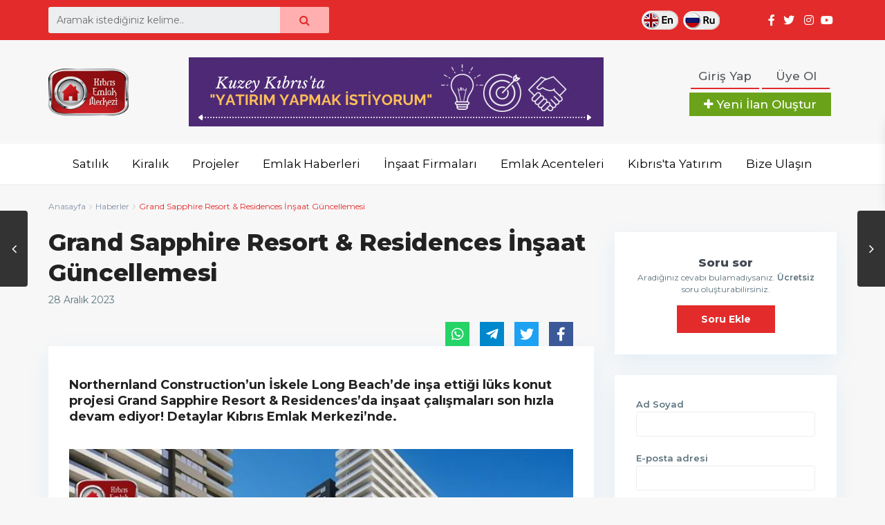

--- FILE ---
content_type: text/html; charset=UTF-8
request_url: https://www.kibrisemlakmerkezi.com/grand-sapphire-resort-residences-insaat-guncellemesi-2/
body_size: 28467
content:
<!DOCTYPE html>
<html lang="tr-TR">
<head>
	<meta name="google-site-verification" content="Km3rISVva2UfmfHvBtec_wcr-mGsaqgHHL3JS29Ml08" />
	<script type="text/javascript">
    (function(c,l,a,r,i,t,y){
        c[a]=c[a]||function(){(c[a].q=c[a].q||[]).push(arguments)};
        t=l.createElement(r);t.async=1;t.src="https://www.clarity.ms/tag/"+i;
        y=l.getElementsByTagName(r)[0];y.parentNode.insertBefore(t,y);
    })(window, document, "clarity", "script", "iy4p2h098l");
</script>
    <meta charset="UTF-8" />
    <meta name="viewport" content="width=device-width, initial-scale=1,user-scalable=no">
    <link rel="pingback" href="https://www.kibrisemlakmerkezi.com/xmlrpc.php" />
    <link rel="icon" href="https://www.kibrisemlakmerkezi.com/wp-content/uploads/2021/02/kem.png" type="image/x-icon" />
    <script src="https://ajax.googleapis.com/ajax/libs/jquery/2.1.1/jquery.min.js"></script>
    <link rel="stylesheet" id="elementor-frontend-css"
    href="https://www.kibrisemlakmerkezi.com/wp-content/plugins/elementor/assets/css/frontend.min.css?ver=2.9.4" type="text/css"
    media="all">
<link rel="stylesheet" id="elementor-pro-css"
    href="https://www.kibrisemlakmerkezi.com/wp-content/plugins/elementor-pro/assets/css/frontend.min.css?ver=2.5.9"
    type="text/css" media="all">
<link rel="stylesheet" id="elementor-post-17707-css"
    href="https://www.kibrisemlakmerkezi.com/wp-content/uploads/elementor/css/post-17707.css?ver=1595853262" type="text/css"
    media="all">
<link rel="stylesheet" id="elementor-post-18921-css"
    href="https://www.kibrisemlakmerkezi.com/wp-content/uploads/elementor/css/post-18921.css?ver=1591747113" type="text/css"
    media="all">
<link rel="stylesheet" id="elementor-icons-shared-0-css"
    href="https://www.kibrisemlakmerkezi.com/wp-content/plugins/elementor/assets/lib/font-awesome/css/fontawesome.min.css?ver=5.12.0"
    type="text/css" media="all">
<link rel="stylesheet" id="elementor-icons-fa-brands-css"
    href="https://www.kibrisemlakmerkezi.com/wp-content/plugins/elementor/assets/lib/font-awesome/css/brands.min.css?ver=5.12.0"
    type="text/css" media="all">

<style>
    #aaaaa .master_header{
        position: relative !important;
    }
    #aaaaa .header_wrapper{
        height: 60px !important;
    }
    #aaaaa .menu > li {
        line-height: 60px !important;
        top: 0px;
    }
    #aaaaa .menu{
        display: flex;
    }
    #aaaaa #access{
        float: none !important;
        margin: 0 0 0 50px !important;
    }
    #aaaaa #access a{
        font-weight: 400 !important;
        font-size: 17 !important;
    }
</style>
	<!-- This site is optimized with the Yoast SEO Premium plugin v15.6.2 - https://yoast.com/wordpress/plugins/seo/ -->
	<title>Grand Sapphire Resort &amp; Residences İnşaat Güncellemesi - Kıbrıs Emlak Merkezi</title>
	<meta name="robots" content="index, follow, max-snippet:-1, max-image-preview:large, max-video-preview:-1" />
	<link rel="canonical" href="https://www.kibrisemlakmerkezi.com/grand-sapphire-resort-residences-insaat-guncellemesi-2/" />
	<meta property="og:locale" content="tr_TR" />
	<meta property="og:type" content="article" />
	<meta property="og:title" content="Grand Sapphire Resort &amp; Residences İnşaat Güncellemesi - Kıbrıs Emlak Merkezi" />
	<meta property="og:description" content="Northernland Construction’un İskele Long Beach’de inşa ettiği lüks konut projesi Grand Sapphire Resort &amp; Residences’da inşaat çalışmaları son hızla devam ediyor! Detaylar Kıbrıs Emlak Merkezi’nde." />
	<meta property="og:url" content="https://www.kibrisemlakmerkezi.com/grand-sapphire-resort-residences-insaat-guncellemesi-2/" />
	<meta property="og:site_name" content="Kıbrıs Emlak Merkezi" />
	<meta property="article:publisher" content="https://www.facebook.com/kibrisemlakmerkezi" />
	<meta property="article:author" content="klş" />
	<meta property="article:published_time" content="2023-12-28T09:53:08+00:00" />
	<meta property="og:image" content="https://www.kibrisemlakmerkezi.com/wp-content/uploads/2023/12/Grand-Sapphire-Resort-Residences-Insaat-Guncellemesi-1.jpg" />
	<meta property="og:image:width" content="641" />
	<meta property="og:image:height" content="380" />
	<meta name="twitter:card" content="summary_large_image" />
	<meta name="twitter:creator" content="@klş" />
	<meta name="twitter:site" content="@Kibris_Emlak_" />
	<meta name="twitter:label1" content="Yazan:">
	<meta name="twitter:data1" content="organic">
	<meta name="twitter:label2" content="Tahmini okuma süresi">
	<meta name="twitter:data2" content="1 dakika">
	<script type="application/ld+json" class="yoast-schema-graph">{"@context":"https://schema.org","@graph":[{"@type":"Organization","@id":"https://www.kibrisemlakmerkezi.com/#organization","name":"K\u0131br\u0131s Emlak Merkezi","url":"https://www.kibrisemlakmerkezi.com/","sameAs":["https://www.facebook.com/kibrisemlakmerkezi","https://www.instagram.com/kibrisemlakmerkezi","https://www.youtube.com/channel/UC-tUhePAGcTwFUtV3yTqUjw","https://twitter.com/Kibris_Emlak_"],"logo":{"@type":"ImageObject","@id":"https://www.kibrisemlakmerkezi.com/#logo","inLanguage":"tr","url":"https://www.kibrisemlakmerkezi.com/wp-content/uploads/2021/02/logo-4.png","width":"145","height":"90","caption":"K\u0131br\u0131s Emlak Merkezi"},"image":{"@id":"https://www.kibrisemlakmerkezi.com/#logo"}},{"@type":"WebSite","@id":"https://www.kibrisemlakmerkezi.com/#website","url":"https://www.kibrisemlakmerkezi.com/","name":"K\u0131br\u0131s Emlak Merkezi","description":"K\u0131br\u0131s&#039;\u0131n Emlak | \u0130lan | Konut Projesi | Haber Platformu","publisher":{"@id":"https://www.kibrisemlakmerkezi.com/#organization"},"potentialAction":[{"@type":"SearchAction","target":"https://www.kibrisemlakmerkezi.com/?s={search_term_string}","query-input":"required name=search_term_string"}],"inLanguage":"tr"},{"@type":"ImageObject","@id":"https://www.kibrisemlakmerkezi.com/grand-sapphire-resort-residences-insaat-guncellemesi-2/#primaryimage","inLanguage":"tr","url":"https://www.kibrisemlakmerkezi.com/wp-content/uploads/2023/12/Grand-Sapphire-Resort-Residences-Insaat-Guncellemesi-1.jpg","width":641,"height":380},{"@type":"WebPage","@id":"https://www.kibrisemlakmerkezi.com/grand-sapphire-resort-residences-insaat-guncellemesi-2/#webpage","url":"https://www.kibrisemlakmerkezi.com/grand-sapphire-resort-residences-insaat-guncellemesi-2/","name":"Grand Sapphire Resort & Residences \u0130n\u015faat G\u00fcncellemesi - K\u0131br\u0131s Emlak Merkezi","isPartOf":{"@id":"https://www.kibrisemlakmerkezi.com/#website"},"primaryImageOfPage":{"@id":"https://www.kibrisemlakmerkezi.com/grand-sapphire-resort-residences-insaat-guncellemesi-2/#primaryimage"},"datePublished":"2023-12-28T09:53:08+00:00","dateModified":"2023-12-28T09:53:08+00:00","breadcrumb":{"@id":"https://www.kibrisemlakmerkezi.com/grand-sapphire-resort-residences-insaat-guncellemesi-2/#breadcrumb"},"inLanguage":"tr","potentialAction":[{"@type":"ReadAction","target":["https://www.kibrisemlakmerkezi.com/grand-sapphire-resort-residences-insaat-guncellemesi-2/"]}]},{"@type":"BreadcrumbList","@id":"https://www.kibrisemlakmerkezi.com/grand-sapphire-resort-residences-insaat-guncellemesi-2/#breadcrumb","itemListElement":[{"@type":"ListItem","position":1,"item":{"@type":"WebPage","@id":"https://www.kibrisemlakmerkezi.com/","url":"https://www.kibrisemlakmerkezi.com/","name":"Anasayfa"}},{"@type":"ListItem","position":2,"item":{"@type":"WebPage","@id":"https://www.kibrisemlakmerkezi.com/grand-sapphire-resort-residences-insaat-guncellemesi-2/","url":"https://www.kibrisemlakmerkezi.com/grand-sapphire-resort-residences-insaat-guncellemesi-2/","name":"Grand Sapphire Resort &#038; Residences \u0130n\u015faat G\u00fcncellemesi"}}]},{"@type":"Article","@id":"https://www.kibrisemlakmerkezi.com/grand-sapphire-resort-residences-insaat-guncellemesi-2/#article","isPartOf":{"@id":"https://www.kibrisemlakmerkezi.com/grand-sapphire-resort-residences-insaat-guncellemesi-2/#webpage"},"author":{"@id":"https://www.kibrisemlakmerkezi.com/#/schema/person/8ad046f48517c2732e46071905234af1"},"headline":"Grand Sapphire Resort &#038; Residences \u0130n\u015faat G\u00fcncellemesi","datePublished":"2023-12-28T09:53:08+00:00","dateModified":"2023-12-28T09:53:08+00:00","mainEntityOfPage":{"@id":"https://www.kibrisemlakmerkezi.com/grand-sapphire-resort-residences-insaat-guncellemesi-2/#webpage"},"publisher":{"@id":"https://www.kibrisemlakmerkezi.com/#organization"},"image":{"@id":"https://www.kibrisemlakmerkezi.com/grand-sapphire-resort-residences-insaat-guncellemesi-2/#primaryimage"},"keywords":"Grand Sapphire Resort &amp; Residences,northernland construction","articleSection":"K\u0131br\u0131s Emlak Haberleri,Man\u015fet","inLanguage":"tr"},{"@type":"Person","@id":"https://www.kibrisemlakmerkezi.com/#/schema/person/8ad046f48517c2732e46071905234af1","name":"organic","image":{"@type":"ImageObject","@id":"https://www.kibrisemlakmerkezi.com/#personlogo","inLanguage":"tr","url":"https://secure.gravatar.com/avatar/b1d65aadec86cb7c2129cf890426a41e?s=96&r=g","caption":"organic"},"sameAs":["kl\u015f","kl\u015f","kl\u015f","kl\u015f","https://twitter.com/kl\u015f"]}]}</script>
	<!-- / Yoast SEO Premium plugin. -->


<link rel='dns-prefetch' href='//www.google.com' />
<link rel='dns-prefetch' href='//maps-api-ssl.google.com' />
<link rel='dns-prefetch' href='//fonts.googleapis.com' />
<link rel='dns-prefetch' href='//s.w.org' />
<link rel="alternate" type="application/rss+xml" title="Kıbrıs Emlak Merkezi &raquo; beslemesi" href="https://www.kibrisemlakmerkezi.com/feed/" />
<link rel="alternate" type="application/rss+xml" title="Kıbrıs Emlak Merkezi &raquo; yorum beslemesi" href="https://www.kibrisemlakmerkezi.com/comments/feed/" />
<link rel="alternate" type="application/rss+xml" title="Kıbrıs Emlak Merkezi &raquo; Grand Sapphire Resort &#038; Residences İnşaat Güncellemesi yorum beslemesi" href="https://www.kibrisemlakmerkezi.com/grand-sapphire-resort-residences-insaat-guncellemesi-2/feed/" />
		<script type="text/javascript">
			window._wpemojiSettings = {"baseUrl":"https:\/\/s.w.org\/images\/core\/emoji\/13.0.0\/72x72\/","ext":".png","svgUrl":"https:\/\/s.w.org\/images\/core\/emoji\/13.0.0\/svg\/","svgExt":".svg","source":{"concatemoji":"https:\/\/www.kibrisemlakmerkezi.com\/wp-includes\/js\/wp-emoji-release.min.js?ver=5.5.3"}};
			!function(e,a,t){var r,n,o,i,p=a.createElement("canvas"),s=p.getContext&&p.getContext("2d");function c(e,t){var a=String.fromCharCode;s.clearRect(0,0,p.width,p.height),s.fillText(a.apply(this,e),0,0);var r=p.toDataURL();return s.clearRect(0,0,p.width,p.height),s.fillText(a.apply(this,t),0,0),r===p.toDataURL()}function l(e){if(!s||!s.fillText)return!1;switch(s.textBaseline="top",s.font="600 32px Arial",e){case"flag":return!c([127987,65039,8205,9895,65039],[127987,65039,8203,9895,65039])&&(!c([55356,56826,55356,56819],[55356,56826,8203,55356,56819])&&!c([55356,57332,56128,56423,56128,56418,56128,56421,56128,56430,56128,56423,56128,56447],[55356,57332,8203,56128,56423,8203,56128,56418,8203,56128,56421,8203,56128,56430,8203,56128,56423,8203,56128,56447]));case"emoji":return!c([55357,56424,8205,55356,57212],[55357,56424,8203,55356,57212])}return!1}function d(e){var t=a.createElement("script");t.src=e,t.defer=t.type="text/javascript",a.getElementsByTagName("head")[0].appendChild(t)}for(i=Array("flag","emoji"),t.supports={everything:!0,everythingExceptFlag:!0},o=0;o<i.length;o++)t.supports[i[o]]=l(i[o]),t.supports.everything=t.supports.everything&&t.supports[i[o]],"flag"!==i[o]&&(t.supports.everythingExceptFlag=t.supports.everythingExceptFlag&&t.supports[i[o]]);t.supports.everythingExceptFlag=t.supports.everythingExceptFlag&&!t.supports.flag,t.DOMReady=!1,t.readyCallback=function(){t.DOMReady=!0},t.supports.everything||(n=function(){t.readyCallback()},a.addEventListener?(a.addEventListener("DOMContentLoaded",n,!1),e.addEventListener("load",n,!1)):(e.attachEvent("onload",n),a.attachEvent("onreadystatechange",function(){"complete"===a.readyState&&t.readyCallback()})),(r=t.source||{}).concatemoji?d(r.concatemoji):r.wpemoji&&r.twemoji&&(d(r.twemoji),d(r.wpemoji)))}(window,document,window._wpemojiSettings);
		</script>
		<style type="text/css">
img.wp-smiley,
img.emoji {
	display: inline !important;
	border: none !important;
	box-shadow: none !important;
	height: 1em !important;
	width: 1em !important;
	margin: 0 .07em !important;
	vertical-align: -0.1em !important;
	background: none !important;
	padding: 0 !important;
}
</style>
	<link rel='stylesheet' id='wp-block-library-css'  href='https://www.kibrisemlakmerkezi.com/wp-includes/css/dist/block-library/style.min.css?ver=5.5.3' type='text/css' media='all' />
<link rel='stylesheet' id='residence_latest_items-cgb-style-css-css'  href='https://www.kibrisemlakmerkezi.com/wp-content/plugins/residence-gutenberg/dist/blocks.style.build.css?ver=5.5.3' type='text/css' media='all' />
<link rel='stylesheet' id='contact-form-7-css'  href='https://www.kibrisemlakmerkezi.com/wp-content/plugins/contact-form-7/includes/css/styles.css?ver=5.3' type='text/css' media='all' />
<link rel='stylesheet' id='taxonomy-image-plugin-public-css'  href='https://www.kibrisemlakmerkezi.com/wp-content/plugins/taxonomy-images/css/style.css?ver=0.9.6' type='text/css' media='screen' />
<link rel='stylesheet' id='organic-css'  href='https://www.kibrisemlakmerkezi.com/wp-content/themes/wpresidence/css/organic.css?ver=5.5.3' type='text/css' media='all' />
<link rel='stylesheet' id='arama-css'  href='https://www.kibrisemlakmerkezi.com/wp-content/themes/wpresidence/css/arama.css?ver=5.5.3' type='text/css' media='all' />
<link rel='stylesheet' id='bootstrap.min-css'  href='https://www.kibrisemlakmerkezi.com/wp-content/themes/wpresidence/css/bootstrap.min.css?ver=0.086' type='text/css' media='all' />
<link rel='stylesheet' id='bootstrap-theme.min-css'  href='https://www.kibrisemlakmerkezi.com/wp-content/themes/wpresidence/css/bootstrap-theme.min.css?ver=0.086' type='text/css' media='all' />
<link rel='stylesheet' id='wpestate_style-css'  href='https://www.kibrisemlakmerkezi.com/wp-content/themes/wpresidence/style.css?ver=0.086' type='text/css' media='all' />
<link rel='stylesheet' id='wpestate_media-css'  href='https://www.kibrisemlakmerkezi.com/wp-content/themes/wpresidence/css/my_media.css?ver=0.086' type='text/css' media='all' />
<link rel='stylesheet' id='wpestate-nunito-css'  href='https://fonts.googleapis.com/css?family=Nunito+Sans%3A300%2C400%2C600%2C700%2C800%2C900&#038;subset=latin%2Clatin-ext&#038;ver=5.5.3' type='text/css' media='all' />
<link rel='stylesheet' id='font-awesome.min-css'  href='https://www.kibrisemlakmerkezi.com/wp-content/themes/wpresidence/css/fontawesome/css/font-awesome.min.css?ver=5.5.3' type='text/css' media='all' />
<link rel='stylesheet' id='fontello-css'  href='https://www.kibrisemlakmerkezi.com/wp-content/themes/wpresidence/css/fontello.min.css?ver=5.5.3' type='text/css' media='all' />
<link rel='stylesheet' id='jquery.ui.theme-css'  href='https://www.kibrisemlakmerkezi.com/wp-content/themes/wpresidence/css/jquery-ui.min.css?ver=5.5.3' type='text/css' media='all' />
<link rel='stylesheet' id='bsf-Defaults-css'  href='https://www.kibrisemlakmerkezi.com/wp-content/uploads/smile_fonts/Defaults/Defaults.css?ver=5.5.3' type='text/css' media='all' />
<script type='text/javascript' src='https://www.kibrisemlakmerkezi.com/wp-includes/js/jquery/jquery.js?ver=1.12.4-wp' id='jquery-core-js'></script>
<script type='text/javascript' src='https://www.kibrisemlakmerkezi.com/wp-content/themes/wpresidence/css/slider_kem.css?ver=5.5.3' id='slider_kem-js'></script>
<script type='text/javascript' src='https://www.kibrisemlakmerkezi.com/wp-content/themes/wpresidence/js/modernizr.custom.62456.js?ver=0.086' id='modernizr.custom.62456-js'></script>
<link rel="https://api.w.org/" href="https://www.kibrisemlakmerkezi.com/wp-json/" /><link rel="alternate" type="application/json" href="https://www.kibrisemlakmerkezi.com/wp-json/wp/v2/posts/132731" /><link rel="EditURI" type="application/rsd+xml" title="RSD" href="https://www.kibrisemlakmerkezi.com/xmlrpc.php?rsd" />
<link rel="wlwmanifest" type="application/wlwmanifest+xml" href="https://www.kibrisemlakmerkezi.com/wp-includes/wlwmanifest.xml" /> 
<meta name="generator" content="WordPress 5.5.3" />
<link rel='shortlink' href='https://www.kibrisemlakmerkezi.com/?p=132731' />
<link rel="alternate" type="application/json+oembed" href="https://www.kibrisemlakmerkezi.com/wp-json/oembed/1.0/embed?url=https%3A%2F%2Fwww.kibrisemlakmerkezi.com%2Fgrand-sapphire-resort-residences-insaat-guncellemesi-2%2F" />
<link rel="alternate" type="text/xml+oembed" href="https://www.kibrisemlakmerkezi.com/wp-json/oembed/1.0/embed?url=https%3A%2F%2Fwww.kibrisemlakmerkezi.com%2Fgrand-sapphire-resort-residences-insaat-guncellemesi-2%2F&#038;format=xml" />
<style type='text/css'>#primary .widget-container.featured_sidebar{padding:0px;}</style>    <!-- Google Tag Manager -->
    <script>(function(w,d,s,l,i){w[l]=w[l]||[];w[l].push({'gtm.start':
    new Date().getTime(),event:'gtm.js'});var f=d.getElementsByTagName(s)[0],
    j=d.createElement(s),dl=l!='dataLayer'?'&l='+l:'';j.async=true;j.src=
    'https://www.googletagmanager.com/gtm.js?id='+i+dl;f.parentNode.insertBefore(j,f);
    })(window,document,'script','dataLayer','GTM-MCBHXX3');</script>
    <!-- End Google Tag Manager -->
        <!-- Yandex.Metrika counter -->
    <script type="text/javascript" >
    (function(m,e,t,r,i,k,a){m[i]=m[i]||function(){(m[i].a=m[i].a||[]).push(arguments)};
    m[i].l=1*new Date();k=e.createElement(t),a=e.getElementsByTagName(t)[0],k.async=1,k.src=r,a.parentNode.insertBefore(k,a)})
    (window, document, "script", "https://mc.yandex.ru/metrika/tag.js", "ym");

    ym(86796002, "init", {
            clickmap:true,
            trackLinks:true,
            accurateTrackBounce:true,
            webvisor:true
    });
    </script>
    <noscript><div><img src="https://mc.yandex.ru/watch/86796002" style="position:absolute; left:-9999px;" alt="" /></div></noscript>
    <!-- /Yandex.Metrika counter -->
    <!-- Facebook Pixel Code -->
    <script>
    !function(f,b,e,v,n,t,s)
    {if(f.fbq)return;n=f.fbq=function(){n.callMethod?
    n.callMethod.apply(n,arguments):n.queue.push(arguments)};
    if(!f._fbq)f._fbq=n;n.push=n;n.loaded=!0;n.version='2.0';
    n.queue=[];t=b.createElement(e);t.async=!0;
    t.src=v;s=b.getElementsByTagName(e)[0];
    s.parentNode.insertBefore(t,s)}(window, document,'script',
    'https://connect.facebook.net/en_US/fbevents.js');
    fbq('init', '1339609306430549');
    fbq('track', 'PageView');
    </script>
    <noscript><img height="1" width="1" style="display:none"
    src="https://www.facebook.com/tr?id=1339609306430549&ev=PageView&noscript=1"
    /></noscript>
    <!-- End Facebook Pixel Code --> 
        <meta name="ahrefs-site-verification" content="6037f6f9b5e8024ffd5236818860749de7cea623876000599f0457274d767b09">
    <meta name="yandex-verification" content="0dc2a168ec824aa9" />

    <script id="news" type="application/json">[{"title":"Gardenist Tiny House Modelinde Kampanya","img":"https:\/\/www.kibrisemlakmerkezi.com\/wp-content\/uploads\/2025\/12\/Tasarim-S-182-SteelArch-2025-12-13T073120.698-250x220.jpg","url":"https:\/\/www.kibrisemlakmerkezi.com\/gardenist-tiny-house-modelinde-kampanya\/"},{"title":"Lilium Park Proje \u00d6zellikleri","img":"https:\/\/www.kibrisemlakmerkezi.com\/wp-content\/uploads\/2025\/12\/Tasarim-S-182-SteelArch-2025-10-18T072342.774-250x220.jpg","url":"https:\/\/www.kibrisemlakmerkezi.com\/lilium-park-proje-ozellikleri-8\/"},{"title":"Emtan Reflection Yat\u0131r\u0131mc\u0131lar\u0131n\u0131 Bekliyor","img":"https:\/\/www.kibrisemlakmerkezi.com\/wp-content\/uploads\/2025\/12\/Tasarim-S-182-SteelArch-2025-12-13T071833.641-250x220.jpg","url":"https:\/\/www.kibrisemlakmerkezi.com\/emtan-reflection-yatirimcilarini-bekliyor-6\/"},{"title":"Aquamarine Bo\u011faz Mansions \u0130n\u015faatta Son Durum","img":"https:\/\/www.kibrisemlakmerkezi.com\/wp-content\/uploads\/2025\/12\/Tasarim-S-182-SteelArch-2025-12-13T070755.071-250x220.jpg","url":"https:\/\/www.kibrisemlakmerkezi.com\/aquamarine-bogaz-mansions-insaatta-son-durum\/"},{"title":"Northernland Villas \u00c7atalk\u00f6y Yat\u0131r\u0131m F\u0131rsat\u0131","img":"https:\/\/www.kibrisemlakmerkezi.com\/wp-content\/uploads\/2025\/12\/Tasarim-S-182-SteelArch-2025-09-16T071030.398-250x220.jpg","url":"https:\/\/www.kibrisemlakmerkezi.com\/northernland-villas-catalkoy-yatirim-firsati-4\/"},{"title":"\u015eifa Construction, Capensis Homes Proje \u00d6zellikleri","img":"https:\/\/www.kibrisemlakmerkezi.com\/wp-content\/uploads\/2025\/12\/Tasarim-S-182-SteelArch-2025-12-12T073956.131-250x220.jpg","url":"https:\/\/www.kibrisemlakmerkezi.com\/sifa-construction-capensis-homes-proje-ozellikleri-11\/"},{"title":"Aquamarine Nuance Konumu Ve Konum Avantajlar\u0131","img":"https:\/\/www.kibrisemlakmerkezi.com\/wp-content\/uploads\/2025\/12\/Tasarim-S-182-SteelArch-2025-12-12T073054.006-250x220.jpg","url":"https:\/\/www.kibrisemlakmerkezi.com\/aquamarine-nuance-konumu-ve-konum-avantajlari-7\/"},{"title":"Alada\u011f \u0130n\u015faat\u2019\u0131n Projesi Unique Life Konut Tipleri","img":"https:\/\/www.kibrisemlakmerkezi.com\/wp-content\/uploads\/2025\/12\/Tasarim-S-182-SteelArch-2025-12-12T072319.773-250x220.jpg","url":"https:\/\/www.kibrisemlakmerkezi.com\/aladag-insaatin-projesi-unique-life-konut-tipleri-2\/"},{"title":"Yap\u0131m \u0130n\u015faat; Sunset Valley Projesi Konut Tipleri","img":"https:\/\/www.kibrisemlakmerkezi.com\/wp-content\/uploads\/2025\/12\/Tasarim-S-182-SteelArch-2025-12-12T071653.570-250x220.jpg","url":"https:\/\/www.kibrisemlakmerkezi.com\/yapim-insaat-sunset-valley-projesi-konut-tipleri-16\/"},{"title":"Kurtsan Group Kalitesiyle Kurtsan Wave Residence Konut \u00d6zellikleri","img":"https:\/\/www.kibrisemlakmerkezi.com\/wp-content\/uploads\/2025\/12\/Tasarim-S-182-SteelArch-2025-12-12T071145.258-250x220.jpg","url":"https:\/\/www.kibrisemlakmerkezi.com\/kurtsan-group-kalitesiyle-kurtsan-wave-residence-konut-ozellikleri-5\/"}]</script>
    <style type="text/css">.recentcomments a{display:inline !important;padding:0 !important;margin:0 !important;}</style><meta name="generator" content="Powered by WPBakery Page Builder - drag and drop page builder for WordPress."/>
<link rel="icon" href="https://www.kibrisemlakmerkezi.com/wp-content/uploads/2021/10/favicon.ico" sizes="32x32" />
<link rel="icon" href="https://www.kibrisemlakmerkezi.com/wp-content/uploads/2021/10/favicon.ico" sizes="192x192" />
<link rel="apple-touch-icon" href="https://www.kibrisemlakmerkezi.com/wp-content/uploads/2021/10/favicon.ico" />
<meta name="msapplication-TileImage" content="https://www.kibrisemlakmerkezi.com/wp-content/uploads/2021/10/favicon.ico" />
		<style type="text/css" id="wp-custom-css">
			.a11y-speak-region-bubble {position:absolute; left:-17196px}
.a11y-speak-region-tag {position:absolute; left:-6789px}

.xoxo li:first-child {
    display: none;
}

.widget-title-sidebar {
    display: none;
}

.widget-container .latest_listings {
    display: none;
}		</style>
		<noscript><style> .wpb_animate_when_almost_visible { opacity: 1; }</style></noscript>        <script src="https://code.jquery.com/jquery-3.5.1.min.js" integrity="sha256-9/aliU8dGd2tb6OSsuzixeV4y/faTqgFtohetphbbj0=" crossorigin="anonymous"></script>
        <script src="https://code.jquery.com/ui/1.8.24/jquery-ui.min.js" integrity="sha256-UOoxwEUqhp5BSFFwqzyo2Qp4JLmYYPTHB8l+1yhZij8=" crossorigin="anonymous"></script>
            <link rel="preconnect" href="https://fonts.gstatic.com">
    <link href="https://fonts.googleapis.com/css2?family=Nunito:ital,wght@0,600;0,700;0,800;0,900;1,700&display=swap" rel="stylesheet">
</head>


<body data-rsssl=1 class="post-template-default single single-post postid-132731 single-format-standard wpb-js-composer js-comp-ver-6.1 vc_responsive elementor-default">
    <!-- Google Tag Manager (noscript) -->
    <noscript><iframe src="https://www.googletagmanager.com/ns.html?id=GTM-MCBHXX3"
    height="0" width="0" style="display:none;visibility:hidden"></iframe></noscript>
    <!-- End Google Tag Manager (noscript) -->
    
    

            
<div class="mobilewrapper">
    <div class="snap-drawers">
        <!-- Left Sidebar-->
        <div class="snap-drawer snap-drawer-left">
            <div class="mobilemenu-close"><i class="fa fa-times"></i></div>
            <ul id="menu-main-menu" class="mobilex-menu"><li id="menu-item-75707" class="menu-item menu-item-type-post_type menu-item-object-page menu-item-75707"><a href="https://www.kibrisemlakmerkezi.com/haberler/">Kıbrıs Emlak Haberleri</a></li>
<li id="menu-item-18345" class="menu-item menu-item-type-custom menu-item-object-custom menu-item-has-children menu-item-18345"><a href="https://www.kibrisemlakmerkezi.com/ilan-listele/?property_action_category=40&#038;sehir=&#038;daire=">Emlak İlanları</a>
<ul class="sub-menu">
	<li id="menu-item-75708" class="menu-item menu-item-type-custom menu-item-object-custom menu-item-75708"><a href="https://www.kibrisemlakmerkezi.com/ilan-listele/?property_action_category=40&#038;sehir=&#038;daire=">Satılık</a></li>
	<li id="menu-item-75709" class="menu-item menu-item-type-custom menu-item-object-custom menu-item-75709"><a href="https://www.kibrisemlakmerkezi.com/ilan-listele/?property_action_category=37&#038;sehir=&#038;daire=">Kiralık</a></li>
	<li id="menu-item-75710" class="menu-item menu-item-type-custom menu-item-object-custom menu-item-75710"><a href="https://www.kibrisemlakmerkezi.com/ilan-listele/?property_action_category=246&#038;sehir=&#038;daire=">Günlük Kiralık</a></li>
</ul>
</li>
<li id="menu-item-37529" class="menu-item menu-item-type-post_type menu-item-object-page menu-item-37529"><a href="https://www.kibrisemlakmerkezi.com/konut-projeleri/">Konut Projeleri</a></li>
<li id="menu-item-18419" class="menu-item menu-item-type-custom menu-item-object-custom menu-item-18419"><a href="/insaat-firmalari/">İnşaat Firmaları</a></li>
<li id="menu-item-38079" class="menu-item menu-item-type-custom menu-item-object-custom menu-item-38079"><a href="https://www.kibrisemlakmerkezi.com/kibris-emlak-acenteleri/">Emlak Acenteleri</a></li>
<li id="menu-item-19391" class="menu-item menu-item-type-custom menu-item-object-custom menu-item-has-children menu-item-19391"><a href="https://www.kibrisemlakmerkezi.com/kibrista-yatirim/">Kıbrıs&#8217;ta Yatırım</a>
<ul class="sub-menu">
	<li id="menu-item-43510" class="menu-item menu-item-type-custom menu-item-object-custom menu-item-43510"><a href="https://www.kibrisemlakmerkezi.com/kibris-bolge-rehberi/">Kıbrıs Bölge Rehberi</a></li>
	<li id="menu-item-37573" class="menu-item menu-item-type-custom menu-item-object-custom menu-item-37573"><a href="https://www.kibrisemlakmerkezi.com/kibrista-yatirim/neden-kibrista-yatirim/">Neden Kıbrıs&#8217;ta Yatırım?</a></li>
	<li id="menu-item-37579" class="menu-item menu-item-type-custom menu-item-object-custom menu-item-37579"><a href="https://www.kibrisemlakmerkezi.com/kibrista-yatirim/kibristan-nasil-ev-alinir/">Kıbrıs&#8217;tan Nasıl Ev Alınır?</a></li>
	<li id="menu-item-37578" class="menu-item menu-item-type-custom menu-item-object-custom menu-item-37578"><a href="https://www.kibrisemlakmerkezi.com/kibrista-yatirim/kibristan-kimler-ev-alabilir/">Kıbrıs&#8217;tan Kimler Ev Alabilir?</a></li>
	<li id="menu-item-37583" class="menu-item menu-item-type-custom menu-item-object-custom menu-item-37583"><a href="https://www.kibrisemlakmerkezi.com/kibrista-yatirim/kibrista-sirket-kurmak/">Kıbrıs&#8217;ta Şirket Kurmak</a></li>
	<li id="menu-item-37575" class="menu-item menu-item-type-custom menu-item-object-custom menu-item-37575"><a href="https://www.kibrisemlakmerkezi.com/kibrista-yatirim/kibris-emlak-vergisi/">Kıbrıs&#8217;ta Emlak Vergisi</a></li>
	<li id="menu-item-37576" class="menu-item menu-item-type-custom menu-item-object-custom menu-item-37576"><a href="https://www.kibrisemlakmerkezi.com/kibrista-yatirim/kibris-emlaklarinin-amortisman-suresi/">Kıbrıs Emlaklarının Amortisman Süresi</a></li>
	<li id="menu-item-37577" class="menu-item menu-item-type-custom menu-item-object-custom menu-item-37577"><a href="https://www.kibrisemlakmerkezi.com/kibrista-yatirim/kktc-banka-kredileri/">KKTC Banka Kredileri</a></li>
	<li id="menu-item-37581" class="menu-item menu-item-type-custom menu-item-object-custom menu-item-37581"><a href="https://www.kibrisemlakmerkezi.com/kibrista-yatirim/kibrista-ev-yaptirmak/">Kıbrıs&#8217;ta Ev Yaptırmak</a></li>
	<li id="menu-item-37582" class="menu-item menu-item-type-custom menu-item-object-custom menu-item-37582"><a href="https://www.kibrisemlakmerkezi.com/kibrista-yatirim/kibris-tapu-kocan-cesitleri/">Kıbrıs&#8217;ta Tapu Çeşitleri</a></li>
	<li id="menu-item-40472" class="menu-item menu-item-type-custom menu-item-object-custom menu-item-40472"><a href="https://www.kibrisemlakmerkezi.com/kibrista-yatirim/kibris-emlak-fiyatlari/">Kıbrıs Emlak Fiyatları</a></li>
	<li id="menu-item-42167" class="menu-item menu-item-type-post_type menu-item-object-page menu-item-42167"><a href="https://www.kibrisemlakmerkezi.com/kibrista-yatirim/kibris-yatirim-rehberi/">Kıbrıs Yatırım Rehberi</a></li>
</ul>
</li>
<li id="menu-item-37586" class="menu-item menu-item-type-custom menu-item-object-custom menu-item-has-children menu-item-37586"><a href="https://www.kibrisemlakmerkezi.com/iletisim/">Bize Ulaşın</a>
<ul class="sub-menu">
	<li id="menu-item-37564" class="menu-item menu-item-type-custom menu-item-object-custom menu-item-37564"><a href="https://www.kibrisemlakmerkezi.com/hakkimizda/">Hakkımızda</a></li>
	<li id="menu-item-37568" class="menu-item menu-item-type-custom menu-item-object-custom menu-item-37568"><a href="https://www.kibrisemlakmerkezi.com/reklam-secenekleri/">Reklam Fırsatları</a></li>
	<li id="menu-item-42583" class="menu-item menu-item-type-custom menu-item-object-custom menu-item-42583"><a href="https://www.kibrisemlakmerkezi.com/kayit/">Üyelik Seçenekleri</a></li>
	<li id="menu-item-37570" class="menu-item menu-item-type-custom menu-item-object-custom menu-item-37570"><a href="https://www.kibrisemlakmerkezi.com/e-posta-aboneligi/">E-Posta Aboneliği</a></li>
	<li id="menu-item-43511" class="menu-item menu-item-type-custom menu-item-object-custom menu-item-43511"><a href="https://www.kibrisemlakmerkezi.com/soru-cevap/">Soru &#8211; Cevap</a></li>
	<li id="menu-item-37565" class="menu-item menu-item-type-custom menu-item-object-custom menu-item-37565"><a href="https://www.kibrisemlakmerkezi.com/iletisim/">İletişim</a></li>
</ul>
</li>
</ul>        </div>
    </div>
</div>


<div class="mobilewrapper-user">
    <div class="snap-drawers">
        <!-- Left Sidebar-->
        <div class="snap-drawer snap-drawer-right">
            <div class="mobilemenu-close-user"><i class="fa fa-times"></i></div>
      
            
                
                        <div class="login_sidebar">
                            <h3  id="login-div-title-mobile">Giriş</h3>
                            <div class="login_form" id="login-div_mobile">
                                <div class="loginalert" id="login_message_area_mobile" > </div>

                                <input type="text" class="form-control" name="log" id="login_user_mobile" placeholder="Kullanıcı Adı"/>
                                <input type="password" class="form-control" name="pwd" id="login_pwd_mobile" placeholder="Parola"/>
                                <input type="hidden" name="loginpop" id="loginpop_wd_mobile" value="0">
                                <input type="hidden" id="security-login-mobile" name="security-login-mobile" value="08aed6a623-1768445472">
     
                                <button class="wpresidence_button" id="wp-login-but-mobile">Giriş</button>
                                <div class="login-links">
                                    <a href="#" id="widget_register_mobile">Bir hesaba mı ihtiyacınız var? Buradan kaydolun!</a>
                                    <a href="#" id="forgot_pass_mobile">Parolanızı mı unuttunuz?</a>
                                                                    </div>    
                           </div>

                            <h3   id="register-div-title-mobile">Kayıt Olun</h3>
                            <div class="login_form" id="register-div-mobile">

                                <div class="loginalert" id="register_message_area_mobile" ></div>
                                <input type="text" name="user_login_register" id="user_login_register_mobile" class="form-control" placeholder="Kullanıcı Adı"/>
                                <input type="text" name="user_email_register" id="user_email_register_mobile" class="form-control" placeholder="E-posta adresi"  />

                                 <input type="password" name="user_password" id="user_password_mobile" class="form-control" placeholder="Parola"/>
                                    <input type="password" name="user_password_retype" id="user_password_mobile_retype" class="form-control" placeholder="Şifrenizi yeniden yazın"  />
                                                                    
                                                               
                                

                                <input type="checkbox" name="terms" id="user_terms_register_mobile" />
                                <label id="user_terms_register_mobile_label" for="user_terms_register_mobile">katılıyorum<a href="https://www.kibrisemlakmerkezi.com/ " target="_blank" id="user_terms_register_mobile_link">şartlar ve koşullar</a> </label>
                                
                                                                
                                
                                   
                                <input type="hidden" id="security-register-mobile" name="security-register-mobile" value="70bdfe06bb-1768445472">
      
                                <button class="wpresidence_button" id="wp-submit-register_mobile" >Kayıt Olun</button>
                                <div class="login-links">
                                    <a href="#" id="widget_login_mobile">Giriş Sayfasına Dön</a>                       
                                </div>   
                            </div>

                            <h3  id="forgot-div-title-mobile">Şifreyi sıfırla</h3>
                            <div class="login_form" id="forgot-pass-div-mobile">
                                <div class="loginalert" id="forgot_pass_area_mobile"></div>
                                <div class="loginrow">
                                        <input type="text" class="form-control" name="forgot_email" id="forgot_email_mobile" placeholder="E-posta adresinizi giriniz" size="20" />
                                </div>
                                <input type="hidden" id="security-forgot-mobile" name="security-forgot-mobile" value="e8f9bac955" /><input type="hidden" name="_wp_http_referer" value="/grand-sapphire-resort-residences-insaat-guncellemesi-2/" />   
                                <input type="hidden" id="postid-mobile" value="">    
                                <button class="wpresidence_button" id="wp-forgot-but-mobile" name="forgot" >Şifreyi sıfırla</button>
                                <div class="login-links shortlog">
                                <a href="#" id="return_login_mobile">Giriş Sayfasına Dön</a>
                                </div>
                            </div>


                        </div>
                   
                                
        </div>
    </div>
</div>

            <div class="website-wrapper" id="all_wrapper">
                <div class="container main_wrapper  wide has_header_type1 contentheader_left cheader_left ">
                    		<div data-elementor-type="header" data-elementor-id="18921" class="elementor elementor-18921" data-elementor-settings="[]">
			<div class="elementor-inner">
				<div class="elementor-section-wrap">
							<section class="elementor-element elementor-element-8c6295e elementor-section-full_width elementor-hidden-tablet elementor-hidden-phone elementor-section-height-default elementor-section-height-default elementor-section elementor-top-section" data-id="8c6295e" data-element_type="section" data-settings="{&quot;background_background&quot;:&quot;classic&quot;}">
						<div class="elementor-container elementor-column-gap-default">
				<div class="elementor-row">
				<div class="elementor-element elementor-element-9ca4952 elementor-column elementor-col-100 elementor-top-column" data-id="9ca4952" data-element_type="column">
			<div class="elementor-column-wrap  elementor-element-populated">
					<div class="elementor-widget-wrap">
				<section class="elementor-element elementor-element-c444854 elementor-section-boxed elementor-section-height-default elementor-section-height-default elementor-section elementor-inner-section" data-id="c444854" data-element_type="section">
						<div class="elementor-container elementor-column-gap-default">
				<div class="elementor-row">
				<div class="elementor-element elementor-element-bfbebc3 elementor-hidden-tablet elementor-hidden-phone elementor-column elementor-col-25 elementor-inner-column" data-id="bfbebc3" data-element_type="column">
			<div class="elementor-column-wrap  elementor-element-populated">
					<div class="elementor-widget-wrap">
				<div class="elementor-element elementor-element-aec319f elementor-search-form--skin-classic elementor-search-form--button-type-icon elementor-search-form--icon-search elementor-widget elementor-widget-search-form" data-id="aec319f" data-element_type="widget" data-settings="{&quot;skin&quot;:&quot;classic&quot;}" data-widget_type="search-form.default">
				<div class="elementor-widget-container">
					<form class="elementor-search-form" role="search" action="/" method="get">
						<div class="elementor-search-form__container">
								<input placeholder="Aramak istediğiniz kelime.." class="elementor-search-form__input" type="search" name="s" title="Search" value="">
								<button class="elementor-search-form__submit" type="submit">
											<i class="fa fa-search" aria-hidden="true"></i>
						<span class="elementor-screen-only">Search</span>
									</button>
											</div>
		</form>
				</div>
				</div>
						</div>
			</div>
		</div>
				<div class="elementor-element elementor-element-c22e965 elementor-hidden-tablet elementor-hidden-phone elementor-column elementor-col-25 elementor-inner-column" data-id="c22e965" data-element_type="column">
			<div class="elementor-column-wrap">
					<div class="elementor-widget-wrap">
						</div>
			</div>
		</div>
				<div class="elementor-element elementor-element-01b3baf elementor-column elementor-col-25 elementor-inner-column" data-id="01b3baf" data-element_type="column">
			<div class="elementor-column-wrap  elementor-element-populated">
					<div class="elementor-widget-wrap">
				<div class="elementor-element elementor-element-e356635 elementor-nav-menu--indicator-angle elementor-nav-menu--dropdown-tablet elementor-nav-menu__text-align-aside elementor-nav-menu--toggle elementor-nav-menu--burger elementor-widget elementor-widget-nav-menu" data-id="e356635" data-element_type="widget" data-settings="{&quot;layout&quot;:&quot;horizontal&quot;,&quot;toggle&quot;:&quot;burger&quot;}" data-widget_type="nav-menu.default">
				<div class="elementor-widget-container">
						<nav class="elementor-nav-menu--main elementor-nav-menu__container elementor-nav-menu--layout-horizontal e--pointer-underline e--animation-fade"><ul id="menu-1-e356635" class="elementor-nav-menu"><li class="lang-item lang-item-145 lang-item-en no-translation lang-item-first menu-item menu-item-type-custom menu-item-object-custom menu-item-59312-en"><a href="https://www.kibrisemlakmerkezi.com/en/home-page-2/" hreflang="en-US" lang="en-US" class="elementor-item"><img src="/wp-content/polylang/en_US.png" title="English" alt="English" /></a></li>
<li class="lang-item lang-item-2183 lang-item-ru no-translation menu-item menu-item-type-custom menu-item-object-custom menu-item-59312-ru"><a href="https://www.kibrisemlakmerkezi.com/ru/homepage-ru-2/" hreflang="ru-RU" lang="ru-RU" class="elementor-item"><img src="/wp-content/polylang/ru_RU.png" title="Русский" alt="Русский" /></a></li>
</ul></nav>
					<div class="elementor-menu-toggle">
			<i class="eicon" aria-hidden="true"></i>
			<span class="elementor-screen-only">Menu</span>
		</div>
		<nav class="elementor-nav-menu--dropdown elementor-nav-menu__container"><ul id="menu-2-e356635" class="elementor-nav-menu"><li class="lang-item lang-item-145 lang-item-en no-translation lang-item-first menu-item menu-item-type-custom menu-item-object-custom menu-item-59312-en"><a href="https://www.kibrisemlakmerkezi.com/en/home-page-2/" hreflang="en-US" lang="en-US" class="elementor-item"><img src="/wp-content/polylang/en_US.png" title="English" alt="English" /></a></li>
<li class="lang-item lang-item-2183 lang-item-ru no-translation menu-item menu-item-type-custom menu-item-object-custom menu-item-59312-ru"><a href="https://www.kibrisemlakmerkezi.com/ru/homepage-ru-2/" hreflang="ru-RU" lang="ru-RU" class="elementor-item"><img src="/wp-content/polylang/ru_RU.png" title="Русский" alt="Русский" /></a></li>
</ul></nav>
				</div>
				</div>
						</div>
			</div>
		</div>
				<div class="elementor-element elementor-element-9e31bce elementor-hidden-tablet elementor-hidden-phone elementor-column elementor-col-25 elementor-inner-column" data-id="9e31bce" data-element_type="column">
			<div class="elementor-column-wrap  elementor-element-populated">
					<div class="elementor-widget-wrap">
				<div class="elementor-element elementor-element-b60bd05 elementor-icon-list--layout-inline elementor-align-right elementor-widget elementor-widget-icon-list" data-id="b60bd05" data-element_type="widget" data-widget_type="icon-list.default">
				<div class="elementor-widget-container">
					<ul class="elementor-icon-list-items elementor-inline-items">
							<li class="elementor-icon-list-item" >
					<a href="https://www.facebook.com/kibrisemlakmerkezi/">						<span class="elementor-icon-list-icon">
							<i aria-hidden="true" class="fab fa-facebook-f"></i>						</span>
										<span class="elementor-icon-list-text"></span>
											</a>
									</li>
								<li class="elementor-icon-list-item" >
					<a href="https://twitter.com/kibris_emlak_">						<span class="elementor-icon-list-icon">
							<i aria-hidden="true" class="fab fa-twitter"></i>						</span>
										<span class="elementor-icon-list-text"></span>
											</a>
									</li>
								<li class="elementor-icon-list-item" >
					<a href="https://www.instagram.com/kibrisemlakmerkezi/">						<span class="elementor-icon-list-icon">
							<i aria-hidden="true" class="fab fa-instagram"></i>						</span>
										<span class="elementor-icon-list-text"></span>
											</a>
									</li>
								<li class="elementor-icon-list-item" >
					<a href="https://www.youtube.com/channel/UC-tUhePAGcTwFUtV3yTqUjw">						<span class="elementor-icon-list-icon">
							<i aria-hidden="true" class="fab fa-youtube"></i>						</span>
										<span class="elementor-icon-list-text"></span>
											</a>
									</li>
						</ul>
				</div>
				</div>
						</div>
			</div>
		</div>
						</div>
			</div>
		</section>
						</div>
			</div>
		</div>
						</div>
			</div>
		</section>
				<section class="elementor-element elementor-element-7fb50e8 elementor-section-full_width elementor-hidden-desktop elementor-section-height-default elementor-section-height-default elementor-section elementor-top-section" data-id="7fb50e8" data-element_type="section" data-settings="{&quot;background_background&quot;:&quot;classic&quot;}">
						<div class="elementor-container elementor-column-gap-default">
				<div class="elementor-row">
				<div class="elementor-element elementor-element-57ed951 elementor-column elementor-col-50 elementor-top-column" data-id="57ed951" data-element_type="column">
			<div class="elementor-column-wrap  elementor-element-populated">
					<div class="elementor-widget-wrap">
				<div class="elementor-element elementor-element-119fb7c elementor-search-form--skin-classic elementor-search-form--button-type-icon elementor-search-form--icon-search elementor-widget elementor-widget-search-form" data-id="119fb7c" data-element_type="widget" data-settings="{&quot;skin&quot;:&quot;classic&quot;}" data-widget_type="search-form.default">
				<div class="elementor-widget-container">
					<form class="elementor-search-form" role="search" action="/" method="get">
						<div class="elementor-search-form__container">
								<input placeholder="Arama.." class="elementor-search-form__input" type="search" name="s" title="Search" value="">
								<button class="elementor-search-form__submit" type="submit">
											<i class="fa fa-search" aria-hidden="true"></i>
						<span class="elementor-screen-only">Search</span>
									</button>
											</div>
		</form>
				</div>
				</div>
						</div>
			</div>
		</div>
				<div class="elementor-element elementor-element-f810e9e elementor-column elementor-col-50 elementor-top-column" data-id="f810e9e" data-element_type="column">
			<div class="elementor-column-wrap  elementor-element-populated">
					<div class="elementor-widget-wrap">
				<div class="elementor-element elementor-element-d7d7f9f elementor-nav-menu__align-right elementor-widget-mobile__width-initial elementor-nav-menu--indicator-classic elementor-nav-menu--dropdown-tablet elementor-nav-menu__text-align-aside elementor-widget elementor-widget-nav-menu" data-id="d7d7f9f" data-element_type="widget" data-settings="{&quot;layout&quot;:&quot;horizontal&quot;}" data-widget_type="nav-menu.default">
				<div class="elementor-widget-container">
						<nav class="elementor-nav-menu--main elementor-nav-menu__container elementor-nav-menu--layout-horizontal e--pointer-underline e--animation-fade"><ul id="menu-1-d7d7f9f" class="elementor-nav-menu"><li class="lang-item lang-item-145 lang-item-en no-translation lang-item-first menu-item menu-item-type-custom menu-item-object-custom menu-item-59312-en"><a href="https://www.kibrisemlakmerkezi.com/en/home-page-2/" hreflang="en-US" lang="en-US" class="elementor-item"><img src="/wp-content/polylang/en_US.png" title="English" alt="English" /></a></li>
<li class="lang-item lang-item-2183 lang-item-ru no-translation menu-item menu-item-type-custom menu-item-object-custom menu-item-59312-ru"><a href="https://www.kibrisemlakmerkezi.com/ru/homepage-ru-2/" hreflang="ru-RU" lang="ru-RU" class="elementor-item"><img src="/wp-content/polylang/ru_RU.png" title="Русский" alt="Русский" /></a></li>
</ul></nav>
					<div class="elementor-menu-toggle">
			<i class="eicon" aria-hidden="true"></i>
			<span class="elementor-screen-only">Menu</span>
		</div>
		<nav class="elementor-nav-menu--dropdown elementor-nav-menu__container"><ul id="menu-2-d7d7f9f" class="elementor-nav-menu"><li class="lang-item lang-item-145 lang-item-en no-translation lang-item-first menu-item menu-item-type-custom menu-item-object-custom menu-item-59312-en"><a href="https://www.kibrisemlakmerkezi.com/en/home-page-2/" hreflang="en-US" lang="en-US" class="elementor-item"><img src="/wp-content/polylang/en_US.png" title="English" alt="English" /></a></li>
<li class="lang-item lang-item-2183 lang-item-ru no-translation menu-item menu-item-type-custom menu-item-object-custom menu-item-59312-ru"><a href="https://www.kibrisemlakmerkezi.com/ru/homepage-ru-2/" hreflang="ru-RU" lang="ru-RU" class="elementor-item"><img src="/wp-content/polylang/ru_RU.png" title="Русский" alt="Русский" /></a></li>
</ul></nav>
				</div>
				</div>
						</div>
			</div>
		</div>
						</div>
			</div>
		</section>
				<section class="elementor-element elementor-element-571d849 elementor-hidden-tablet elementor-hidden-phone elementor-section-boxed elementor-section-height-default elementor-section-height-default elementor-section elementor-top-section" data-id="571d849" data-element_type="section">
						<div class="elementor-container elementor-column-gap-default">
				<div class="elementor-row">
				<div class="elementor-element elementor-element-f8d9a4b elementor-column elementor-col-33 elementor-top-column" data-id="f8d9a4b" data-element_type="column">
			<div class="elementor-column-wrap  elementor-element-populated">
					<div class="elementor-widget-wrap">
				<div class="elementor-element elementor-element-88accb2 elementor-widget elementor-widget-image" data-id="88accb2" data-element_type="widget" data-widget_type="image.default">
				<div class="elementor-widget-container">
					<div class="elementor-image">
											<a href="/">
							<img width="145" height="90" src="https://www.kibrisemlakmerkezi.com/wp-content/uploads/2020/02/logo-1.png" class="attachment-full size-full" alt="" loading="lazy" />								</a>
											</div>
				</div>
				</div>
						</div>
			</div>
		</div>
				<div class="elementor-element elementor-element-1ac1b67 elementor-column elementor-col-33 elementor-top-column" data-id="1ac1b67" data-element_type="column">
			<div class="elementor-column-wrap  elementor-element-populated">
					<div class="elementor-widget-wrap">
				<div class="elementor-element elementor-element-f979bd7 elementor-widget elementor-widget-image" data-id="f979bd7" data-element_type="widget" data-widget_type="image.default">
				<div class="elementor-widget-container">
					<div class="elementor-image">
											<a href="https://www.kibrisemlakmerkezi.com/iletisim/" target="_blank">
							<img width="600" height="100" src="https://www.kibrisemlakmerkezi.com/wp-content/uploads/2021/02/YATIRIM-YAPMAK-İSTİYORUM.gif" class="attachment-large size-large" alt="" loading="lazy" />								</a>
											</div>
				</div>
				</div>
						</div>
			</div>
		</div>
				<div class="elementor-element elementor-element-624e934 elementor-column elementor-col-33 elementor-top-column" data-id="624e934" data-element_type="column">
			<div class="elementor-column-wrap  elementor-element-populated">
					<div class="elementor-widget-wrap">
				<div class="elementor-element elementor-element-afcf1a6 elementor-widget elementor-widget-wp-widget-login_widget" data-id="afcf1a6" data-element_type="widget" data-widget_type="wp-widget-login_widget.default">
				<div class="elementor-widget-container">
			
            <div class="headerLoginSecWrapper"> 
                <div class="headerLoginSec"> 
                    <a href="/giris-yap/">Giriş Yap</a>
                    <a href="/kayit/">Üye Ol</a>
                    <a href="/giris-yap/"> <i class="fas fa-plus"></i> Yeni İlan Oluştur</a>
                </div>
            </div>		</div>
				</div>
						</div>
			</div>
		</div>
						</div>
			</div>
		</section>
				<section class="elementor-element elementor-element-43b1fc5 elementor-section-full_width elementor-hidden-desktop elementor-section-height-default elementor-section-height-default elementor-section elementor-top-section" data-id="43b1fc5" data-element_type="section">
						<div class="elementor-container elementor-column-gap-default">
				<div class="elementor-row">
				<div class="elementor-element elementor-element-34fce2d elementor-column elementor-col-50 elementor-top-column" data-id="34fce2d" data-element_type="column">
			<div class="elementor-column-wrap  elementor-element-populated">
					<div class="elementor-widget-wrap">
				<div class="elementor-element elementor-element-52457c4 elementor-widget elementor-widget-image" data-id="52457c4" data-element_type="widget" data-widget_type="image.default">
				<div class="elementor-widget-container">
					<div class="elementor-image">
											<a href="/">
							<img width="145" height="90" src="https://www.kibrisemlakmerkezi.com/wp-content/uploads/2020/02/logo-1.png" class="attachment-full size-full" alt="" loading="lazy" />								</a>
											</div>
				</div>
				</div>
						</div>
			</div>
		</div>
				<div class="elementor-element elementor-element-1c84aa5 elementor-column elementor-col-50 elementor-top-column" data-id="1c84aa5" data-element_type="column">
			<div class="elementor-column-wrap  elementor-element-populated">
					<div class="elementor-widget-wrap">
				<div class="elementor-element elementor-element-b3aebbb elementor-widget elementor-widget-wp-widget-login_widget" data-id="b3aebbb" data-element_type="widget" data-widget_type="wp-widget-login_widget.default">
				<div class="elementor-widget-container">
			
            <div class="headerLoginSecWrapper"> 
                <div class="headerLoginSec"> 
                    <a href="/giris-yap/">Giriş Yap</a>
                    <a href="/kayit/">Üye Ol</a>
                    <a href="/giris-yap/"> <i class="fas fa-plus"></i> Yeni İlan Oluştur</a>
                </div>
            </div>		</div>
				</div>
						</div>
			</div>
		</div>
						</div>
			</div>
		</section>
						</div>
			</div>
		</div>
		
                        <div id="organic-mega-menu-container">
                        <button class="organic-hamburger-menu-button mobile-toggle-button">
                            <svg xmlns="http://www.w3.org/2000/svg" width="16" height="16" fill="currentColor" class="bi bi-list" viewBox="0 0 16 16">
                            <path fill-rule="evenodd" d="M2.5 12a.5.5 0 0 1 .5-.5h10a.5.5 0 0 1 0 1H3a.5.5 0 0 1-.5-.5zm0-4a.5.5 0 0 1 .5-.5h10a.5.5 0 0 1 0 1H3a.5.5 0 0 1-.5-.5zm0-4a.5.5 0 0 1 .5-.5h10a.5.5 0 0 1 0 1H3a.5.5 0 0 1-.5-.5z" />
                            </svg>
                        </button>
                        <ul class="organic-mega-menu-wrapper">
                            <li data-html="buy" class="organic-mega-menu-item">
                            <a href="https://www.kibrisemlakmerkezi.com/ilanlar/satilik/"class=" organic-mega-menu-link">
                                Satılık
                            </a>
                            </li>
                            <li data-html="hire" class="organic-mega-menu-item">
                            <a href="https://www.kibrisemlakmerkezi.com/ilanlar/kiralik/" class="organic-mega-menu-link">
                                Kiralık
                            </a>
                            </li>
                            <li data-html="project" class="organic-mega-menu-item">
                            <a href="https://www.kibrisemlakmerkezi.com/konut-projeleri/" class="organic-mega-menu-link">
                                Projeler
                            </a>
                            </li>
                            <li data-html="news" class="organic-mega-menu-item">
                            <a href="https://www.kibrisemlakmerkezi.com/haberler/" class="organic-mega-menu-link">
                                Emlak Haberleri
                            </a>
                            </li>
                            <li data-html="default" class="organic-mega-menu-item">
                            <a href="https://www.kibrisemlakmerkezi.com/insaat-firmalari/" class="organic-mega-menu-link">
                                İnşaat Firmaları
                            </a>
                            </li>
                            <li data-html="default" class="organic-mega-menu-item">
                            <a href="https://www.kibrisemlakmerkezi.com/kibris-emlak-acenteleri/" class="organic-mega-menu-link">
                                Emlak Acenteleri
                            </a>
                            </li>
                            <li data-html="default" class="organic-mega-menu-item">
                            <a href="https://www.kibrisemlakmerkezi.com/kibrista-yatirim/" class="organic-mega-menu-link">
                                Kıbrıs'ta Yatırım
                            </a>
                            <div class="organic-default-submenu invest-submenu">
                                <a href="https://www.kibrisemlakmerkezi.com/kibris-bolge-rehberi/" class="organic-default-submenu-item">Kıbrıs Bölge Rehberi</a>
                                <a href="https://www.kibrisemlakmerkezi.com/kibrista-yatirim/neden-kibrista-yatirim/" class="organic-default-submenu-item">Neden Kıbrıs’ta Yatırım?</a>
                                <a href="https://www.kibrisemlakmerkezi.com/kibrista-yatirim/kibristan-nasil-ev-alinir/" class="organic-default-submenu-item">Kıbrıs’tan Nasıl Ev Alınır?</a>
                                <a href="https://www.kibrisemlakmerkezi.com/kibrista-yatirim/kibristan-kimler-ev-alabilir/" class="organic-default-submenu-item">Kıbrıs’tan Kimler Ev Alabilir?</a>
                                <a href="https://www.kibrisemlakmerkezi.com/kibrista-yatirim/kibrista-sirket-kurmak/" class="organic-default-submenu-item">Kıbrıs’ta Şirket Kurmak</a>
                                <a href="https://www.kibrisemlakmerkezi.com/kibrista-yatirim/kibris-emlaklarinin-amortisman-suresi/" class="organic-default-submenu-item">Kıbrıs Emlaklarının Amortisman Süresi</a>
                                <a href="https://www.kibrisemlakmerkezi.com/kibrista-yatirim/kktc-banka-kredileri/" class="organic-default-submenu-item">KKTC Banka Kredileri</a>
                                <a href="https://www.kibrisemlakmerkezi.com/kibrista-yatirim/kibrista-ev-yaptirmak/" class="organic-default-submenu-item">Kıbrıs’ta Ev Yaptırmak</a>
                                <a href="https://www.kibrisemlakmerkezi.com/oda-sayisina-gore-emlak-ilanlari/" class="organic-default-submenu-item">Oda Sayısına Göre Emlak İlanları</a>
                                <a href="https://www.kibrisemlakmerkezi.com/kibrista-yatirim/kibris-tapu-kocan-cesitleri/" class="organic-default-submenu-item">Kıbrıs’ta Tapu Çeşitleri</a>
                                <a href="https://www.kibrisemlakmerkezi.com/kibrista-yatirim/kibris-emlak-fiyatlari/" class="organic-default-submenu-item">Kıbrıs Emlak Fiyatları</a>
                                <a href="https://www.kibrisemlakmerkezi.com/kibrista-yatirim/kibris-yatirim-rehberi/" class="organic-default-submenu-item">Kıbrıs Yatırım Rehberi</a>
                            </div>
                            </li>
                            <li data-html="default" class="organic-mega-menu-item">
                            <a href="https://www.kibrisemlakmerkezi.com/iletisim/" class="organic-mega-menu-link">
                                Bize Ulaşın
                            </a>
                            <div class="organic-default-submenu contact-submenu">
                                <a href="https://www.kibrisemlakmerkezi.com/hakkimizda/" class="organic-default-submenu-item">Hakkımızda</a>
                                <a href="https://www.kibrisemlakmerkezi.com/reklam-secenekleri/" class="organic-default-submenu-item">Reklam Fırsatları</a>
                                <a href="https://www.kibrisemlakmerkezi.com/kayit/" class="organic-default-submenu-item">Üyelik Seçenkleri</a>
                                <a href="https://www.kibrisemlakmerkezi.com/e-posta-aboneligi/" class="organic-default-submenu-item">E-posta Aboneliği</a>
                                <a href="https://www.kibrisemlakmerkezi.com/soru-cevap/" class="organic-default-submenu-item">Soru Cevap</a>
                                <a href="https://www.kibrisemlakmerkezi.com/iletisim/" class="organic-default-submenu-item">İletişim</a>
                            </div>
                            </li>
                        </ul>
                        </div>
                        <div class="organic-mobile-menu-container">
                        <div class="organic-mobile-menu-up-wrapper">
                        <a class="organic-mobile-menu-logo">
                            <img src="https://www.kibrisemlakmerkezi.com/wp-content/uploads/2020/02/logo-1.png" alt="logo" />
                        </a>
                            <button class="organic-hamburger-menu-close-button mobile-toggle-button">
                            <svg xmlns="http://www.w3.org/2000/svg" width="35" height="55" fill="currentColor" class="bi bi-arrow-right" viewBox="0 0 16 16">
                            <path fill-rule="evenodd" d="M1 8a.5.5 0 0 1 .5-.5h11.793l-3.147-3.146a.5.5 0 0 1 .708-.708l4 4a.5.5 0 0 1 0 .708l-4 4a.5.5 0 0 1-.708-.708L13.293 8.5H1.5A.5.5 0 0 1 1 8z" />
                            </svg>
                        </button>
                        </div>
                        <div class="organic-mobile-menu-main-wrapper">
                        </div>
                        <span class="organic-mobile-menu-footer-text">2022 © Kıbrısemlakmerkezi.com</span>
                        </div>

                        
<div class="header_media with_search_1">
<!-- Google Map -->



<div id="gmap_wrapper"  class="" data-post_id="132731" data-cur_lat="35.33553" data-cur_long="33.3192647" style="height:300px"  >
    <div id="googleMap" class="" style="height:300px">   
    </div>    

   <div class="tooltip"> yakınlaştırmayı etkinleştirmek için tıklayın</div>
   <div id="gmap-loading">aranıyor 
       <div class="new_prelader"></div>
   </div>
   
   
   <div id="gmap-noresult">
       Hiç sonuç bulamadık   </div>
   
   
   <div class="gmap-controls  ">
         <div id="openmap"><i class="fa fa-angle-down"></i>haritayı aç</div>        <div id="gmap-control">
            <span  id="map-view"><i class="fa fa-picture-o"></i>Görüntüle</span>
                <span id="map-view-roadmap"     class="map-type">Yol haritası</span>
                <span id="map-view-satellite"   class="map-type">Uydu</span>
                <span id="map-view-hybrid"      class="map-type">Hibrit</span>
                <span id="map-view-terrain"     class="map-type">Arazi</span>
            <span  id="geolocation-button"><i class="fa fa-map-marker"></i>Lokasyonum</span>
            <span  id="gmap-full" ><i class="fa fa-arrows-alt"></i>Tam ekran</span>
                        <span  id="gmap-prev"><i class="fa fa-chevron-left"></i>Önceki</span>
                <span  id="gmap-next" >Sonraki<i class="fa fa-chevron-right"></i></span>

                </div>

               
       
        <div id="gmapzoomplus"><i class="fa fa-plus"></i> </div>
        <div id="gmapzoomminus"><i class="fa fa-minus"></i></div>
        
                            
           </div>
 

</div>    
<!-- END Google Map -->    
    
    
    </div>


    
    <div class="search_wrapper search_wr_1     with_search_on_end  without_search_form_float " id="search_wrapper"  data-postid="132731">       
      
      <div id="search_wrapper_color"></div>
<div class="adv-search-1 " id="adv-search-1" > 
    <div id="adv-search-header-1"> Gelişmiş Arama</div>   
    <form role="search" method="get"  id="adv_search_form"  action="https://www.kibrisemlakmerkezi.com/" >
        <input type="hidden" name="lang" value="tr" />   
        
        
        <div class="adv1-holder">
            
        <div class="col-md-3">    
            <div class="dropdown form-control  " >
                <div data-toggle="dropdown" id="adv_actions" class=" filter_menu_trigger " data-value="all"> 
                    Tüm Tipler 
                <span class="caret  caret_filter "></span> </div>           
                <input type="hidden" name="filter_search_action[]" value="">
                <ul  class="dropdown-menu filter_menu" role="menu" aria-labelledby="adv_actions">
                     <li role="presentation" data-value="all">Tüm Tipler</li><li role="presentation" data-value="satilik">Satılık (8)</li>
                </ul>        
            </div>
        </div>
        <div class="col-md-3">
            <div class="dropdown form-control " >
                <div data-toggle="dropdown" id="adv_categ" class=" filter_menu_trigger " data-value="all"> 
                    Hepsi               
                <span class="caret  caret_filter "></span> </div>           
                <input type="hidden" name="filter_search_type[]" value="">
                <ul  class="dropdown-menu filter_menu" role="menu" aria-labelledby="adv_categ">
                    <li role="presentation" data-value="all">Hepsi</li><li role="presentation" data-value="daire">Daire (8)</li><li role="presentation" data-value="penthouse"   > - Penthouse (2)</li><li role="presentation" data-value="villa">Villa (2)</li>
                </ul>
            </div>    
        </div>
        <div class="col-md-3">
            <div class="dropdown form-control " >
                <div data-toggle="dropdown" id="advanced_city" class=" filter_menu_trigger " data-value="all"> 
                    Tüm Şehirler 
                    <span class="caret  caret_filter "></span> </div>           
                <input type="hidden" name="advanced_city" value="">
                <ul  class="dropdown-menu filter_menu" role="menu"  id="adv-search-city" aria-labelledby="advanced_city">
                    <li role="presentation" data-value="all" data-value2="all">Tüm Şehirler</li><li role="presentation" data-value="girne" data-value2="girne" data-parentcounty="">Girne (1)</li><li role="presentation" data-value="iskele" data-value2="iskele" data-parentcounty="">İskele (7)</li>
                </ul>
            </div>    
        </div>
        <div class="col-md-3">
            <div class="dropdown form-control " >
                <div data-toggle="dropdown" id="advanced_area" class=" filter_menu_trigger " data-value="all">
                    Tüm Bölgeler
                    <span class="caret  caret_filter "></span> </div>           
                    <input type="hidden" name="advanced_area" value="">
                <ul class="dropdown-menu filter_menu" role="menu" id="adv-search-area"  aria-labelledby="advanced_area">
                    <li role="presentation" data-value="all">Tüm Bölgeler</li><li role="presentation" data-value="kalecik" data-parentcity="iskele">Kalecik (1)</li><li role="presentation" data-value="long-beach" data-parentcity="iskele">Long Beach (6)</li><li role="presentation" data-value="catalkoy" data-parentcity="girne">Çatalköy (1)</li>
                </ul>
            </div>
        </div>
        <div class="col-md-3">
        <input type="text" id="adv_rooms" class="form-control" name="advanced_rooms"  placeholder="Yatak Odası" 
               value="">
        </div>
        <div class="col-md-3">
        <input type="text" id="adv_bath"  class="form-control" name="advanced_bath"   placeholder="Banyo Sayısı"   
               value=""></div><div class="col-md-6">
                <div class="adv_search_slider">
                    <p>
                        <label for="amount">Fiyat Aralığı:</label>
                        <span id="amount" class="wpresidence_slider_price" >$ 0 ile $ 1.500.000</span>
                    </p>
                    <div id="slider_price"></div>
                    <input type="hidden" id="price_low"  name="price_low"  value="0>" />
                    <input type="hidden" id="price_max"  name="price_max"  value="1500000>" />
                </div></div>        </div>
       
        <input name="submit" type="submit" class="wpresidence_button" id="advanced_submit_2" value="ARAMA YAP">
       
              
<div id="results">
    <div class="results_header">
        Bulduk <span id="results_no">0</span> sonuçlar.  
        <span id="preview_view_all">Sonuçları görüntüle</span>
     
    </div>
    <div id="results_wrapper">
    </div>
    
     <input type="hidden" id="wpestate_regular_search_nonce" name="wpestate_regular_search_nonce" value="c007b8a60e" /><input type="hidden" name="_wp_http_referer" value="/grand-sapphire-resort-residences-insaat-guncellemesi-2/" /></div>     

    </form>   
       <div style="clear:both;"></div>
   
</div>  
    </div><!-- end search wrapper--> 
    <!-- END SEARCH CODE -->
    
                    <div class="container content_wrapper">
<div id="post" class="row post-132731 post type-post status-publish format-standard has-post-thumbnail hentry category-kibris-emlak-haberleri category-genel category-manset tag-grand-sapphire-resort-residences tag-northernland-construction">
    <div class="col-xs-12 col-md-12 breadcrumb_container"><ol class="breadcrumb">
               <li><a href="https://www.kibrisemlakmerkezi.com/">Anasayfa</a></li><li><a href="https://www.kibrisemlakmerkezi.com/haberler/">Haberler</a></li><li class="active">Grand Sapphire Resort &#038; Residences İnşaat Güncellemesi</li></ol></div>
    <div class=" col-md-9 rightmargin single_width_blog">
        <span class="entry-title listing_loader_title">Arama sonuçlarınız</span>
<div class="spinner" id="listing_loader">
  <div class="rect1"></div>
  <div class="rect2"></div>
  <div class="rect3"></div>
  <div class="rect4"></div>
  <div class="rect5"></div>
</div>
<div id="listing_ajax_container">
</div>                <h1 class="entry-title single-title">Grand Sapphire Resort &#038; Residences İnşaat Güncellemesi</h1>
        
        <div class="meta-info">
            <div class="meta-element">  28 Aralık 2023</div>
        </div>

           
    <div id="fb-root"></div>
    <script async defer crossorigin="anonymous" src="https://connect.facebook.net/tr_TR/sdk.js#xfbml=1&version=v11.0" nonce="EnCSQUJ5"></script>
    <div class="social-share-section" style="flex-direction: row-reverse;" >
        <div class="fb-like" data-href="https://www.kibrisemlakmerkezi.com/grand-sapphire-resort-residences-insaat-guncellemesi-2/" data-width="" data-layout="button_count" data-action="like" data-size="large" data-share="false"></div>

        <a class="sharer-te fcb" href="https://www.facebook.com/sharer/sharer.php?u=https%3A%2F%2Fwww.kibrisemlakmerkezi.com%2Fgrand-sapphire-resort-residences-insaat-guncellemesi-2%2F&display=popup&ref=plugin&src=like&kid_directed_site=0" target="_blank">
            <i class="fab fa-facebook-f"></i>
        </a>

        <a class="sharer-te twt" href="https://twitter.com/share?url=https%3A%2F%2Fwww.kibrisemlakmerkezi.com%2Fgrand-sapphire-resort-residences-insaat-guncellemesi-2%2F&via=kibris_emlak_" target="_blank">
            <i class="fab fa-twitter"></i>
        </a>

        <a class="sharer-te tlgrm" href="https://t.me/share/url?url=https://www.kibrisemlakmerkezi.com/grand-sapphire-resort-residences-insaat-guncellemesi-2/" target="_blank">
            <i class="fab fa-telegram-plane"></i>
        </a>

        <a class="sharer-te wtsp" href="https://wa.me/?text=https://www.kibrisemlakmerkezi.com/grand-sapphire-resort-residences-insaat-guncellemesi-2/" data-action="share/whatsapp/share" target="_blank">
            <i class="fab fa-whatsapp"></i>
        </a>
    </div>
    
        <div class="single-content single-blog">
            <h4 style='margin: 15px 0 35px;'><p>Northernland Construction’un İskele Long Beach’de inşa ettiği lüks konut projesi Grand Sapphire Resort &#038; Residences’da inşaat çalışmaları son hızla devam ediyor! Detaylar Kıbrıs Emlak Merkezi’nde.</p>
</h4><img width="641" height="380" src="https://www.kibrisemlakmerkezi.com/wp-content/uploads/2023/12/Grand-Sapphire-Resort-Residences-Insaat-Guncellemesi-1.jpg" class="img-fullwidth wp-post-image" alt="" loading="lazy" srcset="https://www.kibrisemlakmerkezi.com/wp-content/uploads/2023/12/Grand-Sapphire-Resort-Residences-Insaat-Guncellemesi-1.jpg 641w, https://www.kibrisemlakmerkezi.com/wp-content/uploads/2023/12/Grand-Sapphire-Resort-Residences-Insaat-Guncellemesi-1-300x178.jpg 300w" sizes="(max-width: 641px) 100vw, 641px" /><br><br><p>Kuzey Kıbrıs’ın en büyük ve en prestijli projesi Grand Sapphire Resort and Residences, tüm ihtişamıyla yükseliyor.</p>
<p>Grand Sapphire’de her bir detay 7 yıldızlı yaşama en uygun olacak şekilde tasarlandı ve Kuzey Kıbrıs’ın en büyük ve en özel yaşam projesi.</p>
<p>Kıbrıs Emlak Merkezi kurumsal üyelerinden Northernland Construction imzası taşıyan proje  farklı yaşam tarzlarına uygun zengin yaşam alanları sunan stüdyo, 1, 2, 3, 4 odalı daireler ve 3, 4 odalı dubleks konutlar bulunuyor.</p>
<p>Grand Sapphire Resort and Residences’da Açık-kapalı havuzlar, yeşil alanlar, barlar, restoranlar, mağazalar, çocuk kulübü, evcil hayvan alanları, modern ve doğal peyzaj, spor alanları ve daha sayısız olanaklarla mevcut.</p>
<p>İnşaat çalışmaları videosu</p>
<p><a href="https://fb.watch/pc-kWWGeS9/">https://fb.watch/pc-kWWGeS9/</a></p>
<br>Etiketler: <a href="https://www.kibrisemlakmerkezi.com/tag/grand-sapphire-resort-residences/" rel="tag">Grand Sapphire Resort &amp; Residences</a>, <a href="https://www.kibrisemlakmerkezi.com/tag/northernland-construction/" rel="tag">northernland construction</a><a class="bulten-abonelik" href="https://www.kibrisemlakmerkezi.com/e-posta-aboneligi/">En güncel haberlere erişmek için mail listemize abone olun</a>   
    <div id="fb-root"></div>
    <script async defer crossorigin="anonymous" src="https://connect.facebook.net/tr_TR/sdk.js#xfbml=1&version=v11.0" nonce="EnCSQUJ5"></script>
    <div class="social-share-section"  >
        <div class="fb-like" data-href="https://www.kibrisemlakmerkezi.com/grand-sapphire-resort-residences-insaat-guncellemesi-2/" data-width="" data-layout="button_count" data-action="like" data-size="large" data-share="false"></div>

        <a class="sharer-te fcb" href="https://www.facebook.com/sharer/sharer.php?u=https%3A%2F%2Fwww.kibrisemlakmerkezi.com%2Fgrand-sapphire-resort-residences-insaat-guncellemesi-2%2F&display=popup&ref=plugin&src=like&kid_directed_site=0" target="_blank">
            <i class="fab fa-facebook-f"></i>
        </a>

        <a class="sharer-te twt" href="https://twitter.com/share?url=https%3A%2F%2Fwww.kibrisemlakmerkezi.com%2Fgrand-sapphire-resort-residences-insaat-guncellemesi-2%2F&via=kibris_emlak_" target="_blank">
            <i class="fab fa-twitter"></i>
        </a>

        <a class="sharer-te tlgrm" href="https://t.me/share/url?url=https://www.kibrisemlakmerkezi.com/grand-sapphire-resort-residences-insaat-guncellemesi-2/" target="_blank">
            <i class="fab fa-telegram-plane"></i>
        </a>

        <a class="sharer-te wtsp" href="https://wa.me/?text=https://www.kibrisemlakmerkezi.com/grand-sapphire-resort-residences-insaat-guncellemesi-2/" data-action="share/whatsapp/share" target="_blank">
            <i class="fab fa-whatsapp"></i>
        </a>
    </div>
            </div>

        
            <a href="https://www.kibrisemlakmerkezi.com/iletisim/" target="_blank" onclick="addCounter(68822)"><img src="https://www.kibrisemlakmerkezi.com/wp-content/uploads/2021/08/kibris-emlak-merkezi-kibris-uzmani.png" class="on-flow-reklamlar"/></a>
            
        <!-- #comments start-->
            <div class="panel-group property-panel" id="accordion_prop_details">
        <div class="panel panel-default">
            <div class="panel-heading">
                <a data-toggle="collapse" data-parent="#accordion_prop_details" href="#collapseOne2">
                    <h4 class="panel-title" id="prop_det" style="color: #e32b2b;">İnşaat Firması</h4></h4>
                </a> </div>
            <div id="collapseOne2" class="panel-collapse collapse in">
                <div class="panel-body">
                    <div id="listing_ajax_container" class="">
                                                <div class="col-md-3 listing_wrapper alt_listeleme" data-org="6" data-listid="111">
                            <div class="kutu">
                                <a href="https://www.kibrisemlakmerkezi.com/insaat-firmasi/northernland-construction-2/"><img
                                        src="https://www.kibrisemlakmerkezi.com/wp-content/uploads/2021/04/11-1024x713.png" /></a>
                            </div>
                            <div class="baslik">
                                <h3><a href="https://www.kibrisemlakmerkezi.com/insaat-firmasi/northernland-construction-2/">NorthernLAND Construction</a>
                                </h3>
                            </div>

                            <div class="listing_actions">
                                <div class="share_unit" style="display: none;right: 11px;">
                                    <a href="https://www.facebook.com/sharer.php?u=https://www.kibrisemlakmerkezi.com/grand-sapphire-resort-residences-insaat-guncellemesi-2/&amp;t=Cement+Factory+for+Sale"
                                        target="_blank" class="social_facebook"></a>
                                    <a href="https://twitter.com/intent/tweet?text=Cement+Factory+for+Sale+https%3A%2F%2Fkemlak.yazilimdestegi.com%2Fproperties%2Fcement-factory-thompson%2F"
                                        class="social_tweet" target="_blank"></a>
                                    <a href="mailto:email@email.com?subject=Cement+Factory+for+Sale&amp;body=https%3A%2F%2Fkemlak.yazilimdestegi.com%2Fproperties%2Fcement-factory-thompson%2F"
                                        data-action="share email" class="social_email"></a>
                                </div>
                                <span class="share_list" data-original-title="share"
                                    aria-describedby="tooltip996091"></span>
                                <div class="tooltip fade top" role="tooltip" id="tooltip996091"
                                    style="top: -19px; left: 200px; display: block;">
                                    <div class="tooltip-arrow" style="left: 50%;"></div>
                                    <div class="tooltip-inner">share</div>
                                </div>
                            </div>

                        </div>
                        

                    </div>
                </div>
            </div>
        </div>
    </div>
            </div>

        <div class="clearfix visible-xs"></div>

    <div class="col-xs-12 col-md-3 widget-area-sidebar" id="primary">
    <ul class="xoxo">

        <li id="social_widget-2" class="widget-container advanced_search_sidebar boxed_widget">
            <div class="firma_ekle">
                <h2 style="margin-bottom: 15px;">Haber Kategorileri</h2>   
                <a href="https://www.kibrisemlakmerkezi.com/category/kibris-emlak-haberleri/" class="wpresidence_button news-cat-fix">Kıbrıs Emlak Haberleri</a><a href="https://www.kibrisemlakmerkezi.com/category/konut-projeleri/" class="wpresidence_button news-cat-fix">Konut Projeleri</a><a href="https://www.kibrisemlakmerkezi.com/category/genel/" class="wpresidence_button news-cat-fix">Genel</a><a href="https://www.kibrisemlakmerkezi.com/category/emlak-acenteleri/" class="wpresidence_button news-cat-fix">Emlak Acenteleri</a><a href="https://www.kibrisemlakmerkezi.com/category/is-firsatlari/" class="wpresidence_button news-cat-fix">İş Fırsatları</a><a href="https://www.kibrisemlakmerkezi.com/category/kim-kimdir/" class="wpresidence_button news-cat-fix">Kim Kimdir</a><a href="https://www.kibrisemlakmerkezi.com/category/manset/" class="wpresidence_button news-cat-fix">Manşet</a><a href="https://www.kibrisemlakmerkezi.com/category/insaat-firmalari/" class="wpresidence_button news-cat-fix">İnşaat Firmaları</a><a href="https://www.kibrisemlakmerkezi.com/category/yeni-projeler/" class="wpresidence_button news-cat-fix">Yeni Projeler</a><a href="https://www.kibrisemlakmerkezi.com/category/sektorel-haberler/" class="wpresidence_button news-cat-fix">Sektörel Haberler</a>             
            </div>
        </li>
        <li id="social_widget-2" class="widget-container advanced_search_sidebar boxed_widget">
            <div class="firma_ekle">
                <h2>Soru sor</h2>
                <p>Aradığınız cevabı bulamadıysanız. <strong>Ücretsiz</strong> soru oluşturabilirsiniz.</p>
                <a href="/soru-ekle" class="wpresidence_button">Soru Ekle</a>
            </div>
        </li>
        <li id="advanced_search_widget-1" class="widget-container advanced_search_sidebar boxed_widget">
            <h3 class="widget-title-sidebar">İletişim</h3>
            
    <div role="form" class="wpcf7" id="wpcf7-f42422-o1" lang="tr-TR" dir="ltr">
        <h3 class="widget-title-sidebar">Hızlı İletişim Formu</h3>
        <div class="screen-reader-response"><p role="status" aria-live="polite" aria-atomic="true"></p> <ul></ul></div>
        <form action="/ilan/alaykoy-sanayide-satilik-kose-arsa-turk-mali-75000-stg/?v=asdasdqasd#wpcf7-f42422-o1" method="post" class="wpcf7-form init" novalidate="novalidate" data-status="init">
            <div style="display: none;">
                <input type="hidden" name="_wpcf7" value="42422">
                <input type="hidden" name="_wpcf7_version" value="5.3">
                <input type="hidden" name="_wpcf7_locale" value="tr_TR">
                <input type="hidden" name="_wpcf7_unit_tag" value="wpcf7-f42422-o1">
                <input type="hidden" name="_wpcf7_container_post" value="0">
                <input type="hidden" name="_wpcf7_posted_data_hash" value="">
                <input type="hidden" name="_wpcf7_recaptcha_response" value="[base64]">
            </div>
            <p>
                <label>
                    Ad Soyad<br>
                    <span class="wpcf7-form-control-wrap your-name"><input type="text" name="your-name" value="" size="40" class="wpcf7-form-control wpcf7-text wpcf7-validates-as-required" aria-required="true" aria-invalid="false"></span> 
                </label>
            </p>
            <p>
                <label> 
                    E-posta adresi<br>
                    <span class="wpcf7-form-control-wrap your-email"><input type="email" name="your-email" value="" size="40" class="wpcf7-form-control wpcf7-text wpcf7-email wpcf7-validates-as-required wpcf7-validates-as-email" aria-required="true" aria-invalid="false"></span> 
                </label>
            </p>
            <input type="hidden" name="comp-email" value="info@kibrisemlakmerkezi.com" size="40" class="wpcf7-form-control wpcf7-text wpcf7-email wpcf7-validates-as-required wpcf7-validates-as-email" aria-required="true" aria-invalid="false">
            <p>
                <label> 
                    Telefon<br>
                    <span class="wpcf7-form-control-wrap your-phone"><input type="text" name="your-phone" value="" size="40" class="wpcf7-form-control wpcf7-text wpcf7-validates-as-required" aria-required="true" aria-invalid="false"></span> 
                </label>
            </p>
            <p>
                <label>
                    Mesajınız<br>
                    <span class="wpcf7-form-control-wrap your-message"><textarea name="your-message" cols="40" rows="10" class="wpcf7-form-control wpcf7-textarea" aria-invalid="false"></textarea></span> 
                </label>
            </p>
            <p>
                <input type="submit" value="Gönder" class="wpcf7-form-control wpcf7-submit">
                <span class="ajax-loader"></span>
            </p>
            <div class="wpcf7-response-output" aria-hidden="true"></div>
        </form>
    </div>


            </li>
        <li id="footer_latest_widget-1" class="widget-container latest_listings">
            <h3 class="widget-title-sidebar">Haber</h3>
            <div class="latest_listings list_type">
                                <div class="widget_latest_internal" data-link="https://www.kibrisemlakmerkezi.com/gardenist-tiny-house-modelinde-kampanya/">

                    <div class="widget_latest_listing_image">
                        <a href="https://www.kibrisemlakmerkezi.com/gardenist-tiny-house-modelinde-kampanya/">
                            <img src="https://www.kibrisemlakmerkezi.com/wp-content/uploads/2025/12/Tasarim-S-182-SteelArch-2025-12-13T073120.698-250x220.jpg" alt="slider-thumb"
                                data-original="https://www.kibrisemlakmerkezi.com/wp-content/uploads/2025/12/Tasarim-S-182-SteelArch-2025-12-13T073120.698-250x220.jpg"
                                class="lazyload img_responsive" height="70" width="105"></a>
                    </div>

                    <div class="listing_name ">
                        <span class="widget_latest_title">
                            <a href="https://www.kibrisemlakmerkezi.com/gardenist-tiny-house-modelinde-kampanya/">Gardenist Tiny House Modelinde Kampanya</a>
                        </span>

                    </div>

                </div>

                                <div class="widget_latest_internal" data-link="https://www.kibrisemlakmerkezi.com/lilium-park-proje-ozellikleri-8/">

                    <div class="widget_latest_listing_image">
                        <a href="https://www.kibrisemlakmerkezi.com/lilium-park-proje-ozellikleri-8/">
                            <img src="https://www.kibrisemlakmerkezi.com/wp-content/uploads/2025/12/Tasarim-S-182-SteelArch-2025-10-18T072342.774-250x220.jpg" alt="slider-thumb"
                                data-original="https://www.kibrisemlakmerkezi.com/wp-content/uploads/2025/12/Tasarim-S-182-SteelArch-2025-10-18T072342.774-250x220.jpg"
                                class="lazyload img_responsive" height="70" width="105"></a>
                    </div>

                    <div class="listing_name ">
                        <span class="widget_latest_title">
                            <a href="https://www.kibrisemlakmerkezi.com/lilium-park-proje-ozellikleri-8/">Lilium Park Proje Özellikleri</a>
                        </span>

                    </div>

                </div>

                                <div class="widget_latest_internal" data-link="https://www.kibrisemlakmerkezi.com/emtan-reflection-yatirimcilarini-bekliyor-6/">

                    <div class="widget_latest_listing_image">
                        <a href="https://www.kibrisemlakmerkezi.com/emtan-reflection-yatirimcilarini-bekliyor-6/">
                            <img src="https://www.kibrisemlakmerkezi.com/wp-content/uploads/2025/12/Tasarim-S-182-SteelArch-2025-12-13T071833.641-250x220.jpg" alt="slider-thumb"
                                data-original="https://www.kibrisemlakmerkezi.com/wp-content/uploads/2025/12/Tasarim-S-182-SteelArch-2025-12-13T071833.641-250x220.jpg"
                                class="lazyload img_responsive" height="70" width="105"></a>
                    </div>

                    <div class="listing_name ">
                        <span class="widget_latest_title">
                            <a href="https://www.kibrisemlakmerkezi.com/emtan-reflection-yatirimcilarini-bekliyor-6/">Emtan Reflection Yatırımcılarını Bekliyor</a>
                        </span>

                    </div>

                </div>

                                <div class="widget_latest_internal" data-link="https://www.kibrisemlakmerkezi.com/aquamarine-bogaz-mansions-insaatta-son-durum/">

                    <div class="widget_latest_listing_image">
                        <a href="https://www.kibrisemlakmerkezi.com/aquamarine-bogaz-mansions-insaatta-son-durum/">
                            <img src="https://www.kibrisemlakmerkezi.com/wp-content/uploads/2025/12/Tasarim-S-182-SteelArch-2025-12-13T070755.071-250x220.jpg" alt="slider-thumb"
                                data-original="https://www.kibrisemlakmerkezi.com/wp-content/uploads/2025/12/Tasarim-S-182-SteelArch-2025-12-13T070755.071-250x220.jpg"
                                class="lazyload img_responsive" height="70" width="105"></a>
                    </div>

                    <div class="listing_name ">
                        <span class="widget_latest_title">
                            <a href="https://www.kibrisemlakmerkezi.com/aquamarine-bogaz-mansions-insaatta-son-durum/">Aquamarine Boğaz Mansions İnşaatta Son Durum</a>
                        </span>

                    </div>

                </div>

                                <div class="widget_latest_internal" data-link="https://www.kibrisemlakmerkezi.com/northernland-villas-catalkoy-yatirim-firsati-4/">

                    <div class="widget_latest_listing_image">
                        <a href="https://www.kibrisemlakmerkezi.com/northernland-villas-catalkoy-yatirim-firsati-4/">
                            <img src="https://www.kibrisemlakmerkezi.com/wp-content/uploads/2025/12/Tasarim-S-182-SteelArch-2025-09-16T071030.398-250x220.jpg" alt="slider-thumb"
                                data-original="https://www.kibrisemlakmerkezi.com/wp-content/uploads/2025/12/Tasarim-S-182-SteelArch-2025-09-16T071030.398-250x220.jpg"
                                class="lazyload img_responsive" height="70" width="105"></a>
                    </div>

                    <div class="listing_name ">
                        <span class="widget_latest_title">
                            <a href="https://www.kibrisemlakmerkezi.com/northernland-villas-catalkoy-yatirim-firsati-4/">Northernland Villas Çatalköy Yatırım Fırsatı</a>
                        </span>

                    </div>

                </div>

                            </div>
        </li> 

        
                    </ul>    
    
    
</div>

</div><!-- end content_wrapper started in header -->

</div> <!-- end class container -->
                       
    <footer id="colophon"  class="  footer_back_repeat  ">

        
        <div id="footer-widget-area" class="row ">
            
    <div id="first" class="widget-area col-md-3 ">
        <ul class="xoxo">
            <li id="text-1" class="widget-container widget_text"><h3 class="widget-title-footer">En İyilerin Tercihi: KEM</h3>			<div class="textwidget"><p>Huzurlu yaşam ve kazançlı yatırımın adresi Kuzey Kıbrıs&#8217;ta &#8216;araştırarak&#8217; karar almanıza yardımcı oluyoruz. Kıbrıs&#8217;ın ilk ve tek emlak haber &#8211; ilan portalı Kıbrıs Emlak Merkezi olarak, güçlü firmaları, güncel ilanları ve markalı konut projelerini tek çatı altında buluşturuyoruz. Türkçe, İngilizce ve Rusça olarak Kuzey Kıbrıs&#8217;ı global yatırımcılara açıyoruz.</p>
</div>
		</li><li id="social_widget-2" class="widget-container social_sidebar"><div class="social_sidebar_internal"><a href="https://www.facebook.com/KibrisEmlakMerkezi" target="_blank"><i class="fa fa-facebook  fa-fw"></i></a><a href="https://twitter.com/kibris_emlak_" target="_blank"><i class="fa fa-twitter  fa-fw"></i></a><a href="https://www.youtube.com/channel/UC-tUhePAGcTwFUtV3yTqUjw" target="_blank"><i class="fa fa-youtube  fa-fw"></i></a><a href="https://www.instagram.com/kibrisemlakmerkezi/" target="_blank"><i class="fa fa-instagram  fa-fw"></i></a></div></li>        </ul>
    </div><!-- #first .widget-area -->
    
    <div id="second" class="widget-area col-md-3">
        <ul class="xoxo">
        <li id="nav_menu-9" class="widget-container widget_nav_menu"><h3 class="widget-title-footer">Hızlı Menü</h3><div class="menu-footer-2-widget-container"><ul id="menu-footer-2-widget" class="menu"><li id="menu-item-120636" class="menu-item menu-item-type-custom menu-item-object-custom menu-item-120636"><a href="https://www.kibrisemlakmerkezi.com/ilanlar/satilik/">Kıbrıs Satılık Emlak İlanları</a></li>
<li id="menu-item-120634" class="menu-item menu-item-type-custom menu-item-object-custom menu-item-120634"><a href="https://www.kibrisemlakmerkezi.com/ilanlar/kiralik/">Kıbrıs Kiralık Emlak İlanları</a></li>
<li id="menu-item-120635" class="menu-item menu-item-type-custom menu-item-object-custom menu-item-120635"><a href="https://www.kibrisemlakmerkezi.com/ilanlar/gunluk-kiralik/">Kıbrıs Günlük Daire ve Villa</a></li>
<li id="menu-item-75649" class="menu-item menu-item-type-post_type menu-item-object-page menu-item-75649"><a href="https://www.kibrisemlakmerkezi.com/konut-projeleri/">Kıbrıs Konut Projeleri</a></li>
<li id="menu-item-75651" class="menu-item menu-item-type-post_type menu-item-object-page menu-item-75651"><a href="https://www.kibrisemlakmerkezi.com/insaat-firmalari/">Kıbrıs İnşaat Firmaları</a></li>
<li id="menu-item-75650" class="menu-item menu-item-type-post_type menu-item-object-page menu-item-75650"><a href="https://www.kibrisemlakmerkezi.com/kibris-emlak-acenteleri/">Kıbrıs Emlak Acenteleri</a></li>
<li id="menu-item-75656" class="menu-item menu-item-type-post_type menu-item-object-page menu-item-75656"><a href="https://www.kibrisemlakmerkezi.com/kibrista-yatirim/kibris-emlak-vergisi/">Kıbrıs Emlak Vergisi</a></li>
<li id="menu-item-75654" class="menu-item menu-item-type-post_type menu-item-object-page menu-item-75654"><a href="https://www.kibrisemlakmerkezi.com/kibris-bolge-rehberi/">Bölge Rehberi</a></li>
</ul></div></li><li id="custom_html-4" class="widget_text widget-container widget_custom_html"><div class="textwidget custom-html-widget"><script type='text/javascript' src='//pl21912098.effectivegatecpm.com/19/99/d5/1999d5a45a42594bac1d185ac4ee40f0.js'></script></div></li>        </ul>
    </div><!-- #second .widget-area -->
    
    <div id="third" class="widget-area col-md-3">
        <ul class="xoxo">
        <li id="nav_menu-2" class="widget-container widget_nav_menu"><h3 class="widget-title-footer">Kurumsal</h3><div class="menu-footer-1-container"><ul id="menu-footer-1" class="menu"><li id="menu-item-18553" class="menu-item menu-item-type-custom menu-item-object-custom menu-item-18553"><a href="/">Anasayfa</a></li>
<li id="menu-item-18556" class="menu-item menu-item-type-post_type menu-item-object-page menu-item-18556"><a href="https://www.kibrisemlakmerkezi.com/hakkimizda/">Hakkımızda</a></li>
<li id="menu-item-42617" class="menu-item menu-item-type-post_type menu-item-object-page menu-item-42617"><a href="https://www.kibrisemlakmerkezi.com/iletisim/">İletişim</a></li>
<li id="menu-item-68937" class="menu-item menu-item-type-post_type menu-item-object-page menu-item-68937"><a href="https://www.kibrisemlakmerkezi.com/gizlilik-ve-guvenlik-politikasi/">Gizlilik ve Güvenlik Politikası</a></li>
<li id="menu-item-71280" class="menu-item menu-item-type-post_type menu-item-object-page menu-item-71280"><a href="https://www.kibrisemlakmerkezi.com/mesafeli-satis-sozlesmesi/">Mesafeli Satış Sözleşmesi</a></li>
<li id="menu-item-120890" class="menu-item menu-item-type-custom menu-item-object-custom menu-item-120890"><a href="https://www.kibrisemlakmerkezi.com/populer-emlak-ilanlari/">Popüler Emlak İlanları</a></li>
<li id="menu-item-42619" class="menu-item menu-item-type-post_type menu-item-object-page menu-item-42619"><a href="https://www.kibrisemlakmerkezi.com/haberler/">Kıbrıs Emlak Haberleri</a></li>
<li id="menu-item-67251" class="menu-item menu-item-type-post_type menu-item-object-page menu-item-67251"><a href="https://www.kibrisemlakmerkezi.com/emlak-rehberi/">Emlak Rehberi</a></li>
</ul></div></li>        </ul>
    </div><!-- #third .widget-area -->
    
    <div id="fourth" class="widget-area col-md-3">
        <ul class="xoxo">
        <li id="text-8" class="widget-container widget_text"><h3 class="widget-title-footer">KEM Destek Hattı</h3>			<div class="textwidget"></div>
		</li><li id="text-10" class="widget-container widget_text">			<div class="textwidget"><p><a href="https://wa.me/905428583800" target="_blank" rel="noopener noreferrer"><img loading="lazy" class="alignleft wp-image-75638" src="https://www.kibrisemlakmerkezi.com/wp-content/uploads/2022/01/WhatsApp_icon-kibris-emlak-merkezi.png" alt="" width="85" height="85" srcset="https://www.kibrisemlakmerkezi.com/wp-content/uploads/2022/01/WhatsApp_icon-kibris-emlak-merkezi.png 662w, https://www.kibrisemlakmerkezi.com/wp-content/uploads/2022/01/WhatsApp_icon-kibris-emlak-merkezi-300x300.png 300w, https://www.kibrisemlakmerkezi.com/wp-content/uploads/2022/01/WhatsApp_icon-kibris-emlak-merkezi-150x150.png 150w, https://www.kibrisemlakmerkezi.com/wp-content/uploads/2022/01/WhatsApp_icon-kibris-emlak-merkezi-120x120.png 120w, https://www.kibrisemlakmerkezi.com/wp-content/uploads/2022/01/WhatsApp_icon-kibris-emlak-merkezi-45x45.png 45w, https://www.kibrisemlakmerkezi.com/wp-content/uploads/2022/01/WhatsApp_icon-kibris-emlak-merkezi-36x36.png 36w" sizes="(max-width: 85px) 100vw, 85px" /></a><img loading="lazy" class="alignleft wp-image-75642" src="https://www.kibrisemlakmerkezi.com/wp-content/uploads/2022/01/Telegram-Icon-kem-1.png" alt="" width="75" height="75" srcset="https://www.kibrisemlakmerkezi.com/wp-content/uploads/2022/01/Telegram-Icon-kem-1.png 1000w, https://www.kibrisemlakmerkezi.com/wp-content/uploads/2022/01/Telegram-Icon-kem-1-300x300.png 300w, https://www.kibrisemlakmerkezi.com/wp-content/uploads/2022/01/Telegram-Icon-kem-1-150x150.png 150w, https://www.kibrisemlakmerkezi.com/wp-content/uploads/2022/01/Telegram-Icon-kem-1-768x768.png 768w, https://www.kibrisemlakmerkezi.com/wp-content/uploads/2022/01/Telegram-Icon-kem-1-120x120.png 120w, https://www.kibrisemlakmerkezi.com/wp-content/uploads/2022/01/Telegram-Icon-kem-1-45x45.png 45w, https://www.kibrisemlakmerkezi.com/wp-content/uploads/2022/01/Telegram-Icon-kem-1-36x36.png 36w" sizes="(max-width: 75px) 100vw, 75px" /></p>
<p>&nbsp;</p>
<p>&nbsp;</p>
<p>&nbsp;</p>
</div>
		</li><li id="text-11" class="widget-container widget_text"><h3 class="widget-title-footer">+90 542 858 38 00</h3>			<div class="textwidget"></div>
		</li>        </ul>
    </div><!-- #fourth .widget-area -->
        </div>


            <div class="sub_footer">
                <div class="sub_footer_content ">
                   
                    <span class="copyright">
                        Tüm Hakları KEM&#039;de Saklıdır: 2014-2025

                    </span>
                                    </div>
            </div>
            


    </footer><!-- #colophon -->
<input type="hidden" id="wpestate_ajax_log_reg" value="10f2076fa2" />    <div class="modal fade" id="basvurid" tabindex="-1" role="dialog" aria-labelledby="exampleModalLabel" aria-hidden="true">
  <div class="modal-dialog" role="document" style="margin-bottom:70px">
    <div class="close-modal-hizli-basvur" style="position: absolute;right: 10px;top: 10px;color: black;width: 30px;height: 30px;font-size: 20px;display: flex;z-index: 2;align-content: center;justify-content: center;"><i class="fas fa-times"></i></div>
    <div class="modal-content">
      <div class="modal-body">
	      <link rel="stylesheet" type="text/css" href="https://fonts.googleapis.com/css?family=Open+Sans:400,300,700,600,800&amp;subset=latin,latin-ext">	
        <div class="formlar">
          <ul class="nav nav-tabs">
            <li class="active"><a data-toggle="tab" href="#menu1"><i aria-hidden="true" class="fas fa-home"></i>Emlak Almak İstiyorum</a></li>
            <li><a data-toggle="tab" href="#menu2"><i aria-hidden="true" class="fas fa-home"></i>Emlak Satmak İstiyorum</a></li>
          </ul>
          <div class="tab-content">
            <div id="menu1" class="tab-pane fade in active">
              <h3>Bir emlak mı almak istiyorsunuz?</h3>
              <p>Formu doldurun, en kısa sürede temsilcilerimiz tarafınıza dönüş sağlayacaklar.</p>
              <div role="form" class="wpcf7" id="wpcf7-f59847-o1" lang="tr-TR" dir="ltr">
<div class="screen-reader-response"><p role="status" aria-live="polite" aria-atomic="true"></p> <ul></ul></div>
<form action="/grand-sapphire-resort-residences-insaat-guncellemesi-2/#wpcf7-f59847-o1" method="post" class="wpcf7-form init" novalidate="novalidate" data-status="init">
<div style="display: none;">
<input type="hidden" name="_wpcf7" value="59847" />
<input type="hidden" name="_wpcf7_version" value="5.3" />
<input type="hidden" name="_wpcf7_locale" value="tr_TR" />
<input type="hidden" name="_wpcf7_unit_tag" value="wpcf7-f59847-o1" />
<input type="hidden" name="_wpcf7_container_post" value="0" />
<input type="hidden" name="_wpcf7_posted_data_hash" value="" />
<input type="hidden" name="_wpcf7_recaptcha_response" value="" />
</div>
<p><label> Adınız <span class="wpcf7-form-control-wrap your-name"><input type="text" name="your-name" value="" size="40" class="wpcf7-form-control wpcf7-text wpcf7-validates-as-required" aria-required="true" aria-invalid="false" /></span> </label></p>
<p><label> E-posta Adresiniz <span class="wpcf7-form-control-wrap your-email"><input type="email" name="your-email" value="" size="40" class="wpcf7-form-control wpcf7-text wpcf7-email wpcf7-validates-as-required wpcf7-validates-as-email" aria-required="true" aria-invalid="false" /></span> </label></p>
<p><label> Telefon <span class="wpcf7-form-control-wrap your-phone"><input type="text" name="your-phone" value="" size="40" class="wpcf7-form-control wpcf7-text wpcf7-validates-as-required" aria-required="true" aria-invalid="false" /></span> </label></p>
<p><label> Lokasyon <span class="wpcf7-form-control-wrap Lokasyon"><select name="Lokasyon" class="wpcf7-form-control wpcf7-select wpcf7-validates-as-required" aria-required="true" aria-invalid="false"><option value="Lefkoşa">Lefkoşa</option><option value="Girne">Girne</option><option value="Gazimağusa">Gazimağusa</option><option value="İskele">İskele</option><option value="Güzelyurt">Güzelyurt</option><option value="Lefke">Lefke</option><option value="Global">Global</option></select></span></label></p>
<p><label> Emlak Türü <span class="wpcf7-form-control-wrap EmlakTr"><select name="EmlakTr" class="wpcf7-form-control wpcf7-select wpcf7-validates-as-required" aria-required="true" aria-invalid="false"><option value="Daire">Daire</option><option value="Villa">Villa</option><option value="Ticari">Ticari</option><option value="Arsa">Arsa</option></select></span></label></p>
<p><input type="submit" value="Emlak Talebi Gönder" class="wpcf7-form-control wpcf7-submit" /></p>
<div class="wpcf7-response-output" aria-hidden="true"></div></form></div>            </div>
            <div id="menu2" class="tab-pane fade">
              <h3>Bir emlak mı satmak istiyorsunuz?</h3>
              <p>Formu doldurun, en kısa sürede temsilcilerimiz tarafınıza dönüş sağlayacaklar.</p>
              <div role="form" class="wpcf7" id="wpcf7-f59848-o2" lang="tr-TR" dir="ltr">
<div class="screen-reader-response"><p role="status" aria-live="polite" aria-atomic="true"></p> <ul></ul></div>
<form action="/grand-sapphire-resort-residences-insaat-guncellemesi-2/#wpcf7-f59848-o2" method="post" class="wpcf7-form init" novalidate="novalidate" data-status="init">
<div style="display: none;">
<input type="hidden" name="_wpcf7" value="59848" />
<input type="hidden" name="_wpcf7_version" value="5.3" />
<input type="hidden" name="_wpcf7_locale" value="tr_TR" />
<input type="hidden" name="_wpcf7_unit_tag" value="wpcf7-f59848-o2" />
<input type="hidden" name="_wpcf7_container_post" value="0" />
<input type="hidden" name="_wpcf7_posted_data_hash" value="" />
<input type="hidden" name="_wpcf7_recaptcha_response" value="" />
</div>
<p><label> Adınız <span class="wpcf7-form-control-wrap your-name"><input type="text" name="your-name" value="" size="40" class="wpcf7-form-control wpcf7-text wpcf7-validates-as-required" aria-required="true" aria-invalid="false" /></span> </label></p>
<p><label> E-posta Adresiniz <span class="wpcf7-form-control-wrap your-email"><input type="email" name="your-email" value="" size="40" class="wpcf7-form-control wpcf7-text wpcf7-email wpcf7-validates-as-required wpcf7-validates-as-email" aria-required="true" aria-invalid="false" /></span> </label></p>
<p><label> Telefon <span class="wpcf7-form-control-wrap your-phone"><input type="text" name="your-phone" value="" size="40" class="wpcf7-form-control wpcf7-text wpcf7-validates-as-required" aria-required="true" aria-invalid="false" /></span> </label></p>
<p><label> Lokasyon <span class="wpcf7-form-control-wrap Lokasyon"><select name="Lokasyon" class="wpcf7-form-control wpcf7-select wpcf7-validates-as-required" aria-required="true" aria-invalid="false"><option value="Lefkoşa">Lefkoşa</option><option value="Girne">Girne</option><option value="Gazimağusa">Gazimağusa</option><option value="İskele">İskele</option><option value="Güzelyurt">Güzelyurt</option><option value="Lefke">Lefke</option><option value="Global">Global</option></select></span></label></p>
<p><label> Emlak Türü <span class="wpcf7-form-control-wrap EmlakTr"><select name="EmlakTr" class="wpcf7-form-control wpcf7-select wpcf7-validates-as-required" aria-required="true" aria-invalid="false"><option value="Daire">Daire</option><option value="Villa">Villa</option><option value="Ticari">Ticari</option><option value="Arsa">Arsa</option></select></span></label></p>
<p><input type="submit" value="Emlak Talebi Gönder" class="wpcf7-form-control wpcf7-submit" /></p>
<div class="wpcf7-response-output" aria-hidden="true"></div></form></div>            </div>
          </div>
        </div>
      </div>
      <div class="modal-footer"></div>
    </div>
  </div>
</div>
<a href="#" class="backtop "><i class="fa fa-chevron-up"></i></a>
 
<div class="contactformwrapper hidden"> 
  <div id="footer-contact-form">
    <div class="contact_close_button">
      <i class="fa fa-times" aria-hidden="true"></i>
    </div>
    <h4>Hızlı İletişim</h4>
    <p>Sorularınızı gönderin, analiz edelim.</p>
    <div class="alert-box error">
      <div class="alert-message" id="footer_alert-agent-contact"></div>
    </div>
    <input type="text" placeholder="İsim Soyisim" required="required"   id="foot_contact_name"  name="contact_name" class="form-control" value="" tabindex="373"> 
    <input type="email" required="required" placeholder="E-posta Adresi"  id="foot_contact_email" name="contact_email" class="form-control" value="" tabindex="374">
    <input type="email" required="required" placeholder="Cep Telefonu"  id="foot_contact_phone" name="contact_phone" class="form-control" value="" tabindex="374">
    <textarea placeholder="Almak istediğiniz emlak hakkında.." required="required" id="foot_contact_content" name="contact_content" class="form-control" tabindex="375"></textarea>
    <input type="hidden" name="contact_footer_ajax_nonce" id="contact_footer_ajax_nonce"  value="e885b79ea2" />
        <div class="btn-cont">
      <button type="submit" id="btn-cont-submit" class="wpresidence_button">Gönder</button>
      <input type="hidden" value="" name="contact_to">
      <div class="bottom-arrow"></div>
    </div>    
  </div>
</div><div class="navigational_links">
                <div class="nav-prev-wrapper">
                <div class="nav-prev">
                    <a href="https://www.kibrisemlakmerkezi.com/sifa-construction-capensis-homes-proje-ozellikleri-11/" rel="prev">Şifa Construction, Capensis Homes Proje Özellikleri</a>                    <i class="fa fa-angle-left"></i>           
                </div>
            </div>
         
                <div class="nav-next-wrapper">
                 <div class="nav-next">    
                     <i class="fa fa-angle-right"></i>
                     <a href="https://www.kibrisemlakmerkezi.com/aquamarine-bogaz-mansions-insaatta-son-durum/" rel="next"> Aquamarine Boğaz Mansions İnşaatta Son Durum</a>                 </div>
            </div>  
    </div> 
  





</div> <!-- end website wrapper -->
<!--Compare Starts here-->     
<div class="prop-compare ">
    <div id="compare_close"><i class="fa fa-times" aria-hidden="true"></i></div>
    <form method="post" id="form_compare" action="https://www.kibrisemlakmerkezi.com/compare-listings/">
        <h4 class="title_compare">Listeleri Karşılaştır</h4>
        <button   id="submit_compare" class="wpresidence_button"> Karşılaştırmak </button>
    </form>
</div>    
<!--Compare Ends here-->  
<div id="modal_login_wrapper">

    <div class="modal_login_back"></div>
    <div class="modal_login_container">

        <div id="login-modal_close"></div>
            <div id="login-div-title-topbar">Hesabınıza giriş yapın</div>
            <div class="login_form" id="login-div_topbar">
                
		<form name="loginform" id="loginform" action="https://www.kibrisemlakmerkezi.com/wp-login.php" method="post">
			
			<p class="login-username">
				<label for="user_login">Kullanıcı adı ya da e-posta adresi</label>
				<input type="text" name="log" id="user_login" class="input" value="" size="20" />
			</p>
			<p class="login-password">
				<label for="user_pass">Parola</label>
				<input type="password" name="pwd" id="user_pass" class="input" value="" size="20" />
			</p>
			
			<p class="login-remember"><label><input name="rememberme" type="checkbox" id="rememberme" value="forever" /> Beni hatırla</label></p>
			<p class="login-submit">
				<input type="submit" name="wp-submit" id="wp-submit" class="button button-primary" value="Giriş" />
				<input type="hidden" name="redirect_to" value="https://www.kibrisemlakmerkezi.com/grand-sapphire-resort-residences-insaat-guncellemesi-2/" />
			</p>
			
		</form>                                    <a href="https://www.kibrisemlakmerkezi.com/kayit/" id="widget_register_topbar_fixed">Buradan kaydolun!</a>
                               </div>
            
            <div class="login_modal_control">
                                                                                            </div>
            
    </div>
    
</div><input type="hidden" id="wpestate_ajax_filtering" value="b43d8a0d61" />    <input type="hidden" id="wpestate_payments_nonce" value="0440fa640f" />    <script>
                
    $("#sehir").change(function() {
        $('#area').empty();
        categHandler = categ_array[$( "#sehir option:selected" ).val()];
        $("#area").append('<option value="-1">Hepsi</option>');

        for (var i = 0 ; i < Object.keys(area_array).length; i++ )
        {
            areaItemArray = area_array[i];
            if (categHandler == areaItemArray[1])
            {
                $("#area").append('<option value='+areaItemArray[2]+'>'+areaItemArray[0]+'</option>');
            }
        }
    });
</script>
<!--Start of Tawk.to Script (0.5.0)-->
<script type="text/javascript">
var Tawk_API=Tawk_API||{};
var Tawk_LoadStart=new Date();
(function(){
var s1=document.createElement("script"),s0=document.getElementsByTagName("script")[0];
s1.async=true;
s1.src='https://embed.tawk.to/5a2012bcbb0c3f433d4cc364/default';
s1.charset='UTF-8';
s1.setAttribute('crossorigin','*');
s0.parentNode.insertBefore(s1,s0);
})();
</script>
<!--End of Tawk.to Script (0.5.0)-->
<link rel='stylesheet' id='elementor-frontend-css'  href='https://www.kibrisemlakmerkezi.com/wp-content/plugins/elementor/assets/css/frontend.min.css?ver=2.9.4' type='text/css' media='all' />
<link rel='stylesheet' id='elementor-post-18921-css'  href='https://www.kibrisemlakmerkezi.com/wp-content/uploads/elementor/css/post-18921.css?ver=1659004787' type='text/css' media='all' />
<link rel='stylesheet' id='elementor-icons-css'  href='https://www.kibrisemlakmerkezi.com/wp-content/plugins/elementor/assets/lib/eicons/css/elementor-icons.min.css?ver=5.6.2' type='text/css' media='all' />
<link rel='stylesheet' id='elementor-animations-css'  href='https://www.kibrisemlakmerkezi.com/wp-content/plugins/elementor/assets/lib/animations/animations.min.css?ver=2.9.4' type='text/css' media='all' />
<link rel='stylesheet' id='elementor-pro-css'  href='https://www.kibrisemlakmerkezi.com/wp-content/plugins/elementor-pro/assets/css/frontend.min.css?ver=2.5.9' type='text/css' media='all' />
<link rel='stylesheet' id='elementor-global-css'  href='https://www.kibrisemlakmerkezi.com/wp-content/uploads/elementor/css/global.css?ver=1615281038' type='text/css' media='all' />
<link rel='stylesheet' id='elementor-icons-shared-0-css'  href='https://www.kibrisemlakmerkezi.com/wp-content/plugins/elementor/assets/lib/font-awesome/css/fontawesome.min.css?ver=5.12.0' type='text/css' media='all' />
<link rel='stylesheet' id='elementor-icons-fa-brands-css'  href='https://www.kibrisemlakmerkezi.com/wp-content/plugins/elementor/assets/lib/font-awesome/css/brands.min.css?ver=5.12.0' type='text/css' media='all' />
<script type='text/javascript' id='contact-form-7-js-extra'>
/* <![CDATA[ */
var wpcf7 = {"apiSettings":{"root":"https:\/\/www.kibrisemlakmerkezi.com\/wp-json\/contact-form-7\/v1","namespace":"contact-form-7\/v1"},"cached":"1"};
/* ]]> */
</script>
<script type='text/javascript' src='https://www.kibrisemlakmerkezi.com/wp-content/plugins/contact-form-7/includes/js/scripts.js?ver=5.3' id='contact-form-7-js'></script>
<script type='text/javascript' src='https://www.google.com/recaptcha/api.js?render=6LdsF2gaAAAAAPtnDGIuuqaMzotR-3pLzbn_V9yH&#038;ver=3.0' id='google-recaptcha-js'></script>
<script type='text/javascript' id='wpcf7-recaptcha-js-extra'>
/* <![CDATA[ */
var wpcf7_recaptcha = {"sitekey":"6LdsF2gaAAAAAPtnDGIuuqaMzotR-3pLzbn_V9yH","actions":{"homepage":"homepage","contactform":"contactform"}};
/* ]]> */
</script>
<script type='text/javascript' src='https://www.kibrisemlakmerkezi.com/wp-content/plugins/contact-form-7/modules/recaptcha/script.js?ver=5.3' id='wpcf7-recaptcha-js'></script>
<script type='text/javascript' src='https://www.kibrisemlakmerkezi.com/wp-includes/js/jquery/ui/core.min.js?ver=1.11.4' id='jquery-ui-core-js'></script>
<script type='text/javascript' src='https://www.kibrisemlakmerkezi.com/wp-includes/js/jquery/ui/widget.min.js?ver=1.11.4' id='jquery-ui-widget-js'></script>
<script type='text/javascript' src='https://www.kibrisemlakmerkezi.com/wp-includes/js/jquery/ui/mouse.min.js?ver=1.11.4' id='jquery-ui-mouse-js'></script>
<script type='text/javascript' src='https://www.kibrisemlakmerkezi.com/wp-includes/js/jquery/ui/draggable.min.js?ver=1.11.4' id='jquery-ui-draggable-js'></script>
<script type='text/javascript' src='https://www.kibrisemlakmerkezi.com/wp-includes/js/jquery/ui/position.min.js?ver=1.11.4' id='jquery-ui-position-js'></script>
<script type='text/javascript' src='https://www.kibrisemlakmerkezi.com/wp-includes/js/jquery/ui/menu.min.js?ver=1.11.4' id='jquery-ui-menu-js'></script>
<script type='text/javascript' src='https://www.kibrisemlakmerkezi.com/wp-includes/js/dist/vendor/wp-polyfill.min.js?ver=7.4.4' id='wp-polyfill-js'></script>
<script type='text/javascript' id='wp-polyfill-js-after'>
( 'fetch' in window ) || document.write( '<script src="https://www.kibrisemlakmerkezi.com/wp-includes/js/dist/vendor/wp-polyfill-fetch.min.js?ver=3.0.0"></scr' + 'ipt>' );( document.contains ) || document.write( '<script src="https://www.kibrisemlakmerkezi.com/wp-includes/js/dist/vendor/wp-polyfill-node-contains.min.js?ver=3.42.0"></scr' + 'ipt>' );( window.DOMRect ) || document.write( '<script src="https://www.kibrisemlakmerkezi.com/wp-includes/js/dist/vendor/wp-polyfill-dom-rect.min.js?ver=3.42.0"></scr' + 'ipt>' );( window.URL && window.URL.prototype && window.URLSearchParams ) || document.write( '<script src="https://www.kibrisemlakmerkezi.com/wp-includes/js/dist/vendor/wp-polyfill-url.min.js?ver=3.6.4"></scr' + 'ipt>' );( window.FormData && window.FormData.prototype.keys ) || document.write( '<script src="https://www.kibrisemlakmerkezi.com/wp-includes/js/dist/vendor/wp-polyfill-formdata.min.js?ver=3.0.12"></scr' + 'ipt>' );( Element.prototype.matches && Element.prototype.closest ) || document.write( '<script src="https://www.kibrisemlakmerkezi.com/wp-includes/js/dist/vendor/wp-polyfill-element-closest.min.js?ver=2.0.2"></scr' + 'ipt>' );
</script>
<script type='text/javascript' src='https://www.kibrisemlakmerkezi.com/wp-includes/js/dist/dom-ready.min.js?ver=db63eb2f693cb5e38b083946b14f0684' id='wp-dom-ready-js'></script>
<script type='text/javascript' src='https://www.kibrisemlakmerkezi.com/wp-includes/js/dist/i18n.min.js?ver=bb7c3c45d012206bfcd73d6a31f84d9e' id='wp-i18n-js'></script>
<script type='text/javascript' id='wp-a11y-js-translations'>
( function( domain, translations ) {
	var localeData = translations.locale_data[ domain ] || translations.locale_data.messages;
	localeData[""].domain = domain;
	wp.i18n.setLocaleData( localeData, domain );
} )( "default", {"translation-revision-date":"2022-10-21 20:18:49+0000","generator":"GlotPress\/4.0.0-rc.1","domain":"messages","locale_data":{"messages":{"":{"domain":"messages","plural-forms":"nplurals=2; plural=n > 1;","lang":"tr"},"Notifications":["Bildirimler"]}},"comment":{"reference":"wp-includes\/js\/dist\/a11y.js"}} );
</script>
<script type='text/javascript' src='https://www.kibrisemlakmerkezi.com/wp-includes/js/dist/a11y.min.js?ver=13971b965470c74a60fa32d392c78f2f' id='wp-a11y-js'></script>
<script type='text/javascript' id='jquery-ui-autocomplete-js-extra'>
/* <![CDATA[ */
var uiAutocompleteL10n = {"noResults":"Hi\u00e7bir sonu\u00e7 bulunamad\u0131.","oneResult":"1 sonu\u00e7 bulundu. Dola\u015fmak i\u00e7in yukar\u0131 ve a\u015fa\u011f\u0131 oklar\u0131 kullan\u0131n.","manyResults":"%d sonu\u00e7 bulundu. Dola\u015fmak i\u00e7in yukar\u0131 ve a\u015fa\u011f\u0131 oklar\u0131 kullan\u0131n.","itemSelected":"\u00d6ge se\u00e7ildi."};
/* ]]> */
</script>
<script type='text/javascript' src='https://www.kibrisemlakmerkezi.com/wp-includes/js/jquery/ui/autocomplete.min.js?ver=1.11.4' id='jquery-ui-autocomplete-js'></script>
<script type='text/javascript' src='https://www.kibrisemlakmerkezi.com/wp-includes/js/jquery/ui/slider.min.js?ver=1.11.4' id='jquery-ui-slider-js'></script>
<script type='text/javascript' src='https://www.kibrisemlakmerkezi.com/wp-includes/js/jquery/ui/datepicker.min.js?ver=1.11.4' id='jquery-ui-datepicker-js'></script>
<script type='text/javascript' id='jquery-ui-datepicker-js-after'>
jQuery(document).ready(function(jQuery){jQuery.datepicker.setDefaults({"closeText":"Kapat","currentText":"Bug\u00fcn","monthNames":["Ocak","\u015eubat","Mart","Nisan","May\u0131s","Haziran","Temmuz","A\u011fustos","Eyl\u00fcl","Ekim","Kas\u0131m","Aral\u0131k"],"monthNamesShort":["Oca","\u015eub","Mar","Nis","May","Haz","Tem","A\u011fu","Eyl","Eki","Kas","Ara"],"nextText":"Sonraki","prevText":"\u00d6nceki","dayNames":["Pazar","Pazartesi","Sal\u0131","\u00c7ar\u015famba","Per\u015fembe","Cuma","Cumartesi"],"dayNamesShort":["Paz","Pts","Sal","\u00c7ar","Per","Cum","Cts"],"dayNamesMin":["P","P","S","\u00c7","P","C","C"],"dateFormat":"d MM yy","firstDay":1,"isRTL":false});});
</script>
<script type='text/javascript' src='https://www.kibrisemlakmerkezi.com/wp-includes/js/jquery/ui/effect.min.js?ver=1.11.4' id='jquery-effects-core-js'></script>
<script type='text/javascript' src='https://www.kibrisemlakmerkezi.com/wp-includes/js/jquery/ui/effect-shake.min.js?ver=1.11.4' id='jquery-effects-shake-js'></script>
<script type='text/javascript' src='https://www.kibrisemlakmerkezi.com/wp-content/themes/wpresidence/js/bootstrap.min.js?ver=0.086' id='bootstrap-js'></script>
<script type='text/javascript' src='https://www.kibrisemlakmerkezi.com/wp-content/themes/wpresidence/js/anime.min.js?ver=0.086' id='anime.min-js'></script>
<script type='text/javascript' src='https://www.kibrisemlakmerkezi.com/wp-content/themes/wpresidence/js/jquery.matchHeight-min.js?ver=0.086' id='jquery.matchHeight-min-js'></script>
<script type='text/javascript' src='https://www.kibrisemlakmerkezi.com/wp-content/themes/wpresidence/js/owl.carousel.min.js?ver=0.086' id='owl_carousel-js'></script>
<script type='text/javascript' src='https://www.kibrisemlakmerkezi.com/wp-content/themes/wpresidence/js/jquery.fancybox.pack.js?ver=0.086' id='jquery.fancybox.pack-js'></script>
<script type='text/javascript' src='https://www.kibrisemlakmerkezi.com/wp-content/themes/wpresidence/js/jquery.fancybox-thumbs.js?ver=0.086' id='jquery.fancybox-thumbs-js'></script>
<script type='text/javascript' src='https://www.kibrisemlakmerkezi.com/wp-content/themes/wpresidence/js/dense.min.js?ver=0.086' id='dense.min-js'></script>
<script type='text/javascript' src='https://www.kibrisemlakmerkezi.com/wp-content/themes/wpresidence/js/placeholders.min.js?ver=0.086' id='placeholders.min-js'></script>
<script type='text/javascript' src='https://www.kibrisemlakmerkezi.com/wp-content/themes/wpresidence/js/slick.min.js?ver=0.086' id='slick.min-js'></script>
<script type='text/javascript' src='https://www.kibrisemlakmerkezi.com/wp-content/themes/wpresidence/js/i18n/datepicker-en-GB.js?ver=0.086' id='datepicker-en-GB-js'></script>
<script type='text/javascript' src='https://www.kibrisemlakmerkezi.com/wp-content/themes/wpresidence/js/i18n/datepicker-tr.js?ver=0.086' id='datepicker-tr-js'></script>
<script type='text/javascript' src='https://www.kibrisemlakmerkezi.com/wp-content/themes/wpresidence/js/jquery.ui.touch-punch.min.js?ver=0.086' id='touch-punch-js'></script>
<script type='text/javascript' src='https://maps-api-ssl.google.com/maps/api/js?v=3.38&#038;key=AIzaSyACphHyvte_RljJOGNkx1DAK-0dou_BPqU&#038;ver=1.0' id='googlemap-js'></script>
<script type='text/javascript' src='https://www.kibrisemlakmerkezi.com/wp-content/themes/wpresidence/js/infobox.min.js?ver=1.0' id='infobox-js'></script>
<script type='text/javascript' src='https://www.kibrisemlakmerkezi.com/wp-content/themes/wpresidence/js/google_js/markerclusterer.js?ver=1.0' id='markerclusterer-js'></script>
<script type='text/javascript' src='https://www.kibrisemlakmerkezi.com/wp-content/themes/wpresidence/js/google_js/oms.min.js?ver=1.0' id='oms.min-js'></script>
<script type='text/javascript' src='https://www.kibrisemlakmerkezi.com/wp-content/themes/wpresidence/js/google_js/wpestate_marker.js?ver=1.0' id='wpestate_marker_min-js'></script>
<script type='text/javascript' id='mapfunctions-js-extra'>
/* <![CDATA[ */
var mapfunctions_vars = {"path":"https:\/\/www.kibrisemlakmerkezi.com\/wp-content\/themes\/wpresidence\/css\/css-images","pin_images":"{\"satilik\":\"\",\"daire\":\"\",\"penthouse\":\"\",\"villa\":\"\",\"dairesatilik\":\"\",\"penthousesatilik\":\"\",\"villasatilik\":\"\",\"idxpin\":\"https:\\\/\\\/www.kibrisemlakmerkezi.com\\\/wp-content\\\/themes\\\/wpresidence\\\/css\\\/css-images\\\/sale.png\",\"single_pin\":\"https:\\\/\\\/www.kibrisemlakmerkezi.com\\\/wp-content\\\/themes\\\/wpresidence\\\/css\\\/css-images\\\/single.png\",\"cloud_pin\":\"https:\\\/\\\/www.kibrisemlakmerkezi.com\\\/wp-content\\\/themes\\\/wpresidence\\\/css\\\/css-images\\\/cloud.png\",\"userpin\":\"https:\\\/\\\/www.kibrisemlakmerkezi.com\\\/wp-content\\\/themes\\\/wpresidence\\\/css\\\/css-images\\\/userpin.png\"}","geolocation_radius":"1000","adv_search":"1","in_text":" i\u00e7inde","zoom_cluster":"10","user_cluster":"yes","open_close_status":"0","open_height":"450","closed_height":"300","generated_pins":"0","geo_no_pos":"Taray\u0131c\u0131 konumunuzu tespit edemedi!","geo_no_brow":"Co\u011frafi konum bu taray\u0131c\u0131 taraf\u0131ndan desteklenmiyor.","geo_message":"m yar\u0131\u00e7ap","show_adv_search":"","custom_search":"no","listing_map":"top","slugs":[],"hows":[],"measure_sys":"m","close_map":"Kapat","show_g_search_status":"no","slider_price":"no","slider_price_position":"0","adv_search_type":"1","is_half":"0","map_style":"","small_slider_t":"","is_prop_list":"0","is_tax":"0","half_no_results":"Sonu\u00e7 bulunamad\u0131!","fields_no":"8","type":"ROADMAP","useprice":"no","use_price_pins_full_price":"no","use_single_image_pin":"no","loading_results":"sonu\u00e7lar y\u00fckleniyor","geolocation_type":"1","is_half_map_list":"0","is_normal_map_list":"0","is_adv_search":"0"};
/* ]]> */
</script>
<script type='text/javascript' src='https://www.kibrisemlakmerkezi.com/wp-content/themes/wpresidence/js/google_js/mapfunctions.js?ver=0.086' id='mapfunctions-js'></script>
<script type='text/javascript' id='wpestate_mapfunctions_base-js-extra'>
/* <![CDATA[ */
var mapbase_vars = {"wp_estate_kind_of_map":"1","wp_estate_mapbox_api_key":""};
/* ]]> */
</script>
<script type='text/javascript' src='https://www.kibrisemlakmerkezi.com/wp-content/themes/wpresidence/js/google_js/maps_base.js?ver=0.086' id='wpestate_mapfunctions_base-js'></script>
<script type='text/javascript' id='googlecode_regular-js-extra'>
/* <![CDATA[ */
var googlecode_regular_vars = {"general_latitude":"35.33570379384031","general_longitude":"33.31960557826873","path":"https:\/\/www.kibrisemlakmerkezi.com\/wp-content\/themes\/wpresidence\/css\/css-images","markers":"[[\"%C3%87atalk%C3%B6y%E2%80%99de%20Denize%20Yak%C4%B1n%2C%20Havuzlu%2C%20Ultra%20L%C3%BCks%204%2B1%20Villa%21\",\"\",\"\",2,\"%3Cimg%20width%3D%22400%22%20height%3D%22161%22%20src%3D%22https%3A%2F%2Fwww.kibrisemlakmerkezi.com%2Fwp-content%2Fuploads%2F2025%2F06%2F02-400x161.jpg%22%20class%3D%22attachment-property_map1%20size-property_map1%20wp-post-image%22%20alt%3D%22%22%20loading%3D%22lazy%22%20%2F%3E\",\"799.000%20%C2%A3%3Cspan%20class%3D%22infocur%22%3E%3C%2Fspan%3E\",\"villa\",\"satilik\",\"villasatilik\",\"https%3A%2F%2Fwww.kibrisemlakmerkezi.com%2Filan%2Fcatalkoyde-denize-yakin-havuzlu-ultra-luks-41-villa%2F\",147265,799000,\"4\",\"4\",\"377.00 m<sup>2<\\\/sup>\",\"Villa\",\"Sat%C4%B1l%C4%B1k\",\"%C2%A3%20799K\",\"%3Cimg%20width%3D%22105%22%20height%3D%2270%22%20src%3D%22https%3A%2F%2Fwww.kibrisemlakmerkezi.com%2Fwp-content%2Fuploads%2F2025%2F06%2F02-105x70.jpg%22%20class%3D%22attachment-widget_thumb%20size-widget_thumb%20wp-post-image%22%20alt%3D%22%22%20loading%3D%22lazy%22%20srcset%3D%22https%3A%2F%2Fwww.kibrisemlakmerkezi.com%2Fwp-content%2Fuploads%2F2025%2F06%2F02-105x70.jpg%20105w%2C%20https%3A%2F%2Fwww.kibrisemlakmerkezi.com%2Fwp-content%2Fuploads%2F2025%2F06%2F02-300x200.jpg%20300w%2C%20https%3A%2F%2Fwww.kibrisemlakmerkezi.com%2Fwp-content%2Fuploads%2F2025%2F06%2F02-1024x682.jpg%201024w%2C%20https%3A%2F%2Fwww.kibrisemlakmerkezi.com%2Fwp-content%2Fuploads%2F2025%2F06%2F02-768x512.jpg%20768w%2C%20https%3A%2F%2Fwww.kibrisemlakmerkezi.com%2Fwp-content%2Fuploads%2F2025%2F06%2F02-1536x1023.jpg%201536w%2C%20https%3A%2F%2Fwww.kibrisemlakmerkezi.com%2Fwp-content%2Fuploads%2F2025%2F06%2F02.jpg%201621w%22%20sizes%3D%22%28max-width%3A%20105px%29%20100vw%2C%20105px%22%20%2F%3E\"],[\"GRAND%20SAPPHIRE%20BLU%20%E2%80%93%204%2B1%20PENTHOUSE\",\"\",\"\",3,\"%3Cimg%20width%3D%22400%22%20height%3D%22161%22%20src%3D%22https%3A%2F%2Fwww.kibrisemlakmerkezi.com%2Fwp-content%2Fuploads%2F2025%2F06%2FF-BLOK-41-1-29-400x161.jpg%22%20class%3D%22attachment-property_map1%20size-property_map1%20wp-post-image%22%20alt%3D%22%22%20loading%3D%22lazy%22%20%2F%3E\",\"2.000.000%20%C2%A3%3Cspan%20class%3D%22infocur%22%3E%3C%2Fspan%3E\",\"daire.daire\",\"satilik\",\"dairesatilik\",\"https%3A%2F%2Fwww.kibrisemlakmerkezi.com%2Filan%2Fgrand-sapphire-blu-41-penthouse%2F\",142044,2000000,\"4\",\"4\",\"600.00 m<sup>2<\\\/sup>\",\"Daire\",\"Sat%C4%B1l%C4%B1k\",\"%C2%A3%202M\",\"%3Cimg%20width%3D%22105%22%20height%3D%2270%22%20src%3D%22https%3A%2F%2Fwww.kibrisemlakmerkezi.com%2Fwp-content%2Fuploads%2F2025%2F06%2FF-BLOK-41-1-29-105x70.jpg%22%20class%3D%22attachment-widget_thumb%20size-widget_thumb%20wp-post-image%22%20alt%3D%22%22%20loading%3D%22lazy%22%20%2F%3E\"],[\"GRAND%20SAPPHIRE%20BLU%20%E2%80%93%203%2B1%20PENTHOUSE\",\"\",\"\",4,\"%3Cimg%20width%3D%22400%22%20height%3D%22161%22%20src%3D%22https%3A%2F%2Fwww.kibrisemlakmerkezi.com%2Fwp-content%2Fuploads%2F2025%2F06%2FF-BLOK-41-1-05-400x161.jpg%22%20class%3D%22attachment-property_map1%20size-property_map1%20wp-post-image%22%20alt%3D%22%22%20loading%3D%22lazy%22%20%2F%3E\",\"1.700.000%20%C2%A3%3Cspan%20class%3D%22infocur%22%3E%3C%2Fspan%3E\",\"daire.daire\",\"satilik\",\"dairesatilik\",\"https%3A%2F%2Fwww.kibrisemlakmerkezi.com%2Filan%2Fgrand-sapphire-blu-31-penthouse%2F\",142030,1700000,\"3\",\"3\",\"345.00 m<sup>2<\\\/sup>\",\"Daire\",\"Sat%C4%B1l%C4%B1k\",\"%C2%A3%201.7M\",\"%3Cimg%20width%3D%22105%22%20height%3D%2270%22%20src%3D%22https%3A%2F%2Fwww.kibrisemlakmerkezi.com%2Fwp-content%2Fuploads%2F2025%2F06%2FF-BLOK-41-1-05-105x70.jpg%22%20class%3D%22attachment-widget_thumb%20size-widget_thumb%20wp-post-image%22%20alt%3D%22%22%20loading%3D%22lazy%22%20%2F%3E\"],[\"GRAND%20SAPPHIRE%20BLU%20%E2%80%93%20St%C3%BCdyo%20daire\",\"\",\"\",5,\"%3Cimg%20width%3D%22400%22%20height%3D%22161%22%20src%3D%22https%3A%2F%2Fwww.kibrisemlakmerkezi.com%2Fwp-content%2Fuploads%2F2024%2F08%2F02-2-400x161.jpg%22%20class%3D%22attachment-property_map1%20size-property_map1%20wp-post-image%22%20alt%3D%22%22%20loading%3D%22lazy%22%20%2F%3E\",\"131.900%20%C2%A3%3Cspan%20class%3D%22infocur%22%3E%3C%2Fspan%3E\",\"daire\",\"satilik\",\"dairesatilik\",\"https%3A%2F%2Fwww.kibrisemlakmerkezi.com%2Filan%2Fgrand-sapphire-blu-studyo-daire%2F\",140978,131900,\"1\",\"1\",\"55.00 m<sup>2<\\\/sup>\",\"Daire\",\"Sat%C4%B1l%C4%B1k\",\"%C2%A3%20131.9K\",\"%3Cimg%20width%3D%22105%22%20height%3D%2270%22%20src%3D%22https%3A%2F%2Fwww.kibrisemlakmerkezi.com%2Fwp-content%2Fuploads%2F2024%2F08%2F02-2-105x70.jpg%22%20class%3D%22attachment-widget_thumb%20size-widget_thumb%20wp-post-image%22%20alt%3D%22%22%20loading%3D%22lazy%22%20%2F%3E\"],[\"GRAND%20SAPPHIRE%20BLU%20%E2%80%93%201%2B1%20Daire\",\"\",\"\",6,\"%3Cimg%20width%3D%22400%22%20height%3D%22161%22%20src%3D%22https%3A%2F%2Fwww.kibrisemlakmerkezi.com%2Fwp-content%2Fuploads%2F2024%2F08%2F15-4-1-400x161.jpg%22%20class%3D%22attachment-property_map1%20size-property_map1%20wp-post-image%22%20alt%3D%22%22%20loading%3D%22lazy%22%20%2F%3E\",\"153.900%20%C2%A3%3Cspan%20class%3D%22infocur%22%3E%3C%2Fspan%3E\",\"daire\",\"satilik\",\"dairesatilik\",\"https%3A%2F%2Fwww.kibrisemlakmerkezi.com%2Filan%2Fgrand-sapphire-blu-11-daire%2F\",140993,153900,\"1\",\"1\",\"64.00 m<sup>2<\\\/sup>\",\"Daire\",\"Sat%C4%B1l%C4%B1k\",\"%C2%A3%20153.9K\",\"%3Cimg%20width%3D%22105%22%20height%3D%2270%22%20src%3D%22https%3A%2F%2Fwww.kibrisemlakmerkezi.com%2Fwp-content%2Fuploads%2F2024%2F08%2F15-4-1-105x70.jpg%22%20class%3D%22attachment-widget_thumb%20size-widget_thumb%20wp-post-image%22%20alt%3D%22%22%20loading%3D%22lazy%22%20%2F%3E\"],[\"GRAND%20SAPPHIRE%20BLU%20%E2%80%93%202%2B1%20Daire\",\"\",\"\",7,\"%3Cimg%20width%3D%22400%22%20height%3D%22161%22%20src%3D%22https%3A%2F%2Fwww.kibrisemlakmerkezi.com%2Fwp-content%2Fuploads%2F2024%2F08%2FDSC06837_1-400x161.jpg%22%20class%3D%22attachment-property_map1%20size-property_map1%20wp-post-image%22%20alt%3D%22%22%20loading%3D%22lazy%22%20%2F%3E\",\"196.900%20%C2%A3%3Cspan%20class%3D%22infocur%22%3E%3C%2Fspan%3E\",\"daire\",\"satilik\",\"dairesatilik\",\"https%3A%2F%2Fwww.kibrisemlakmerkezi.com%2Filan%2Fgrand-sapphire-blu-21-daire%2F\",141007,196900,\"2\",\"2\",\"98.00 m<sup>2<\\\/sup>\",\"Daire\",\"Sat%C4%B1l%C4%B1k\",\"%C2%A3%20196.9K\",\"%3Cimg%20width%3D%22105%22%20height%3D%2270%22%20src%3D%22https%3A%2F%2Fwww.kibrisemlakmerkezi.com%2Fwp-content%2Fuploads%2F2024%2F08%2FDSC06837_1-105x70.jpg%22%20class%3D%22attachment-widget_thumb%20size-widget_thumb%20wp-post-image%22%20alt%3D%22%22%20loading%3D%22lazy%22%20srcset%3D%22https%3A%2F%2Fwww.kibrisemlakmerkezi.com%2Fwp-content%2Fuploads%2F2024%2F08%2FDSC06837_1-105x70.jpg%20105w%2C%20https%3A%2F%2Fwww.kibrisemlakmerkezi.com%2Fwp-content%2Fuploads%2F2024%2F08%2FDSC06837_1-300x200.jpg%20300w%2C%20https%3A%2F%2Fwww.kibrisemlakmerkezi.com%2Fwp-content%2Fuploads%2F2024%2F08%2FDSC06837_1-1024x683.jpg%201024w%2C%20https%3A%2F%2Fwww.kibrisemlakmerkezi.com%2Fwp-content%2Fuploads%2F2024%2F08%2FDSC06837_1-768x512.jpg%20768w%2C%20https%3A%2F%2Fwww.kibrisemlakmerkezi.com%2Fwp-content%2Fuploads%2F2024%2F08%2FDSC06837_1-1536x1025.jpg%201536w%2C%20https%3A%2F%2Fwww.kibrisemlakmerkezi.com%2Fwp-content%2Fuploads%2F2024%2F08%2FDSC06837_1.jpg%201619w%22%20sizes%3D%22%28max-width%3A%20105px%29%20100vw%2C%20105px%22%20%2F%3E\"],[\"GRAND%20SAPPHIRE%20BLU%20%E2%80%93%203%2B1%20Daire\",\"\",\"\",8,\"%3Cimg%20width%3D%22400%22%20height%3D%22161%22%20src%3D%22https%3A%2F%2Fwww.kibrisemlakmerkezi.com%2Fwp-content%2Fuploads%2F2024%2F08%2F07-2-2-400x161.jpg%22%20class%3D%22attachment-property_map1%20size-property_map1%20wp-post-image%22%20alt%3D%22%22%20loading%3D%22lazy%22%20%2F%3E\",\"289.900%20%C2%A3%3Cspan%20class%3D%22infocur%22%3E%3C%2Fspan%3E\",\"daire\",\"satilik\",\"dairesatilik\",\"https%3A%2F%2Fwww.kibrisemlakmerkezi.com%2Filan%2Fgrand-sapphire-blu-31-daire%2F\",141021,289900,\"3\",\"3\",\"140.00 m<sup>2<\\\/sup>\",\"Daire\",\"Sat%C4%B1l%C4%B1k\",\"%C2%A3%20289.9K\",\"%3Cimg%20width%3D%22105%22%20height%3D%2270%22%20src%3D%22https%3A%2F%2Fwww.kibrisemlakmerkezi.com%2Fwp-content%2Fuploads%2F2024%2F08%2F07-2-2-105x70.jpg%22%20class%3D%22attachment-widget_thumb%20size-widget_thumb%20wp-post-image%22%20alt%3D%22%22%20loading%3D%22lazy%22%20%2F%3E\"],[\"Kalecik%20%26%238211%3B%20Muhte%C5%9Fem%204%20Yatak%20Odal%C4%B1%20Villa%20%20%2A%2A%2A%C2%A3150.000%20%2A%2A%2A\",\"\",\"\",9,\"%3Cimg%20width%3D%22400%22%20height%3D%22161%22%20src%3D%22https%3A%2F%2Fwww.kibrisemlakmerkezi.com%2Fwp-content%2Fuploads%2F2022%2F04%2F1-10-400x161.jpg%22%20class%3D%22attachment-property_map1%20size-property_map1%20wp-post-image%22%20alt%3D%22%22%20loading%3D%22lazy%22%20%2F%3E\",\"150.000%20%C2%A3%3Cspan%20class%3D%22infocur%22%3E%3C%2Fspan%3E\",\"villa\",\"satilik\",\"villasatilik\",\"https%3A%2F%2Fwww.kibrisemlakmerkezi.com%2Filan%2Fkalecik-muhtesem-4-yatak-odali-villa-150-000%2F\",109234,150000,\"0\",\"0\",\"289.00 m<sup>2<\\\/sup>\",\"Villa\",\"Sat%C4%B1l%C4%B1k\",\"%C2%A3%20150K\",\"%3Cimg%20width%3D%22105%22%20height%3D%2270%22%20src%3D%22https%3A%2F%2Fwww.kibrisemlakmerkezi.com%2Fwp-content%2Fuploads%2F2022%2F04%2F1-10-105x70.jpg%22%20class%3D%22attachment-widget_thumb%20size-widget_thumb%20wp-post-image%22%20alt%3D%22%22%20loading%3D%22lazy%22%20%2F%3E\"]]","idx_status":"0","page_custom_zoom":"15","generated_pins":"0","type":"ROADMAP","is_adv_search":"0","is_half_map_list":"0","is_normal_map_list":"0"};
/* ]]> */
</script>
<script type='text/javascript' src='https://www.kibrisemlakmerkezi.com/wp-content/themes/wpresidence/js/google_js/google_map_code.js?ver=0.086' id='googlecode_regular-js'></script>
<script type='text/javascript' id='control-js-extra'>
/* <![CDATA[ */
var control_vars = {"morg1":"Finanse Edilen Tutar:","morg2":"Ev kredisi \u00f6demeleri:","morg3":"Y\u0131ll\u0131k Kredi Maliyeti:","searchtext":"ARAMA","searchtext2":"Burada ara...","path":"https:\/\/www.kibrisemlakmerkezi.com\/wp-content\/themes\/wpresidence","search_room":"Yatak Odas\u0131","search_bath":"Banyo Say\u0131s\u0131","search_min_price":"Min yaz\u0131n. Fiyat","search_max_price":"Maks. Yaz\u0131n Fiyat","contact_name":"\u0130sim Soyisim","contact_email":"E-posta Adresi","contact_phone":"Cep Telefonu","contact_comment":"Mesaj\u0131n\u0131z","zillow_addres":"Adresiniz","zillow_city":"\u015eehriniz","zillow_state":"Eyalet Kodunuz (eski CA)","adv_contact_name":"\u0130sim Soyisim","adv_email":"E-posta Adresi","adv_phone":"Cep Telefonu","adv_comment":"Mesaj\u0131n\u0131z","adv_search":"Mesaj G\u00f6nder","admin_url":"https:\/\/www.kibrisemlakmerkezi.com\/wp-admin\/","login_redirect":"https:\/\/www.kibrisemlakmerkezi.com\/my-profile\/","login_loading":"\u00dcyelik kontrol ediliyor, l\u00fctfen bekleyiniz..","street_view_on":"Cadde","street_view_off":"Sokak G\u00f6r\u00fcn\u00fcm\u00fcn\u00fc Kapat","userid":"0","show_adv_search_map_close":"","close_map":"Kapat","open_map":"haritay\u0131 a\u00e7","fullscreen":"Tam ekran","default":"\u00d6zel Se\u00e7im","addprop":"G\u00f6nderiminiz i\u015flenirken l\u00fctfen bekleyin!","deleteconfirm":"Silmek istedi\u011finizden emin misiniz?","terms_cond":"T\u00fcm alanlar\u0131 doldurunuz.","procesing":"\u0130\u015fleme...","slider_min":"0","slider_max":"1500000","curency":"$","where_curency":"before","submission_curency":"USD","to":"ile","direct_pay":"","send_invoice":"Bana faturay\u0131 g\u00f6nder","direct_title":"Do\u011frudan \u00f6deme talimatlar\u0131","direct_thx":"Te\u015fekk\u00fcr ederim. \u00d6deme talimatlar\u0131 i\u00e7in l\u00fctfen e-postan\u0131z\u0131 kontrol edin.","direct_price":"\u00d6denecek","price_separator":".","plan_title":"Plan Ba\u015fl\u0131\u011f\u0131","plan_image":"Plan Resmi","plan_desc":"Plan A\u00e7\u0131klamas\u0131","plan_size":"Plan Boyutu","plan_rooms":"Oda say\u0131s\u0131","plan_bathrooms":"Banyo Planlama","plan_price":"Plan Fiyat\u0131","plan_currency":"Para birimi","choose":"Se\u00e7","dollar":"$ -Dolar","pound":"\u00a3 -Pound","euro":"\u20ac -Euro","tl":"\u20ba-T\u00fcrk Liras\u0131","readsys":"no","datepick_lang":"tr","deleting":"siliniyor ...","save_search":"kaydediliyor...","captchakey":"","usecaptcha":"no","scroll_trigger":"100","adv6_taxonomy_term":"","adv6_max_price":"","adv6_min_price":"","is_rtl":"0","sticky_footer":"no","geo_radius_measure":"miles","initial_radius":"12","min_geo_radius":"1","max_geo_radius":"50","stiky_search":"no","posting":"g\u00f6nderi","review_posted":"\u0130nceleme G\u00f6nderildi","review_edited":"\u0130nceleme D\u00fczenleme Kaydedildi","sticky_bar":"","new_page_link":"_self","stripe_pay":"\u00d6demek","stripe_pay_for":"Paket i\u00e7in \u00f6deme"};
/* ]]> */
</script>
<script type='text/javascript' src='https://www.kibrisemlakmerkezi.com/wp-content/themes/wpresidence/js/control.js?ver=0.086' id='control-js'></script>
<script type='text/javascript' id='ajaxcalls-js-extra'>
/* <![CDATA[ */
var ajaxcalls_vars = {"contact_name":"\u0130sim Soyisim","contact_email":"E-posta Adresi","contact_phone":"Cep Telefonu","contact_comment":"Mesaj\u0131n\u0131z","adv_contact_name":"\u0130sim Soyisim","adv_email":"E-posta Adresi","adv_phone":"Cep Telefonu","adv_comment":"Mesaj\u0131n\u0131z","adv_search":"Mesaj G\u00f6nder","disabled":"Devre d\u0131\u015f\u0131","published":"Yay\u0131nda","no_title":"L\u00fctfen m\u00fclk ba\u015fl\u0131\u011f\u0131n\u0131 girin","admin_url":"https:\/\/www.kibrisemlakmerkezi.com\/wp-admin\/","login_redirect":"https:\/\/www.kibrisemlakmerkezi.com\/my-profile\/","login_loading":"\u00dcyelik kontrol ediliyor, l\u00fctfen bekleyiniz..","userid":"0","prop_featured":"Emlak \u00f6ne \u00e7\u0131kart\u0131lm\u0131\u015f","no_prop_featured":"Paketinizdeki t\u00fcm \"\u00d6ne \u00c7\u0131kan\" listeleri kulland\u0131n\u0131z.","favorite":"favori","add_favorite":"Favorilerime Ekle","saving":"kaydediliyor..","sending":"mesaj g\u00f6nderiliyor...","error_field":"L\u00fctfen alan\u0131 girin:","noimages":"Son bir resim y\u00fcklemeniz gerekiyor","notitle":"L\u00fctfen m\u00fclk ba\u015fl\u0131\u011f\u0131n\u0131 girin","paypal":"Paypal'a ba\u011flan\u0131l\u0131yor! L\u00fctfen bekle...","stripecancel":"abonelik cari d\u00f6nemin sonunda iptal edilecek","userpass":"yes","disablelisting":"Ar\u015fiv","enablelisting":"Listeyi Etkinle\u015ftir","disableagent":"Devre d\u0131\u015f\u0131 b\u0131rak","enableagent":"Aktif","agent_list":"https:\/\/www.kibrisemlakmerkezi.com\/danismanlarim\/","use_gdpr":"no","gdpr_terms":"GDPR \u015fartlar\u0131n\u0131 kabul etmelisiniz","delete_account":"HESAP S\u0130LME iste\u011finizi onaylay\u0131n! A\u015fa\u011f\u0131daki d\u00fc\u011fmeyi t\u0131klad\u0131\u011f\u0131n\u0131zda hesab\u0131n\u0131z ve verileriniz silinir. Bu, art\u0131k hesab\u0131n\u0131za giri\u015f yapamayaca\u011f\u0131n\u0131z ve hesap bilgilerinize eri\u015femeyece\u011finiz anlam\u0131na gelir: Profilim, \u00d6zelliklerim, Gelen Kutusu, Kaydedilmi\u015f Aramalar ve Mesajlar. Bu i\u015flem GER\u0130 D\u00d6N\u00dc\u015eT\u00dcR\u00dcLEMEZ!","checkout_url":""};
/* ]]> */
</script>
<script type='text/javascript' src='https://www.kibrisemlakmerkezi.com/wp-content/themes/wpresidence/js/ajaxcalls.js?ver=0.086' id='ajaxcalls-js'></script>
<script type='text/javascript' src='https://www.kibrisemlakmerkezi.com/wp-includes/js/comment-reply.min.js?ver=5.5.3' id='comment-reply-js'></script>
<script type='text/javascript' src='https://www.kibrisemlakmerkezi.com/wp-includes/js/wp-embed.min.js?ver=5.5.3' id='wp-embed-js'></script>
<script type='text/javascript' src='https://www.kibrisemlakmerkezi.com/wp-content/plugins/elementor-pro/assets/lib/smartmenus/jquery.smartmenus.min.js?ver=1.0.1' id='smartmenus-js'></script>
<script type='text/javascript' src='https://www.kibrisemlakmerkezi.com/wp-content/plugins/elementor/assets/js/frontend-modules.min.js?ver=2.9.4' id='elementor-frontend-modules-js'></script>
<script type='text/javascript' src='https://www.kibrisemlakmerkezi.com/wp-content/plugins/elementor-pro/assets/lib/sticky/jquery.sticky.min.js?ver=2.5.9' id='elementor-sticky-js'></script>
<script type='text/javascript' id='elementor-pro-frontend-js-before'>
var ElementorProFrontendConfig = {"ajaxurl":"https:\/\/www.kibrisemlakmerkezi.com\/wp-admin\/admin-ajax.php","nonce":"c8fd6220d9","shareButtonsNetworks":{"facebook":{"title":"Facebook","has_counter":true},"twitter":{"title":"Twitter"},"google":{"title":"Google+","has_counter":true},"linkedin":{"title":"LinkedIn","has_counter":true},"pinterest":{"title":"Pinterest","has_counter":true},"reddit":{"title":"Reddit","has_counter":true},"vk":{"title":"VK","has_counter":true},"odnoklassniki":{"title":"OK","has_counter":true},"tumblr":{"title":"Tumblr"},"delicious":{"title":"Delicious"},"digg":{"title":"Digg"},"skype":{"title":"Skype"},"stumbleupon":{"title":"StumbleUpon","has_counter":true},"telegram":{"title":"Telegram"},"pocket":{"title":"Pocket","has_counter":true},"xing":{"title":"XING","has_counter":true},"whatsapp":{"title":"WhatsApp"},"email":{"title":"Email"},"print":{"title":"Print"}},"facebook_sdk":{"lang":"tr_TR","app_id":""}};
</script>
<script type='text/javascript' src='https://www.kibrisemlakmerkezi.com/wp-content/plugins/elementor-pro/assets/js/frontend.min.js?ver=2.5.9' id='elementor-pro-frontend-js'></script>
<script type='text/javascript' src='https://www.kibrisemlakmerkezi.com/wp-content/plugins/elementor/assets/lib/dialog/dialog.min.js?ver=4.7.6' id='elementor-dialog-js'></script>
<script type='text/javascript' src='https://www.kibrisemlakmerkezi.com/wp-content/plugins/elementor/assets/lib/waypoints/waypoints.min.js?ver=4.0.2' id='elementor-waypoints-js'></script>
<script type='text/javascript' src='https://www.kibrisemlakmerkezi.com/wp-content/plugins/elementor/assets/lib/swiper/swiper.min.js?ver=5.3.6' id='swiper-js'></script>
<script type='text/javascript' src='https://www.kibrisemlakmerkezi.com/wp-content/plugins/elementor/assets/lib/share-link/share-link.min.js?ver=2.9.4' id='share-link-js'></script>
<script type='text/javascript' id='elementor-frontend-js-before'>
var elementorFrontendConfig = {"environmentMode":{"edit":false,"wpPreview":false},"i18n":{"shareOnFacebook":"Facebook\u2019ta payla\u015f","shareOnTwitter":"Twitter\u2019da payla\u015f\u0131n","pinIt":"Sabitle","downloadImage":"G\u00f6rseli indir"},"is_rtl":false,"breakpoints":{"xs":0,"sm":480,"md":768,"lg":1025,"xl":1440,"xxl":1600},"version":"2.9.4","urls":{"assets":"https:\/\/www.kibrisemlakmerkezi.com\/wp-content\/plugins\/elementor\/assets\/"},"settings":{"page":[],"general":{"elementor_lightbox_enable_counter":"yes","elementor_lightbox_enable_fullscreen":"yes","elementor_lightbox_enable_zoom":"yes","elementor_lightbox_enable_share":"yes","elementor_lightbox_title_src":"title","elementor_lightbox_description_src":"description"},"editorPreferences":[]},"post":{"id":152798,"title":"Grand Sapphire Resort & Residences \u0130n\u015faat G\u00fcncellemesi - K\u0131br\u0131s Emlak Merkezi","excerpt":"\u0130n\u015fa etti\u011fi kaliteli yap\u0131larla sekt\u00f6rde dikkat \u00e7eken Northernland Construction\u2019\u0131n Girne \u00c7atalk\u00f6y\u2019e konumland\u0131rd\u0131\u011f\u0131 l\u00fcks villa projesi olan Northernland Villas \u00c7atalk\u00f6y sat\u0131\u015flar devam ediyor! Detaylar K\u0131br\u0131s Emlak Merkezi\u2019nde.","featuredImage":"https:\/\/www.kibrisemlakmerkezi.com\/wp-content\/uploads\/2025\/12\/Tasarim-S-182-SteelArch-2025-09-16T071030.398-250x220.jpg"}};
</script>
<script type='text/javascript' src='https://www.kibrisemlakmerkezi.com/wp-content/plugins/elementor/assets/js/frontend.min.js?ver=2.9.4' id='elementor-frontend-js'></script>
<script type="text/javascript">(function() {
				var expirationDate = new Date();
				expirationDate.setTime( expirationDate.getTime() + 31536000 * 1000 );
				document.cookie = "pll_language=tr; expires=" + expirationDate.toUTCString() + "; path=/; secure";
			}());</script> 

<script type="text/javascript" src="https://www.kibrisemlakmerkezi.com/wp-content/themes/wpresidence/js/megamenu.js?v=0.001"></script>

</body>

</html>


--- FILE ---
content_type: text/html; charset=utf-8
request_url: https://www.google.com/recaptcha/api2/anchor?ar=1&k=6LdsF2gaAAAAAPtnDGIuuqaMzotR-3pLzbn_V9yH&co=aHR0cHM6Ly93d3cua2licmlzZW1sYWttZXJrZXppLmNvbTo0NDM.&hl=en&v=9TiwnJFHeuIw_s0wSd3fiKfN&size=invisible&anchor-ms=20000&execute-ms=30000&cb=zua0zwi2uzu
body_size: 48118
content:
<!DOCTYPE HTML><html dir="ltr" lang="en"><head><meta http-equiv="Content-Type" content="text/html; charset=UTF-8">
<meta http-equiv="X-UA-Compatible" content="IE=edge">
<title>reCAPTCHA</title>
<style type="text/css">
/* cyrillic-ext */
@font-face {
  font-family: 'Roboto';
  font-style: normal;
  font-weight: 400;
  font-stretch: 100%;
  src: url(//fonts.gstatic.com/s/roboto/v48/KFO7CnqEu92Fr1ME7kSn66aGLdTylUAMa3GUBHMdazTgWw.woff2) format('woff2');
  unicode-range: U+0460-052F, U+1C80-1C8A, U+20B4, U+2DE0-2DFF, U+A640-A69F, U+FE2E-FE2F;
}
/* cyrillic */
@font-face {
  font-family: 'Roboto';
  font-style: normal;
  font-weight: 400;
  font-stretch: 100%;
  src: url(//fonts.gstatic.com/s/roboto/v48/KFO7CnqEu92Fr1ME7kSn66aGLdTylUAMa3iUBHMdazTgWw.woff2) format('woff2');
  unicode-range: U+0301, U+0400-045F, U+0490-0491, U+04B0-04B1, U+2116;
}
/* greek-ext */
@font-face {
  font-family: 'Roboto';
  font-style: normal;
  font-weight: 400;
  font-stretch: 100%;
  src: url(//fonts.gstatic.com/s/roboto/v48/KFO7CnqEu92Fr1ME7kSn66aGLdTylUAMa3CUBHMdazTgWw.woff2) format('woff2');
  unicode-range: U+1F00-1FFF;
}
/* greek */
@font-face {
  font-family: 'Roboto';
  font-style: normal;
  font-weight: 400;
  font-stretch: 100%;
  src: url(//fonts.gstatic.com/s/roboto/v48/KFO7CnqEu92Fr1ME7kSn66aGLdTylUAMa3-UBHMdazTgWw.woff2) format('woff2');
  unicode-range: U+0370-0377, U+037A-037F, U+0384-038A, U+038C, U+038E-03A1, U+03A3-03FF;
}
/* math */
@font-face {
  font-family: 'Roboto';
  font-style: normal;
  font-weight: 400;
  font-stretch: 100%;
  src: url(//fonts.gstatic.com/s/roboto/v48/KFO7CnqEu92Fr1ME7kSn66aGLdTylUAMawCUBHMdazTgWw.woff2) format('woff2');
  unicode-range: U+0302-0303, U+0305, U+0307-0308, U+0310, U+0312, U+0315, U+031A, U+0326-0327, U+032C, U+032F-0330, U+0332-0333, U+0338, U+033A, U+0346, U+034D, U+0391-03A1, U+03A3-03A9, U+03B1-03C9, U+03D1, U+03D5-03D6, U+03F0-03F1, U+03F4-03F5, U+2016-2017, U+2034-2038, U+203C, U+2040, U+2043, U+2047, U+2050, U+2057, U+205F, U+2070-2071, U+2074-208E, U+2090-209C, U+20D0-20DC, U+20E1, U+20E5-20EF, U+2100-2112, U+2114-2115, U+2117-2121, U+2123-214F, U+2190, U+2192, U+2194-21AE, U+21B0-21E5, U+21F1-21F2, U+21F4-2211, U+2213-2214, U+2216-22FF, U+2308-230B, U+2310, U+2319, U+231C-2321, U+2336-237A, U+237C, U+2395, U+239B-23B7, U+23D0, U+23DC-23E1, U+2474-2475, U+25AF, U+25B3, U+25B7, U+25BD, U+25C1, U+25CA, U+25CC, U+25FB, U+266D-266F, U+27C0-27FF, U+2900-2AFF, U+2B0E-2B11, U+2B30-2B4C, U+2BFE, U+3030, U+FF5B, U+FF5D, U+1D400-1D7FF, U+1EE00-1EEFF;
}
/* symbols */
@font-face {
  font-family: 'Roboto';
  font-style: normal;
  font-weight: 400;
  font-stretch: 100%;
  src: url(//fonts.gstatic.com/s/roboto/v48/KFO7CnqEu92Fr1ME7kSn66aGLdTylUAMaxKUBHMdazTgWw.woff2) format('woff2');
  unicode-range: U+0001-000C, U+000E-001F, U+007F-009F, U+20DD-20E0, U+20E2-20E4, U+2150-218F, U+2190, U+2192, U+2194-2199, U+21AF, U+21E6-21F0, U+21F3, U+2218-2219, U+2299, U+22C4-22C6, U+2300-243F, U+2440-244A, U+2460-24FF, U+25A0-27BF, U+2800-28FF, U+2921-2922, U+2981, U+29BF, U+29EB, U+2B00-2BFF, U+4DC0-4DFF, U+FFF9-FFFB, U+10140-1018E, U+10190-1019C, U+101A0, U+101D0-101FD, U+102E0-102FB, U+10E60-10E7E, U+1D2C0-1D2D3, U+1D2E0-1D37F, U+1F000-1F0FF, U+1F100-1F1AD, U+1F1E6-1F1FF, U+1F30D-1F30F, U+1F315, U+1F31C, U+1F31E, U+1F320-1F32C, U+1F336, U+1F378, U+1F37D, U+1F382, U+1F393-1F39F, U+1F3A7-1F3A8, U+1F3AC-1F3AF, U+1F3C2, U+1F3C4-1F3C6, U+1F3CA-1F3CE, U+1F3D4-1F3E0, U+1F3ED, U+1F3F1-1F3F3, U+1F3F5-1F3F7, U+1F408, U+1F415, U+1F41F, U+1F426, U+1F43F, U+1F441-1F442, U+1F444, U+1F446-1F449, U+1F44C-1F44E, U+1F453, U+1F46A, U+1F47D, U+1F4A3, U+1F4B0, U+1F4B3, U+1F4B9, U+1F4BB, U+1F4BF, U+1F4C8-1F4CB, U+1F4D6, U+1F4DA, U+1F4DF, U+1F4E3-1F4E6, U+1F4EA-1F4ED, U+1F4F7, U+1F4F9-1F4FB, U+1F4FD-1F4FE, U+1F503, U+1F507-1F50B, U+1F50D, U+1F512-1F513, U+1F53E-1F54A, U+1F54F-1F5FA, U+1F610, U+1F650-1F67F, U+1F687, U+1F68D, U+1F691, U+1F694, U+1F698, U+1F6AD, U+1F6B2, U+1F6B9-1F6BA, U+1F6BC, U+1F6C6-1F6CF, U+1F6D3-1F6D7, U+1F6E0-1F6EA, U+1F6F0-1F6F3, U+1F6F7-1F6FC, U+1F700-1F7FF, U+1F800-1F80B, U+1F810-1F847, U+1F850-1F859, U+1F860-1F887, U+1F890-1F8AD, U+1F8B0-1F8BB, U+1F8C0-1F8C1, U+1F900-1F90B, U+1F93B, U+1F946, U+1F984, U+1F996, U+1F9E9, U+1FA00-1FA6F, U+1FA70-1FA7C, U+1FA80-1FA89, U+1FA8F-1FAC6, U+1FACE-1FADC, U+1FADF-1FAE9, U+1FAF0-1FAF8, U+1FB00-1FBFF;
}
/* vietnamese */
@font-face {
  font-family: 'Roboto';
  font-style: normal;
  font-weight: 400;
  font-stretch: 100%;
  src: url(//fonts.gstatic.com/s/roboto/v48/KFO7CnqEu92Fr1ME7kSn66aGLdTylUAMa3OUBHMdazTgWw.woff2) format('woff2');
  unicode-range: U+0102-0103, U+0110-0111, U+0128-0129, U+0168-0169, U+01A0-01A1, U+01AF-01B0, U+0300-0301, U+0303-0304, U+0308-0309, U+0323, U+0329, U+1EA0-1EF9, U+20AB;
}
/* latin-ext */
@font-face {
  font-family: 'Roboto';
  font-style: normal;
  font-weight: 400;
  font-stretch: 100%;
  src: url(//fonts.gstatic.com/s/roboto/v48/KFO7CnqEu92Fr1ME7kSn66aGLdTylUAMa3KUBHMdazTgWw.woff2) format('woff2');
  unicode-range: U+0100-02BA, U+02BD-02C5, U+02C7-02CC, U+02CE-02D7, U+02DD-02FF, U+0304, U+0308, U+0329, U+1D00-1DBF, U+1E00-1E9F, U+1EF2-1EFF, U+2020, U+20A0-20AB, U+20AD-20C0, U+2113, U+2C60-2C7F, U+A720-A7FF;
}
/* latin */
@font-face {
  font-family: 'Roboto';
  font-style: normal;
  font-weight: 400;
  font-stretch: 100%;
  src: url(//fonts.gstatic.com/s/roboto/v48/KFO7CnqEu92Fr1ME7kSn66aGLdTylUAMa3yUBHMdazQ.woff2) format('woff2');
  unicode-range: U+0000-00FF, U+0131, U+0152-0153, U+02BB-02BC, U+02C6, U+02DA, U+02DC, U+0304, U+0308, U+0329, U+2000-206F, U+20AC, U+2122, U+2191, U+2193, U+2212, U+2215, U+FEFF, U+FFFD;
}
/* cyrillic-ext */
@font-face {
  font-family: 'Roboto';
  font-style: normal;
  font-weight: 500;
  font-stretch: 100%;
  src: url(//fonts.gstatic.com/s/roboto/v48/KFO7CnqEu92Fr1ME7kSn66aGLdTylUAMa3GUBHMdazTgWw.woff2) format('woff2');
  unicode-range: U+0460-052F, U+1C80-1C8A, U+20B4, U+2DE0-2DFF, U+A640-A69F, U+FE2E-FE2F;
}
/* cyrillic */
@font-face {
  font-family: 'Roboto';
  font-style: normal;
  font-weight: 500;
  font-stretch: 100%;
  src: url(//fonts.gstatic.com/s/roboto/v48/KFO7CnqEu92Fr1ME7kSn66aGLdTylUAMa3iUBHMdazTgWw.woff2) format('woff2');
  unicode-range: U+0301, U+0400-045F, U+0490-0491, U+04B0-04B1, U+2116;
}
/* greek-ext */
@font-face {
  font-family: 'Roboto';
  font-style: normal;
  font-weight: 500;
  font-stretch: 100%;
  src: url(//fonts.gstatic.com/s/roboto/v48/KFO7CnqEu92Fr1ME7kSn66aGLdTylUAMa3CUBHMdazTgWw.woff2) format('woff2');
  unicode-range: U+1F00-1FFF;
}
/* greek */
@font-face {
  font-family: 'Roboto';
  font-style: normal;
  font-weight: 500;
  font-stretch: 100%;
  src: url(//fonts.gstatic.com/s/roboto/v48/KFO7CnqEu92Fr1ME7kSn66aGLdTylUAMa3-UBHMdazTgWw.woff2) format('woff2');
  unicode-range: U+0370-0377, U+037A-037F, U+0384-038A, U+038C, U+038E-03A1, U+03A3-03FF;
}
/* math */
@font-face {
  font-family: 'Roboto';
  font-style: normal;
  font-weight: 500;
  font-stretch: 100%;
  src: url(//fonts.gstatic.com/s/roboto/v48/KFO7CnqEu92Fr1ME7kSn66aGLdTylUAMawCUBHMdazTgWw.woff2) format('woff2');
  unicode-range: U+0302-0303, U+0305, U+0307-0308, U+0310, U+0312, U+0315, U+031A, U+0326-0327, U+032C, U+032F-0330, U+0332-0333, U+0338, U+033A, U+0346, U+034D, U+0391-03A1, U+03A3-03A9, U+03B1-03C9, U+03D1, U+03D5-03D6, U+03F0-03F1, U+03F4-03F5, U+2016-2017, U+2034-2038, U+203C, U+2040, U+2043, U+2047, U+2050, U+2057, U+205F, U+2070-2071, U+2074-208E, U+2090-209C, U+20D0-20DC, U+20E1, U+20E5-20EF, U+2100-2112, U+2114-2115, U+2117-2121, U+2123-214F, U+2190, U+2192, U+2194-21AE, U+21B0-21E5, U+21F1-21F2, U+21F4-2211, U+2213-2214, U+2216-22FF, U+2308-230B, U+2310, U+2319, U+231C-2321, U+2336-237A, U+237C, U+2395, U+239B-23B7, U+23D0, U+23DC-23E1, U+2474-2475, U+25AF, U+25B3, U+25B7, U+25BD, U+25C1, U+25CA, U+25CC, U+25FB, U+266D-266F, U+27C0-27FF, U+2900-2AFF, U+2B0E-2B11, U+2B30-2B4C, U+2BFE, U+3030, U+FF5B, U+FF5D, U+1D400-1D7FF, U+1EE00-1EEFF;
}
/* symbols */
@font-face {
  font-family: 'Roboto';
  font-style: normal;
  font-weight: 500;
  font-stretch: 100%;
  src: url(//fonts.gstatic.com/s/roboto/v48/KFO7CnqEu92Fr1ME7kSn66aGLdTylUAMaxKUBHMdazTgWw.woff2) format('woff2');
  unicode-range: U+0001-000C, U+000E-001F, U+007F-009F, U+20DD-20E0, U+20E2-20E4, U+2150-218F, U+2190, U+2192, U+2194-2199, U+21AF, U+21E6-21F0, U+21F3, U+2218-2219, U+2299, U+22C4-22C6, U+2300-243F, U+2440-244A, U+2460-24FF, U+25A0-27BF, U+2800-28FF, U+2921-2922, U+2981, U+29BF, U+29EB, U+2B00-2BFF, U+4DC0-4DFF, U+FFF9-FFFB, U+10140-1018E, U+10190-1019C, U+101A0, U+101D0-101FD, U+102E0-102FB, U+10E60-10E7E, U+1D2C0-1D2D3, U+1D2E0-1D37F, U+1F000-1F0FF, U+1F100-1F1AD, U+1F1E6-1F1FF, U+1F30D-1F30F, U+1F315, U+1F31C, U+1F31E, U+1F320-1F32C, U+1F336, U+1F378, U+1F37D, U+1F382, U+1F393-1F39F, U+1F3A7-1F3A8, U+1F3AC-1F3AF, U+1F3C2, U+1F3C4-1F3C6, U+1F3CA-1F3CE, U+1F3D4-1F3E0, U+1F3ED, U+1F3F1-1F3F3, U+1F3F5-1F3F7, U+1F408, U+1F415, U+1F41F, U+1F426, U+1F43F, U+1F441-1F442, U+1F444, U+1F446-1F449, U+1F44C-1F44E, U+1F453, U+1F46A, U+1F47D, U+1F4A3, U+1F4B0, U+1F4B3, U+1F4B9, U+1F4BB, U+1F4BF, U+1F4C8-1F4CB, U+1F4D6, U+1F4DA, U+1F4DF, U+1F4E3-1F4E6, U+1F4EA-1F4ED, U+1F4F7, U+1F4F9-1F4FB, U+1F4FD-1F4FE, U+1F503, U+1F507-1F50B, U+1F50D, U+1F512-1F513, U+1F53E-1F54A, U+1F54F-1F5FA, U+1F610, U+1F650-1F67F, U+1F687, U+1F68D, U+1F691, U+1F694, U+1F698, U+1F6AD, U+1F6B2, U+1F6B9-1F6BA, U+1F6BC, U+1F6C6-1F6CF, U+1F6D3-1F6D7, U+1F6E0-1F6EA, U+1F6F0-1F6F3, U+1F6F7-1F6FC, U+1F700-1F7FF, U+1F800-1F80B, U+1F810-1F847, U+1F850-1F859, U+1F860-1F887, U+1F890-1F8AD, U+1F8B0-1F8BB, U+1F8C0-1F8C1, U+1F900-1F90B, U+1F93B, U+1F946, U+1F984, U+1F996, U+1F9E9, U+1FA00-1FA6F, U+1FA70-1FA7C, U+1FA80-1FA89, U+1FA8F-1FAC6, U+1FACE-1FADC, U+1FADF-1FAE9, U+1FAF0-1FAF8, U+1FB00-1FBFF;
}
/* vietnamese */
@font-face {
  font-family: 'Roboto';
  font-style: normal;
  font-weight: 500;
  font-stretch: 100%;
  src: url(//fonts.gstatic.com/s/roboto/v48/KFO7CnqEu92Fr1ME7kSn66aGLdTylUAMa3OUBHMdazTgWw.woff2) format('woff2');
  unicode-range: U+0102-0103, U+0110-0111, U+0128-0129, U+0168-0169, U+01A0-01A1, U+01AF-01B0, U+0300-0301, U+0303-0304, U+0308-0309, U+0323, U+0329, U+1EA0-1EF9, U+20AB;
}
/* latin-ext */
@font-face {
  font-family: 'Roboto';
  font-style: normal;
  font-weight: 500;
  font-stretch: 100%;
  src: url(//fonts.gstatic.com/s/roboto/v48/KFO7CnqEu92Fr1ME7kSn66aGLdTylUAMa3KUBHMdazTgWw.woff2) format('woff2');
  unicode-range: U+0100-02BA, U+02BD-02C5, U+02C7-02CC, U+02CE-02D7, U+02DD-02FF, U+0304, U+0308, U+0329, U+1D00-1DBF, U+1E00-1E9F, U+1EF2-1EFF, U+2020, U+20A0-20AB, U+20AD-20C0, U+2113, U+2C60-2C7F, U+A720-A7FF;
}
/* latin */
@font-face {
  font-family: 'Roboto';
  font-style: normal;
  font-weight: 500;
  font-stretch: 100%;
  src: url(//fonts.gstatic.com/s/roboto/v48/KFO7CnqEu92Fr1ME7kSn66aGLdTylUAMa3yUBHMdazQ.woff2) format('woff2');
  unicode-range: U+0000-00FF, U+0131, U+0152-0153, U+02BB-02BC, U+02C6, U+02DA, U+02DC, U+0304, U+0308, U+0329, U+2000-206F, U+20AC, U+2122, U+2191, U+2193, U+2212, U+2215, U+FEFF, U+FFFD;
}
/* cyrillic-ext */
@font-face {
  font-family: 'Roboto';
  font-style: normal;
  font-weight: 900;
  font-stretch: 100%;
  src: url(//fonts.gstatic.com/s/roboto/v48/KFO7CnqEu92Fr1ME7kSn66aGLdTylUAMa3GUBHMdazTgWw.woff2) format('woff2');
  unicode-range: U+0460-052F, U+1C80-1C8A, U+20B4, U+2DE0-2DFF, U+A640-A69F, U+FE2E-FE2F;
}
/* cyrillic */
@font-face {
  font-family: 'Roboto';
  font-style: normal;
  font-weight: 900;
  font-stretch: 100%;
  src: url(//fonts.gstatic.com/s/roboto/v48/KFO7CnqEu92Fr1ME7kSn66aGLdTylUAMa3iUBHMdazTgWw.woff2) format('woff2');
  unicode-range: U+0301, U+0400-045F, U+0490-0491, U+04B0-04B1, U+2116;
}
/* greek-ext */
@font-face {
  font-family: 'Roboto';
  font-style: normal;
  font-weight: 900;
  font-stretch: 100%;
  src: url(//fonts.gstatic.com/s/roboto/v48/KFO7CnqEu92Fr1ME7kSn66aGLdTylUAMa3CUBHMdazTgWw.woff2) format('woff2');
  unicode-range: U+1F00-1FFF;
}
/* greek */
@font-face {
  font-family: 'Roboto';
  font-style: normal;
  font-weight: 900;
  font-stretch: 100%;
  src: url(//fonts.gstatic.com/s/roboto/v48/KFO7CnqEu92Fr1ME7kSn66aGLdTylUAMa3-UBHMdazTgWw.woff2) format('woff2');
  unicode-range: U+0370-0377, U+037A-037F, U+0384-038A, U+038C, U+038E-03A1, U+03A3-03FF;
}
/* math */
@font-face {
  font-family: 'Roboto';
  font-style: normal;
  font-weight: 900;
  font-stretch: 100%;
  src: url(//fonts.gstatic.com/s/roboto/v48/KFO7CnqEu92Fr1ME7kSn66aGLdTylUAMawCUBHMdazTgWw.woff2) format('woff2');
  unicode-range: U+0302-0303, U+0305, U+0307-0308, U+0310, U+0312, U+0315, U+031A, U+0326-0327, U+032C, U+032F-0330, U+0332-0333, U+0338, U+033A, U+0346, U+034D, U+0391-03A1, U+03A3-03A9, U+03B1-03C9, U+03D1, U+03D5-03D6, U+03F0-03F1, U+03F4-03F5, U+2016-2017, U+2034-2038, U+203C, U+2040, U+2043, U+2047, U+2050, U+2057, U+205F, U+2070-2071, U+2074-208E, U+2090-209C, U+20D0-20DC, U+20E1, U+20E5-20EF, U+2100-2112, U+2114-2115, U+2117-2121, U+2123-214F, U+2190, U+2192, U+2194-21AE, U+21B0-21E5, U+21F1-21F2, U+21F4-2211, U+2213-2214, U+2216-22FF, U+2308-230B, U+2310, U+2319, U+231C-2321, U+2336-237A, U+237C, U+2395, U+239B-23B7, U+23D0, U+23DC-23E1, U+2474-2475, U+25AF, U+25B3, U+25B7, U+25BD, U+25C1, U+25CA, U+25CC, U+25FB, U+266D-266F, U+27C0-27FF, U+2900-2AFF, U+2B0E-2B11, U+2B30-2B4C, U+2BFE, U+3030, U+FF5B, U+FF5D, U+1D400-1D7FF, U+1EE00-1EEFF;
}
/* symbols */
@font-face {
  font-family: 'Roboto';
  font-style: normal;
  font-weight: 900;
  font-stretch: 100%;
  src: url(//fonts.gstatic.com/s/roboto/v48/KFO7CnqEu92Fr1ME7kSn66aGLdTylUAMaxKUBHMdazTgWw.woff2) format('woff2');
  unicode-range: U+0001-000C, U+000E-001F, U+007F-009F, U+20DD-20E0, U+20E2-20E4, U+2150-218F, U+2190, U+2192, U+2194-2199, U+21AF, U+21E6-21F0, U+21F3, U+2218-2219, U+2299, U+22C4-22C6, U+2300-243F, U+2440-244A, U+2460-24FF, U+25A0-27BF, U+2800-28FF, U+2921-2922, U+2981, U+29BF, U+29EB, U+2B00-2BFF, U+4DC0-4DFF, U+FFF9-FFFB, U+10140-1018E, U+10190-1019C, U+101A0, U+101D0-101FD, U+102E0-102FB, U+10E60-10E7E, U+1D2C0-1D2D3, U+1D2E0-1D37F, U+1F000-1F0FF, U+1F100-1F1AD, U+1F1E6-1F1FF, U+1F30D-1F30F, U+1F315, U+1F31C, U+1F31E, U+1F320-1F32C, U+1F336, U+1F378, U+1F37D, U+1F382, U+1F393-1F39F, U+1F3A7-1F3A8, U+1F3AC-1F3AF, U+1F3C2, U+1F3C4-1F3C6, U+1F3CA-1F3CE, U+1F3D4-1F3E0, U+1F3ED, U+1F3F1-1F3F3, U+1F3F5-1F3F7, U+1F408, U+1F415, U+1F41F, U+1F426, U+1F43F, U+1F441-1F442, U+1F444, U+1F446-1F449, U+1F44C-1F44E, U+1F453, U+1F46A, U+1F47D, U+1F4A3, U+1F4B0, U+1F4B3, U+1F4B9, U+1F4BB, U+1F4BF, U+1F4C8-1F4CB, U+1F4D6, U+1F4DA, U+1F4DF, U+1F4E3-1F4E6, U+1F4EA-1F4ED, U+1F4F7, U+1F4F9-1F4FB, U+1F4FD-1F4FE, U+1F503, U+1F507-1F50B, U+1F50D, U+1F512-1F513, U+1F53E-1F54A, U+1F54F-1F5FA, U+1F610, U+1F650-1F67F, U+1F687, U+1F68D, U+1F691, U+1F694, U+1F698, U+1F6AD, U+1F6B2, U+1F6B9-1F6BA, U+1F6BC, U+1F6C6-1F6CF, U+1F6D3-1F6D7, U+1F6E0-1F6EA, U+1F6F0-1F6F3, U+1F6F7-1F6FC, U+1F700-1F7FF, U+1F800-1F80B, U+1F810-1F847, U+1F850-1F859, U+1F860-1F887, U+1F890-1F8AD, U+1F8B0-1F8BB, U+1F8C0-1F8C1, U+1F900-1F90B, U+1F93B, U+1F946, U+1F984, U+1F996, U+1F9E9, U+1FA00-1FA6F, U+1FA70-1FA7C, U+1FA80-1FA89, U+1FA8F-1FAC6, U+1FACE-1FADC, U+1FADF-1FAE9, U+1FAF0-1FAF8, U+1FB00-1FBFF;
}
/* vietnamese */
@font-face {
  font-family: 'Roboto';
  font-style: normal;
  font-weight: 900;
  font-stretch: 100%;
  src: url(//fonts.gstatic.com/s/roboto/v48/KFO7CnqEu92Fr1ME7kSn66aGLdTylUAMa3OUBHMdazTgWw.woff2) format('woff2');
  unicode-range: U+0102-0103, U+0110-0111, U+0128-0129, U+0168-0169, U+01A0-01A1, U+01AF-01B0, U+0300-0301, U+0303-0304, U+0308-0309, U+0323, U+0329, U+1EA0-1EF9, U+20AB;
}
/* latin-ext */
@font-face {
  font-family: 'Roboto';
  font-style: normal;
  font-weight: 900;
  font-stretch: 100%;
  src: url(//fonts.gstatic.com/s/roboto/v48/KFO7CnqEu92Fr1ME7kSn66aGLdTylUAMa3KUBHMdazTgWw.woff2) format('woff2');
  unicode-range: U+0100-02BA, U+02BD-02C5, U+02C7-02CC, U+02CE-02D7, U+02DD-02FF, U+0304, U+0308, U+0329, U+1D00-1DBF, U+1E00-1E9F, U+1EF2-1EFF, U+2020, U+20A0-20AB, U+20AD-20C0, U+2113, U+2C60-2C7F, U+A720-A7FF;
}
/* latin */
@font-face {
  font-family: 'Roboto';
  font-style: normal;
  font-weight: 900;
  font-stretch: 100%;
  src: url(//fonts.gstatic.com/s/roboto/v48/KFO7CnqEu92Fr1ME7kSn66aGLdTylUAMa3yUBHMdazQ.woff2) format('woff2');
  unicode-range: U+0000-00FF, U+0131, U+0152-0153, U+02BB-02BC, U+02C6, U+02DA, U+02DC, U+0304, U+0308, U+0329, U+2000-206F, U+20AC, U+2122, U+2191, U+2193, U+2212, U+2215, U+FEFF, U+FFFD;
}

</style>
<link rel="stylesheet" type="text/css" href="https://www.gstatic.com/recaptcha/releases/9TiwnJFHeuIw_s0wSd3fiKfN/styles__ltr.css">
<script nonce="licsQbpUHMxs6vnwz4j0hA" type="text/javascript">window['__recaptcha_api'] = 'https://www.google.com/recaptcha/api2/';</script>
<script type="text/javascript" src="https://www.gstatic.com/recaptcha/releases/9TiwnJFHeuIw_s0wSd3fiKfN/recaptcha__en.js" nonce="licsQbpUHMxs6vnwz4j0hA">
      
    </script></head>
<body><div id="rc-anchor-alert" class="rc-anchor-alert"></div>
<input type="hidden" id="recaptcha-token" value="[base64]">
<script type="text/javascript" nonce="licsQbpUHMxs6vnwz4j0hA">
      recaptcha.anchor.Main.init("[\x22ainput\x22,[\x22bgdata\x22,\x22\x22,\[base64]/[base64]/UltIKytdPWE6KGE8MjA0OD9SW0grK109YT4+NnwxOTI6KChhJjY0NTEyKT09NTUyOTYmJnErMTxoLmxlbmd0aCYmKGguY2hhckNvZGVBdChxKzEpJjY0NTEyKT09NTYzMjA/[base64]/MjU1OlI/[base64]/[base64]/[base64]/[base64]/[base64]/[base64]/[base64]/[base64]/[base64]/[base64]\x22,\[base64]\x22,\[base64]/w7zDh8K/wo3CnMKpw63DqBnCu2jDs8KdbsKpw4XChsKCJcK+w7LCmQJRwrUZEsKfw48AwrlHwpTCpMKEIMK0wrJNwpQbSBTDrsOpwpbDnxwewp7DocKBDsOYwrMHwpnDlHnDs8K0w5LCmsKxMRLDtDbDiMO3w5cAwrbDssKrwrBQw5E+DGHDqHjCgkfCscOdKsKxw7IOIwjDpsO/[base64]/wpfDjcO4wrjClcK+LwjDj1zDrsOTH8OIw7hsT0s6YT3Dn1pxwpLDhWpwS8OtwozCicOjUDsRwpMcwp/DtQLDnHcJwqgtXsOIFythw4DDsV7CjRN/[base64]/CkGvDoCslwqENw6LChcKRZV3Ds8OMC1XDkMOpRMK4Vy/[base64]/[base64]/GsKLaDkkG3ABWcKVbMOaw7Iww5UewqFtcsOHMMKrF8OJRXvCkHJ6wphww6PChMKmfwplXcKJwpUbBnHDk3bCgQjDkTJAcArCvWMHY8KKH8KbXXnCs8KRwrTCtl/Dl8OXw7xKWhdzwrJnwqDCgUBnw5rDtmBQRzTDpMKvPToWw5t5wps6wo3CtzpLwpjDpsO2DiQjMTYJw5Mywp/DowAfScOrTAEnw7zCtcOLXcObH1LChcONAMOIwpfDs8O3HzJcWHQVw57CuhgTworCnMKrwojCl8KUMwzDmFVYXGsXw6PDkcKvfR1Qwr/[base64]/w4prEQxKMsOFw4rDkDBTQmTCvk3CnMOFPMKsw5DDl8O0UBwPFT12SRPCjk3Cgl7Dnw81woxSw5BRw6x/dgluOsO1ekdYw7YYTyXCj8KyVnHCrMOmFcKFTMOjw4jCosKdw4s6w4EcwpocTsOBfMKTw6LDqMO4wpw3K8Kyw5p2wpfCvsOoB8OMwrNkwqUwYVdUKBAlwqHCh8KYfcKpw7wMw5bDv8KsMcOlw6/CuTrCsyjDvzoawoEEM8OBwpXDkcK3w5TDnhLDvw4xPcKCWSNow6LDgcKTXsOuw6h5w5hpwqfDqlTDiMO3OsO/UnNlwq5sw6UHZWA0wopTw4DDgzEUw5twbMOswrbDqcOCwrxAS8OKTQZnwpELcsO0w7XDpSnDmkclCilJwp4lwp3DmsKJw6TDgcKow5DDtMKme8OtwpHDnlIyLcK6d8KTwoFQw5nDpMOlXEjDh8O+HjPCmMOdB8OWWih3w7PCrCvDjm/DscKSw5nDt8KfX1JxBMOsw4hZa2dSwr7DhAo6VMKSw6zCnsKiN1rDgwpPf1nCggrDtMKPwp7CkSvCrsK5w4XCmUPCrWHDjm8jZcOqPF4SNGvDtwtsWmEEwpjCmcO0ImZCTRXClMOwwp8ZCQQOeCzCkMOnwq/Dg8KFw7rCgiTDksOOw5nClXhkwqjDpMOnwr3CisKiVlvDqMK5woNjw483woXDvMOVw4Fwwq1cPh4COsOsFAvCqB3Dm8OhfcOfHcKPw7jDosOjFcOXw5phP8OUFh/[base64]/Cjl4vwoFBw5LCrXzCucOcL1bCky8lw7XCn8OZw5Flw7Vkw6lkC8K/wpVcw67Dv2LDkA86YBgpwq/CoMKhQcKvQsKMUMO0w5rDtGvDqHjDmMKJZ3QLbgzDk2dJHsKnKx9iB8KqU8KOYkkLMCwEFcKVw5kiw41Ywr7Dn8KUGMO6wp02w6jDiGdYwqJsf8K/wqI7QiURw6kKb8OEwqRZMMKrwoXDrcOXw59Ywr0uwqdxQGo0DcOQwqcWO8KCw5vDi8KXw7BTCsKmHBktwqwlBsKbwqfDrCMvwp7Cs2krwoFFwpDDiMOMw6PCt8Ksw4DCm1BUw5/DszcJdTDCgcKbw5o+T01fJVLCowzClGxfwohawp7Ds0s4wrzCjwrDtmfCpsKdZCDDnVXDgBkRWhDCisKIc01Ww5nDkU3ClU7DmQ40w7/DkcKHw7LDsDQkw5g9TcOgEcOBw6fCgcOmX8KucsOJwq7DhsOiM8O0LMKXDsK3w5rDm8Kmw6k2w5DDsnpkwr1FwrIgwrkWw5TDn0vDlw/DjMKXwpbDmktIwp7DhMOGKHZQworDozrCpCrDmDjDl25MwpUJwqlaw4AvAnlNOW8lE8OwQMKAwrQYw6HDsEltOGYEw4HDqsKjFsOZWhIMwozCo8OAw7jDgMKtwpUiw6TDuMOFHMKQw6nCg8OLbl8Ew4fClW3Clh/CrE7Cv0zCq3vCny9bUXoDwo1HwoHDpxJqwrvCh8O5wpTDs8OZwpgcwqgvJsO2w4FuKQByw6NaCcKww7tAw5FDAlArwpUlIAPDoMOWDwtUwq/DkHfDusKQwq3CmMK3w7TDo8KdG8KhecOPwq9hBjtBBg7CusK7bMO1bcKHLMKwwrHDtgbCqnjDkVxyN0xUMMKGX2/CjyTDmXTDu8KKNMO7DMO4wrI1RQ3Co8OYw7jDu8OdDcKxw6B8w7DDsX7CpCpkPlJUwpbDoMKCw7XDmsKjwqgew7dIFMOTNkbCsMOww4IRwq7DgUrChAUPwonDvCEZcMOgwq/Cp0lcw4QZIsKnwoxRMhJdQDV4RcKBZWAQRsKtwr4VClNZw5tYwobDv8KnKMOWw4rDtV3DvsKjCMK/wo0Fa8Krw65GwpQpUcOxf8O/[base64]/DhAkxwqhawpjDtWJDHcOdZj3Du8KVwqBTchRsRcKZwo8tw7/CqsOWwrUXw4/Dh24Tw4djcsOTa8O1w5FkwrbDnsKewqzClHRlPxPCu0hRasKRwqnDr11+MsOYTsKhwrrCgmtFFTPDicK+XivCpyIrAcObw5bDicK8aUzCsm/CvsO/EsOrAj3DpcOVFMKawoDCuBYVwoDCjcOeOcK9acOSwojChgZpXiXDqwvChBNVw4Faw4/ChMKoWcK/R8OMw5xBIHIowo3CkMO9w5DChsOJwpc+CgROLcOLCcOIw6BLbQkgwpxpw7HCgcOPwoshw4PDrglIwrrCm2ktw63DqMOPAljDkcOJwpxQw6bDoDHCj3HDmMKbw41rwr7CjU7DiMKow5YRSsOFVXXDgsOLw59BOsKHNsK/wrNHw4gmLMOiwplww7kuExPCiBgqwr9NVRDCqzx/MCjCkDbCrRUrwqkgwpTCgFd/BcKqVsKzRB/CrMOWw7fCpmJMw5PDjsOADsKod8KfeEExwqzDm8K9IcKVw4IJwoI3wpPDnzzCrE8MbnkKXcKuw5MYN8Ofw5TCsMKfw48UWyxVwpPDlx3ClMKSWUNoJULCvjrDoSsLTFB+w5LDqUthI8KEXsOpeQLCncKLwqnDuQ/DgMKZFUTDpsO/w79Ow5NNeDdXC3TDrsO7PcOkW19qAcO7w6BpwpDDgSzDnmkQwp7Co8OzJcOHDibDvyxww5AGwrHDh8KvCEXCvSRcC8OAwqbDgsObW8Kvw5TCp0zCsjMVTMKMdiBxfsK1WcKmwqgpw7oBwrnCvMKLw5LClGgyw6jCgVJrF8K7wqAEE8O/OEEsc8KRw7XDocORw77CmFfCtcK2wqLDmVDDolPDsy/DnsK0P0PCuzLClBbDsjZJwohdwqxGwr7Dsj05wqzCu18MwqjDuz/DkE/DgRvCp8K5w441wrvDp8KBTE/CplLChgpMUl7DosO5wpjCv8O6P8Khw5wmwoTDqWYxw4PCmFVbSsKkw6zCqsKIHMKSwrAgwqLDq8K8TsKTwpnDvxTDhsOnYmAfCFFDw5/[base64]/DvsKEw4cVCMKocVbCkMKew7vCqEbDmcKWd8OXwrduKAE1HABxLD9YwqfDkMOsXk1Nw6TDiihdwoVvVMKpw6vCrcKDwo/CkFgaYApXaHVzEnVKw4LDoS4QIcKywoIAw6jCuk1bcsOpFMKJf8KDwq7CqMOzV2R+dl/ChEIFCcKOHHHCt30RwpzDlMKBaMKjw73DtEnCjMK3wqhKwqNhRcK8w6nDncOew7Zdw57DpMK9wprDnQ/DpR3CtHfCh8Kcw5fDlUTCtMO2wprDo8KWPhlFw6pIwqMcScOQNC7Dk8K/JzPDpMOzdEzDnRfCu8KBKMO7OwcFwpnDqV9ww5BdwqQawqvDqx/CnsKpScK5w4s9FzoNNcOnfcKHGDLCpHBBw4cKQlgww5DDqMOAPUbCrGbDpMKWARXDksOLRC0kA8KSw5/CrTp9w6TDkMK1w5PCt1IjY8OoeyMafBsiwqIvbX0DW8Krw6J5M2pAC2LDs8KYw5rCj8KIw7pSVjY8w5fCuXnDhDnDusKIwoA1O8KmLF5dwp4DIsKHw5sQNsOAwo59wonCvg/[base64]/Co8KcwqIuw43DgMKWGUPCu0vCpEgJA8Kqw7gowqfCl2I+bkIIN2gMwrAeKmlOPcOYH1tBC0HCgMOuc8KEwqLDg8OEw6fDkQM7NsKIwpzDvxREPMO3w5Z7FlLCpF9geG8xw6/CksObwo3Dm0LDkRJABMK+fVc8wqDDtF9pwo7DogHDqldWwpPDqgMfGB7Dt0w1wrrDjl3DjMKtwqAiDcKMwrRCeC3Dpy/CuGNSEMK1w4kSQsOzQjg2L3RSHBPCgEJFI8O8KcOUw7IWDk9XwoMCwrXCk0F2MMKVf8K0dB3DvQ91IcOEw5nCucK9KcOFw6Jhw7nCsyAaHg86DsOnNl3CocOHw7QuEcOFwo4/JHkBw57Dk8KuwoDDlcKFHMKFw4Y1FcKkwo7DhDDCg8KxFMKEw5h1wrzDuDckb0TCgcKwPnNGH8OgAQtMOTbDigTDscOTw7vDiA80Hx0oLXvCoMKeHcKAUmkGwr8gd8Oew4lxV8OGQsOjw4VbXj0mwo3DuMORGSjDkMOcwo5vw5rDn8Oowr/Dhx7DqMO2wrdDLcKPcl3CtMK4w5bDjRJ5EcOJw5wkwp/DmDMow7/Dp8KDw6HDhsKmw6MZwp/Cm8OFwod/AQVoC0UnTA/CrSJPDVQKOwAAwqc/w6JPdMOvw6MPOBjDnsKFG8O6wos4w4MRw4vCiMKbQxNpAEvDiEo2wpzDsSYcwpnDscOOTcKsCBbDqcKQSFzDrSwGXkHDlMK1w64yIsOXw5wLw79Hw6B3w4/DgcKyUsOswpE9wrwSfMOjD8KSw4TDh8K5F3Naw4nCgno6cW1ka8KychV1wqDDmnTCtClPRMKEScKFTBbDilDDhcOCw6XCusONw5h8PEPCnDRowrpDDQomIcKKeGtrDHXCsBZlW21AUWBPc2QqMx/DnwwreMOww7gQw7bDpMO5FsKkwqcGw4RAWUDCvMOnw4Z6IwfCmyBJwobCssOdCcOIw5dtNMKLw4rDjsOWw5bChw3Cp8KIw5oPZR/Dm8KwV8KaAsKHXgtWChp0GyjChsOEw6vCuj7DrMKsw71HX8O6wrdoNsKtdsOsdMOiB2zDjmnDp8OpMUXDvMKBJhcnWsKqBSxlbsKrLDHDn8Oqw5BUw5vDlcKzw78MwqN8wqfDj1PDtk3CtsKqP8O1Cz/DjMK8GkPCqsKTAsOew6QRw7t5a0wqw6M+E0LChcKaw7bCvUcDwoYDccOWE8ODMMKCwrMtDnpfw5bDocKtM8K2w5nCv8O5PRZwUMKPw6HCssK4w7/Cg8O5S0fCjcKIw67CrU3DiwzDgwkoZyPDisOuwq8JGsOnw7NZLMOFcsOMw7UieGPCnx3CuUDDi1fCj8OaHSnDlhVywqzDhBHDoMOcXEgew43Dp8Oewr8Fw5UvV3xbWUR6ccKvw4l4w5suw7jDhikyw44Ew4xnwp4IwrvCisK/LsOgGnVkI8KHwpp3GsKbw63DlcKow5lBbsOuw5d0fnJgDMOmNU/[base64]/Dm8KvMgIyNmYQw7TDhhQXIMO9w6MAwoDDq8KvKSY0w4TDigguw6MSIQnCqQhGacOZw45fwrnCtMOIe8K6MRvDjFtFwprChMKuRkZjw6PCjVUnw5HCtHrDtcKewpwxDMKQw6RofcOraDnDpzVSwrVPw79Fw7TCqmnDmsK/BAjDpxrDvlvDkHfCgkRpw6YWWnDCh0nCvnIpGcKMw4/DnMOaC0fDhhdlw7bDucOAwq0YHW3DuMKNTMKef8Oqw6l8QzLCmcKUM0PDpMKuInNvHMOuw7zCnD7DiMKVwozCunrCrCQ2worDgcKMRMOHw6TCrMKNwqrCo2PDphwgG8O3P1zCpEvDv1YBIMK5ICIDw7BCLTRKLcOQwovCpsKJWsK1w5fDjlwxwoIZwojCoj/DiMOCwoNMwonDlBLDkB7Dt0R8JcOvIF/[base64]/w53Co8KiwrHCt2HDpsONwqZsOcO7w43CjEDCosK9RMKrw6IkM8KzwrfDkXvDmBvCosKMwrTCnTXDt8KyZcOMw6jCiisULsKuwpdHQMOAUhs0TcKqw5YowrxYw43CiXUJw4PDhisZZXN4NMKFAnUGTX/CoHlwSkxaHAFNVD/DnW/DuQ/CkW3DqcKYOEXClAnDiS5Jw6HDk1oEw4Iqwp/DtSjDswxVXEzDu2gswq7CmUHDt8OYKFDDq04bwr5SBxrCu8O0w60Ow4PCvgpzNx0dw5o7WcOgQljCksO1wqE/[base64]/CpcOHwo3Di8O9wp7Cu8O9QsKpVWYeHDXCg8Omw4PDlTxASRJbRMO/IxoYwpDDmCTDusKGwojDscOEw5DDizXDsisFw5PCtB7DgWUiw6nCnMKfJMKyw5/DlcK0w7ARwpJRw57ClV5/w6RSw5RIQsKOwqDDicOlNsKywrLCoBnCpMO+wrXCrcKZT17CoMOrw7wcw7hmw78sw5gTw57CtVbCnsKdwpvDqsKLw7vDtcOGw4ZSwqHDtAPDl00YwpTDix7Cg8ONNDx+V03DmHDCvTYmQ20Hw6jDgcKRwoXDlsKxMsOPLhEGw7p3w7tgw6nDg8Ksw71OM8OXMAk/[base64]/Dl8KjwoPCncKaD2DDmcOJwrtqwqcEwph3wrd/[base64]/DtAzDhsKWw4bChMOswqbCkQU4QcKGa8Kfw5F7UsKVwp7DtcOiFsOgZsKdwonDh1smw7d0w5HDpcKHDsOFCGXDhcO9wqBBw6/DtMKuw5/DpFQxw5/[base64]/UsKqw4fCi8Kww6jCqBFkBgvDvEjCsMOiw5LDkAnChhHCqsKAbRbDoDXDk3TCkxzDnkXDhcKkwrNFYMKnJy7CuH1bKgXCqcK6w58awpolWcOcwqxWw4HCn8O8wpNywr3DrMK9w7DDq0vDnRQfwr/DiCPCu1sdU2pUcWoOwpxiXMOawrB2w6dMwoXDrAjDjC9EGxpFw67CgsKRCwA5w4DDlcKrw4HCqcOmBTHCucK7eVbDpB7DnVvCsMOCw43CtgtWwrQ+FjlUHcKVD0/DkXwEBHDChsKwwrXDjcO4UwjDiMOXw6YAC8K/[base64]/NnbCrsOOw5hRwoR/V3BSTxrDgWRIwrPDvcOMZkUewonChCXCqiMWQsORYk8xSH8aE8KEIEloHMOGKcKNXmXDqcOrRUfCjcK/wrhbVkvCncKGw6vDukPDiD7DiXIJwqTCusKEM8KZQcKqRmvDksO9WMKTwpvCoBzChDFkwr7Co8KZw7zCmG/DnCbDlsODDMKlNUlcaMKUwpbDlMOFwpRuwpvDrsO9e8O3w69uwpk6fiDDiMKYw4U+VjVQwpxbFAvClCHDtBvClz9sw5YrCsKhwo/[base64]/DhsOYw4VPfsO7LMKfwotMw6EzeXfDusOow5XCssKtcTMjw4krw57DhsKZTMK+asORS8OYOsOONSEFwrQyXCU6Bi3CjHt6w5LDjH1Dwq9hNzt0cMOqA8KTwrANOsKzFj03wqgDQ8OAw68NOcOAw7lOw60qK2TDh8Kxw6A/[base64]/Y8OCCRDCoiE7FQ10ZT/[base64]/Dm8OJwr3DvEsBTMK4wrnDqjpnQcOew4bDksK3w7TDiWXCuRN/[base64]/CoMONesKUDcKxH0AAw7JYw54ow5E0IS8mZE/CuSLCq8OrEA42w5LCrsO1wp/Cmwl3w4QcwqHDlTjDsRQPwoHCqMOjCcO8O8KywoY0AcK5wp81wozCq8OsRkIeXcOaH8K8w4HDoXI4wpERwrHCq3PDrHZwEMKHw50nwqkAKnTDmsOiemrDu3hSScOHOG3DpzjCl2DDhS1iG8KMNMKFw5/DpMKgw4/[base64]/Cikl0w5oNWMK9ccO8wqTDisKKJRbCp8OtwqvCm8Ohw6dQw65DVcKYwpPDnsK7w7/DgFbCl8KhISpZZF/Dv8OpwpoMHwI7wofDomlbGsKlwrItHcO3HULDojrChTnCgUQeCG3CvcOswqIRDsOGHSDDvsK3EnZywr3DuMKIwp/DhWHDhXwMw48yVcKMOsOOEGgUw5zCq0fDn8KGdFzDrzBVwpHDm8O9woUUFcK/REjCl8OpYnbCvTJKfMOgKMODw5bDmcKHecK9McORC0t3wrnCt8Kxwp3DrMOcECfDvcOhw69xJsK2w5nDqcK2w4N7GhTDk8KpDAkaagjDnMOhw5/CiMKtHGUsdMOpNsOLwocJwo5DI3nDscO+w6ZVwoDCqDrDhHPDm8OSbsK4TUBjDMORw5hww6zDnTDDjsOof8OYegTDjMK7eMKDw7o5UB4zF2JGSMONO1bCs8OUO8ORw5/DpMOxMsOZw7hUwo/CgcKaw5Alw5cxJMO+KzVgw45MRMOKwrZNwoQywovDgsKMwpzCpA/CmcKSVMKZMUdkdFovV8O3ScKnw74Fw5LCpcKqwrLCp8KGw7zCnmxbejAnPA1tex9Bw5/CjcKLIcOJUyLCm1TDkMO/wpvCrwPDm8KXwq5wEjHDgBZJwq1ZOMO0w4MnwrZqGWHCq8ODMsOpw70QYylCw5PCoMOzRhfCgMOawqLDmk7Dq8OnIzsKw654w6kGfcOTwppbTkTCsiB9w5EvWsO5XVrCojzCthHCqUFIIMKaNcKrU8OzJsOGRcOjw4sqGW0rZjDClcKofTfDgMKdw7/[base64]/DlW5pwrYYw5szwoNsamXDnibDksKiw7zDtcKpRsO6Qmd+fzbDisONRRbDoAk0woXCslVpw7wuFFI7AyBewq/DucKBfjV7wrXCtk4Zw5sNw4HDk8OGezzCjMK7wpHCsDPDizUBw6HCqsKxMsKHwq/Co8Ocw79MwrxvdMOiNcKKYMOQwoXCj8Oww6bDoQzDuG3CrcOSE8Kxwq/CkMOYVsOAwqN4Rh7DgT3DvEdvwrDCkBd0wrnDkMOpD8KPcsOdEjnDlVvCkcO5EsOkwo5/w6TCp8K+wqDDkD88MsONCG3CoXXCoF7CgDTCvnEgwokCGMK9w5nDgMKxwqR7W0rCvEp7NlnDqMOBfMKeXQVrw70xd8OpXcOMwo3CscOXCjzDj8KvwqzDshBnwpvCscOzT8ObbsKYRR3CnMO9dMObagQbwrlOwp/CicO3BcOmJ8KHwqvCsCfCmF0LwqXDhRzCq358wpzCmlNTw55TAz83w6hcw7xxCF/[base64]/[base64]/CuSDDl3fDosOTw58fwotyZcKLwrbDtwrDgUnDnGTDpVbDqnPCtWzDoQk/[base64]/dsO7fzwAwpQCwr3CksKYWcOBIMOUw5lqTsOIw68Jw57ClMOYwpBsw6UPwo7DuQEHawbDpcOwWcKcwpXDsMKLM8KSdMOhPlzCq8KXw6jCihtUwqHDtsK9GcOvw7sUIsOaw7/CuhJaHnkxwoU7QUbDoU9uw57Ci8K7wrozwoHCi8Orw4zDrcOBTmLCtzTDhSfDgMO5w7FKacOHa8OhwoM6GEnCgnnCgn82wrx5NAPCmsKcw6rDnjwJPg1twqtbwqBWwptGKjDDmmTCoFl1wopjw6YHw69Ow4/[base64]/CoMK5Jw8Vwr4PGTRlwrfDuTZOwoZwwqPDrsKzwqNZASoTZMOawrJzw5wqFDhrYMOyw4g7WUYgYx7CqXzDrSVYw5vCrn/CuMONY0w3R8KSwqjDsxnClzw0IRzDh8ODwqk2woBHIMKrw5rDl8K3wqvDh8OZwq7ChcKzJcO5wr/CmSfCrsKjwrMMcsKCK1V6wo7Cv8Ofw7HCiijDrm0Nw7vDl3c1w59fwqDCu8OMKSnCsMO7w4QQwr/CqHIZcT/CuEnDscKDw5vCoMK9FsKKw5xAXsOdw6DCpcOxWAnDolbCtzZ5wpvDhCnCm8KhBhJaJlrDksOlRcK+Ig3CtjfCqsONwr0JwqnCgyzDtnRRw6vDriPCkDPDgsOrfsKCwpHDun8oPWPDokceDsOFaMKXZXM1W1fDik4edWHCjTx/wqRxwo7Cr8O3asO9w4LCuMOdwojCmV1wLsKLd2jCtiIAw5jCn8KwTXMdfsKqwrghw6gNCinDm8OpX8K5akLCimrDhcK2w7xhNnEXcFJnw5pdw7ltwpHDnsKmw4zCqR/DtSNYSsKmw6QpMlzCksOLwotACDpCwrRRSMKLSCTCjRcaw7/[base64]/CmMKVf8K5PMOCwolHG8KwAsK6w4UjV8Kqw5zDiMKjY2oIw7JiIcO4wokDw7khwq/ClTDCmGvCu8K/wpvCisKvwrbCmCLCssKxw5PCs8KtQ8OkW04gAFd1FgHDjXwNw7TCuy3CnMOOJxcjZ8OQWyTCokTCpGPDlMKGFMK5dEXDtMO1VWHCosKZDsKMY1vChgXDgSjDnU47WMKfw7Zhw4jCu8Oqw4PDmWnDtkRwE19YEG4HV8KTL0NPw4vDncOIKGU2WcO+LDMbwrPCt8O/w6Zjw6zDoSbDhTzCsMKhJ07DsHwmFExzKU0Pw5sWw7TCk3jCgMONwo7Duw0DwoDCiHklw4jDizUnKCLCjEDDsMKzwqcrw47CrcK7w5zDocKPwrJcQCknEcKPOVgfw5PCm8KULsOJI8OJLMK/w6/[base64]/CnsKiGzbCpXrDrzPDhV7DpUpydMK6OyxOw6bCuMO/wpJTwqdSTcO0QwDDkRjCuMKSwq1jZVXDuMOQwpIcMcOvwoXDpsOlaMOhwofDghFzw5DDo39RGsKvwonCucOcAsK/D8OxwpVdc8KawoN/[base64]/[base64]/DmDHDj8Kpw7kQwrUrRVBpwqRPJMKNw4wKWyHCixTCp3Mkw7NqwqFeOU3Dkh/DpMKvwr5nCMOawq7DpcOgXCYPw6l5cxESw5UXHcKywrolwpggwo1yCsKIAcKGwoVMVhVIDEjCjD1XLG/DhsOEMsK3e8OjGcKYQUw/[base64]/CiMOXQcOGwpnDjl0qPwJsIiTDrsOKw63DsMKww7ZYRMOFcFdfwr/DoCl4w63DgcKkOy7Dl8OwwqIZPxnCiQRMw6oGwrzCmBAeFsOrfGByw6wqJsKuwoMgwoVudcOeScO2w45lIxHDolHClcKHM8OCNMKQKcOfw7fCi8KqwpMAw4XCrlsNw43CkUnCu0gQw7QzDMOIMB/Co8K7w4LCt8OxYMOfCMKTElgMw4NOwp8kFsOkw4LDiTPDgiVgM8KVfMKLwpvCtcKiwqbCm8OjwoHCnsKQdsKOHggobcKQDWjDhcOuw5IOQRISDlPDqsKxw5rDgR1zw6xfw4YzYT3Ch8Olwo/[base64]/wozDnMONIMKYwrQ7ZB/DmyMawoXDthUMWsKfCcKVSQDCk8OTDcORa8K1wqpsw5HCl1/Cp8KRdcKiY8ODwowHMcOAw4xMwp7DjcOqN2g6X8KRw4pvfMKjaW7DicO6wq4XRcO5w4bDhjjCiQYYwqckw7RbdcKEL8KCfybChlU9T8O/wo7DicKmw73DpcK1w5rDgwvCv2XCgsOmwqbCnsKBw6jCuibDhMKrDsK/[base64]/CrsKPM8Kywo9rwq7DqsOmw47DoWQaV8K/JcK5w4HCuMOjAjpmPQbCkVsmwqjDlzp4w7/CoU3Cnldgw5coLWDDiMOuwoYIw5HDrEVFNsKCDMKnHMK9NSFKFsKnUsOhw5NjejbDj3rCt8KvQnlfMVwUwr45esKHwrxrwp3Clml4w4TDrAHDmsKWw7PDkQvDsznDrREiwoPCqXZxQsOQDAHCjh7DlcOZw7o7Lmhiw6kSeMO8WMOIGXw6NB7CmH7ChcKeWsOeBcO/[base64]/CrMOEwonCpsO5YVJUFgx8eEk6wrvCq0JsI8KPwpgtwqM8H8OJEsOiGMKFw4LCrcK/LcOGw4TDocKAw7E4w7ERw5I1QcKNaBB9wpjDqcKVw7HCh8Kbw5/DjErCrWvDrcOuwr5Hw4jCqMK3UsKcwqpSf8O9wqvCkTM7KMKiwoEww59ZwpnDm8KDwrBnGcKDU8K4wpzCiH/DiTTDmVYjdg8YRFDCpMKiQ8OvCToTPArDrjMiIyMEw4BjfE7Drg8eOiXCry93w4EuwoR4IMKSYcORw5HCvsOcb8KEw4cFPDkbacKxwrjCrsOvwqZzw6Qiw5fDjsKIRMOnwrk/QMKnwrgBw5TDucOvwpdoX8KcO8KhJMO9w5RUwqlxw79ewrLCgTAUw6vCg8Kjw5pzEsK4EgzCuMKUQgHCj3vDncO7wpbDqyYowqzCvcKLTMO8RsO/wpYgay1lw6vDvsKuwpxTTWXDjsKBwrXCs2Utw5zDlsO/cVrDicKEEjDChMKOBw7Csk8+wp3CkyDDoU1zw6chSMKWMGVXwrHCgsOew5LDuMK8w5PDh1hJGcKIw5nCncKdFWonw4HDqF9ew5zDrkhAw6rDvMOxIlnDqV/CosKGJ3ZRw4nCgsOtw6FywrrCnMOJwr9Jw7fClMKRClNaSi9QLcO5w4TDqmAqwqAOBk3CscOaTMOGOsO3dxZvwqLDtxNowrHCiwPDkMOow6prW8OhwqJcO8K4bMKZw6AIw47DlMKvcT/Cs8Krw7PDusONwrDCusKkXwQbw6d9RXTDs8KTw6fCpsOqw6jCm8O2wo7CvhDDikB7woTDtMK7QlFbcnvDjD5qwoPChcKNwoLDlGrCvMKxw6tKw7PCicKLw7BjfsOawqrCjhDDshLDqXR0TBbCgSkXYi04wpNAX8OMZgApfifDlsOgwpB7w68Hw7PDiTvClX/Cs8KPw6fCtcKdwpB0F8K2XMKuIG5HT8K+w43CqWRqCXTCjsKdRX/CuMOQwrQvw5zCix/Cpl7Ch3rCkX/[base64]/DusOMQMOkJMK7JcK8woY/IH1sX2nCnl/CrFRJwqDDg35hWsORwr/DjMKfwptDw4N0wq7DgcOIwrLCscKXbMOOw7/DkMKJwqgreWvClsKWwqjDvMOsMlnCqsObwoPDscOXECPDrQE5wohQO8KHwrLDkTsYw5MrQMOJXF8/ZF0/worDlmhxD8OFRsKMKEkuWzlDPMOXwrPCmcKVR8OVeiBRXGbCqhhMLCDCrMKGwonCqEfDuGbDqsO/wpLCkAzDgzHCscOLEsKUPsKxwobCrsOHLMKTYcKCw63CnSnConvCjgQtwpHCqMKzcyxrw7HDqxJRwrwdw7Ntw7p0H29sw7QSwp40SyBOKkLDhnbCmMOEMh1Dwp0pehHClFQwesKlOcOmw6TCgxrCsMKrwonCvMOzesOWcjvCmQpAw7DDjBHCp8Obw5g0woTDscKhER/DshRrwqHDriE6eRLDrsOXwqYDw5/DkkdrCsKiw45xwp/Dh8Kkw7zDlX8Hw4nCtcKlwql1wqBsBcOkw6vCocKZPMOdN8OswqHCo8Khw7BYw4LDj8KUw5F1fcKLZMO6MMOYw7fCj2DDgcORLznDiVDCsg0ewoPCisKPBsO5wpEkwr4fFGM4woswGsKFw5QzP3IpwoQMwrbDjV3CosKWFWFCw5LCqCtYOMOvwq/CqMKEwrrCoCDDocKeXWkbwrTDlmYnPMO3wo9lworCoMOqw4Jiw5ZfwrDCoVJUQTvCiMKzDwZSw7vCicKxICpHwrHCsEvCqyocP0vCri8MZgXDvnDDmSkNL0fCqsK/w7nCnw3Du0kOB8Klw4UiUMKHw5QGw4fDg8KDMj4AwpDCvX3DnEnDhmbDjCd1C8KJE8OIwrQqw5/DkRN1wqzCocKBw5rCrAXCrhRCGDXCnMOew5YiJ15eD8Kvw57DiAPDkRp/cy3DosKmw7/[base64]/DmMORHVvDn8OoF8ODwoUhRsKvIsOKL8KAM2RSwrYhd8OJDUjDq2zDhmHCpcO0YDXCrFDCq8KAwqPDrUDCn8ONwo8UK144wqYzw6sbwpfDi8KTDcOkdcOAHk7DqsOoS8KFRQNIw5bDm8KfwqDCvcKRw7/DoMO2w7RIwq/DtsOSXsOOJcKtw5lCwrJqwp0mDjXDgcOEcsOdw6kXw6Ffw4U8NhtRw5BGw7VfLMOLCH1iwqnDqcOTw4zDosKdTwnDuw3DhDrDn3vCn8KkOcO4EQ/[base64]/[base64]/DvsOKasKVSyDDlcOXdsOiwqfCpWdRw77DqRHCrD/CvsKzw7zDtcO+w5xkw68SVgkjw5Z8SV5Kw6TDpcOINMOIw7fCmcKuwpwTYcKVTQZ8w6JsEMKJwrRjw656IMOnwrR1w55awrTDpsOzWF7DpmvDhsOnwrzCjS5+IsOwwqzDqXM2B33DlmsKw51iCcO0wrpPXXjCn8K/Ug4/[base64]/DksOuesKuL8O+wrTCqcOFw5zCp3E/w5TCjsOecTouD8KYHmvDsxfCsQbCicKfSMKAw5nDg8OfclbCp8K+w7QgJMOIw6jDkl3ClsKHNWrDpm7CkgTCqXTDkcODw5UOw6DCrDjCuwUewqgvw7tOA8KrU8Osw5VwwotewrDCoVPDnEEww5XDvDvCtkPDixISwpzCq8KIwqJoUkfDnT/[base64]/CpiLDucOZw6PCtcO4XnRRFkhIPmkmKMOXw7/DscKfw5c3AXQAB8KOwrI5YlvCvWdqeFXDshZdN2Z/wqzDicKXIh9ew7luw6tdwrnDm1DDscOFO2bDh8O0w5piwoYXwpl8w6/CjipnIsK6d8Odw6Rcw5VmWMO5TygCG1fCrD/DtMOywrHDiUd7w6nDq1jDs8K4VVLCq8Obd8Ohw4tFXmfCp3pSWw3Dq8KlXcO/wrg3wql2JRBqw7HDrcOAIcK9wrkHwpLDtcOhD8O7DR5xwp8IfcOUwp7DnEnDscOHVcOmDFjDqU8tMcOKwrlawqHDqMOKNExBKnxgw6R4wqgJIMKww4MbwpTDhFoHwrrCkElUw5XCgRNCVsOtw6HDtcKyw6/DpyZQKFPDg8OsATVbVsKjOwzCuV7CksOGalvCgyARJ3HDpRTCh8OBw7rDt8OFN0DCvA07wqnDlwA2wq3CmsKlwoBrwozDgTNbQSTCs8OLw4dOTcOawpLCkQvCu8O+TUvDsmFSwovClMKXwp1/wrBLOcKwIUFrC8KuwrYPfMOcTcO9wrzCusOiw7DDuxpXGsKVc8KcBRnCu24fwq8xwqQ9GMO/w63CiirCgkJKFsK1D8Kcw7tIKlYbHgkxVMK8wqPCgjjCkMKMwrjCnTIjFDcXaRx4w4Mhw6nDr1B5wqfDiRDDuWDDh8OBGsORScKUwqhjPinDl8OxOU3Du8Oewp3DoSbDr0ZKwpfCozMtwpvDoxrDn8Obw4JZw4/CkcOfw44bwpIAwqNlw5A2KcKRUMOWIhLDpMK7MEE/fMKtw4Maw6zDlnzCjR9wwr7CrsO2wqE4HMKAMmHCrMOJb8OFQC/CqH/[base64]/DrUXCk3UhbyFAVmXCkUrDoFbDsMOUWBUDa8K6wqjDg3/Duh3DvsK+woPCu8KAwrRkw5RQI3/DvmbCjRXDky/CgCbCq8ObEMK8ZsKJw77Dm2NyYk/CosOywpBvw6Z9XRTCvwAdEhFrw6NQAgFrw54mw77DpMOSwpBQRMKywr1fJ1hJPHbDosKHEMOheMOhQA8twqp+B8KYWEFhwrYTw645w47Do8Kewr8daR3DhsKJw5bDjVxbTFhEacOWNCPDmsOfwqMGdMOVS2NHScO9fMOtw54mCmFqZcOWUC/DqQDCuMKawpzCqsO5eMOGwoMAw6bCpcOPFD7CgcKzesO6AmV5f8OEJWPChQkYw4rDgy/DtXzCsSXCgAfDvgw6wrDDoTLDusOBJiE3GcKVwr5nw6k6w6nDojIXw5I8CsKPVWvCt8K9E8OdfWLCtRvDpwskMyoDRsOgBcODw5gyw6txPsK0wqHDpWwLOHnDscKYw5JEPsOiSWfDqcOpwp/DjcKHw69GwpdOfFNeBHvCkQzCsE7DlXDCoMKDScORccOUMV3DgMOhUQvCgFBOUlHDncKTNsOQwrEVPk8LScOMKcKVwpYrWsKzw5TDtm4VJS/Csj9Vwog0wonCs1LDtA9Aw6orwqrCh1vCr8KLf8Kbwr3CgCITw6zDvHc9acO4cx0+w517wodVw7Blw6xyZ8Kxe8OiasOvS8OUHMOmwrfDjhzCtnrCmMKnwrzCusK5YTjClwg8wo/CnMKJwrDCicKBTGFmwpgFwonDoSklOcOqw67CszwSwrlDw7FuY8OwwofCtU4abBVed8KoGcOnwrYWL8OhflzDjcKLJMO/[base64]/CkQBbwr7DkMO9w7bCosORXgdGG8O0GTLCscKTJ8OHGC7ClARow7rCtcOMw5/ClMOWw5oPJMOZOT/Do8OTw74qw7LCqSXDtMOdZsOmIcObf8KDUVkNw6NLC8OnCEzDjMOcXCXCqETDoxo1Y8O8w7sUwoFxwrhWwpNIw5NowphwElIAwqJbw7dpa1fDrcK8IcKjW8KgPcKmYMOeW2bDlDYew4JLWS/CucO5eUdSWsK3SjzCt8OfYMOGwrDDhsKLVhfDs8KNKznCpcKjw5fCrMOqwpg0UMK4woZsPCPCpSLCt1vCisOqRMKUD8OMZ2x/wpvDjytZw5TCqTJ5AcODw6ocXGEMwqTDocO4R8KaMRUWW2rDiMOyw7R8w53DpEbCjlzChC/[base64]/ClMO8w4R4SMOuI8OyP1DDv8Ktwq0rwq1lPFcgQsK7wrFnw4cvw4BQR8Knwp91wqtFK8KqJ8Oxw7s2wobChE3Dk8K9w5nDosOJAjQiKsODeT/DrsKtwrhiw6TCksO1TcOmwojCmsOIw7ohYsKgwpU5aR7Cii8gUMOgw6zDjcORwogSRSHCvyPDscKaAkvDkxspT8KPAzrDicKFZ8KBGcO1wpMdJ8O7w6PCjsOowrPDlHZPNAHDji83w7gww5Ehf8OnwqXCocKUw7Q4w43Cujgaw4/Cg8Khw6vDgm4LwrpAwpdJR8Kqw4fCon/CrF3ChMOkZ8K/w6rDlsKMFMOUwrzCh8O2wr89w6xqUEbDqcObTS1SwrDCgsO6wpjDqsK2woxUwq/DnMO7wo0Iw6HDq8OgwprCocOJLy1YUTPCnsOhLsK8dwbDkCkNZ3HCjQ1Jw6fCkiTDksOOwpgPw7sAaBc4IcKhw5ZyCVNpw7fCvzwlwo3DsMOLaGZqwrw0wo7DncOeJcK/w7LCi3Ivw73DssOBXVvDncK+w4bCgxQweHQwwo4uF8KSaz/DpxvDr8KmHcKbAMOnw7rDvQ7CtMKlacKIwp3DusK1I8OFw4lzw5/[base64]/wpRSG8Olc2vChsKCw4fDkzbCisKow4PCuMO7E8OWRBtQY8KsPi0WwoJZw5zDpTYJwo9Gw7QWQyXDlsKLw756CcOVwpzCoX8PcMO9w4vDpXfClDQsw5gDwrQ6D8KUF0AywprCusOSSyFJwq8vwqPDiyltwrDCjjI6LRTCmxNDRMOzw7zChxx5AsKFLWQ0ScK6IDhRw6/Ct8K1USPDicOlw5LDkgZSw5PDqsOtw41Iw5fCvcKZZsOaDActwovCkw/[base64]/w6nDv3wYw6tJw5lqwo4HwqfCuX7DoU/DolAKwrnDvsOpwovDtE7Dt8OWw7jDomLCvh3CpnrDn8OFXHvDnx3DvcKzwojCg8OnEsK7YsO8FcKZAMKvw4zCpcO4w5bCkkQGdyIQTXVXQsKJHcKnw5bCtcOtw4Bvwq7DrygdK8KKDwZWK8OZfkNJw6QVwo4mKMKWYsKoOsKjX8KYH8Kww65UY1/[base64]/DhWbCv8KtDMKbwoMgJTZSYiLCsGtdCxDDvVvCs2sgw5hOw43DvmcgZsKlTcO4fcOnwpjClQtpT2bCscOrwoE8w4Unwo3Ci8OCwpVVC2cpK8K5V8KLwr1Lw6FAwrZVZ8KswqV6w6pYwpopw5PDosOIFcOuXwo3w7TCqMKUOsK2IQ/CjMOxw6fDqMK9wosoQMKRw43Cij7DhcKGw5HDn8KpcMORwpjCksOQHcK0wr3DgMO8fMOcwo5sFsO3wo/CjsOqS8O9KcOoCg/DqnsKw5h/wrDCmcKWMcOQw4zDlUUewrzCmsOuw49LXDvDmcOfKMK5w7LClWTCsAMPwpgswqFew6hgJDnClXsEwr3CgsKBccKUG23CncOzwqYQw6nDvQBGwrE8HiLCuG7CsGE/[base64]/RwvCiHzDlcKHbgHDhMOAw4nDgMK0Dl0taCYmw4UWw6dlw4dZw4xSBFTCjFPDkzPDg1oSSsOJPHYmw4sFwp/[base64]/wolcwqZQAEfDlcOow6HDmcOxwoAwYyTDthIyX8OAQsO0w58Fw6TDs8KHG8O1wpTDrXTCp0rCqW7CuhXDnsKiKiTDsxBCFkLCtMORwpbDo8KxwqnCtMOdwqTDvkRcTC4SwqnDj0w0FilI\x22],null,[\x22conf\x22,null,\x226LdsF2gaAAAAAPtnDGIuuqaMzotR-3pLzbn_V9yH\x22,0,null,null,null,1,[21,125,63,73,95,87,41,43,42,83,102,105,109,121],[-3059940,911],0,null,null,null,null,0,null,0,null,700,1,null,0,\x22CvYBEg8I8ajhFRgAOgZUOU5CNWISDwjmjuIVGAA6BlFCb29IYxIPCPeI5jcYADoGb2lsZURkEg8I8M3jFRgBOgZmSVZJaGISDwjiyqA3GAE6BmdMTkNIYxIPCN6/tzcYADoGZWF6dTZkEg8I2NKBMhgAOgZBcTc3dmYSDgi45ZQyGAE6BVFCT0QwEg8I0tuVNxgAOgZmZmFXQWUSDwiV2JQyGAA6BlBxNjBuZBIPCMXziDcYADoGYVhvaWFjEg8IjcqGMhgBOgZPd040dGYSDgiK/Yg3GAA6BU1mSUk0GhkIAxIVHRTwl+M3Dv++pQYZxJ0JGZzijAIZ\x22,0,0,null,null,1,null,0,0],\x22https://www.kibrisemlakmerkezi.com:443\x22,null,[3,1,1],null,null,null,1,3600,[\x22https://www.google.com/intl/en/policies/privacy/\x22,\x22https://www.google.com/intl/en/policies/terms/\x22],\x22p57/sxToJERm6xv1zliUoIINhjF7Yhsc2vcbn/fCHBk\\u003d\x22,1,0,null,1,1768449080716,0,0,[156,86,87],null,[235,43],\x22RC-iMQdeYjWH8IDSg\x22,null,null,null,null,null,\x220dAFcWeA6DcSIYbWnI7OQ1ABSQ-O_bxWwk6UM3vRjxVcxY9p5KoBS4pfh9EDNV7Sftu23w8S6c84UbgQspu05H-nNoeFrVzYpkig\x22,1768531880689]");
    </script></body></html>

--- FILE ---
content_type: text/css
request_url: https://www.kibrisemlakmerkezi.com/wp-content/themes/wpresidence/css/organic.css?ver=5.5.3
body_size: 2270
content:
@charset "UTF-8";
@import url('https://fonts.googleapis.com/css2?family=Montserrat:ital,wght@0,100;0,200;0,300;0,400;0,500;0,600;0,700;0,800;1,100;1,200;1,300;1,400;1,500;1,600;1,700&display=swap');

body {
	overflow-x:hidden;
}

.elementor-nav-menu {
	z-index:2!important;
}

.bolge_ara{
    float: left;
    width: 100%;
    margin-bottom: 25px;	
}

.ilgili_haber_gelecek img {
    width: 75px;
}

.ilgili_haber_gelecek{
    width: 100%;
    border: 1px solid #ffcece;
    background-color: #fdf2f191;
    padding: 8px 10px;
    border-radius: 3px;
    font-size: 14px;
    font-family: 'Montserrat', sans-serif;
    margin: 15px 0 25px 0;
    position: relative;
    z-index: 9;
    clear: left;
}
.ilgili_haber_gelecek li{
    width: 100%;
    list-style: none;
    display: flex;
    align-items: center;
}
.ilgili_haber_gelecek li a{
    color: #e32b2b;
    padding: 0 0 0 15px;
    font-size: 17px;
    font-weight: 800;
    text-transform: uppercase;
}
.ilgili_haber_gelecek li strong{
    color: #e32b2b;
    text-transform: uppercase;
    font-size: 14px;
}

.formlar {
	float:left;
	width: 100%;
	font-family: Open sans;
	margin: 15px auto;
}

.formlar .tab-pane {
	box-shadow:none!important;
	margin:0;
	
}

.formlar .nav-tabs {
	box-shadow:none!important;
	margin:0;
	text-align:center;
	border-bottom: 1px solid #e32b2b;
}

.formlar .tab-content {
    padding: 35px 30px!important;
    background-color: #fff;
}

.formlar .nav-tabs>li {
	float:none!important;
	display:inline-block;
}

.formlar h3 {
    margin-bottom: 0;
}
.formlar p {
    margin-bottom: 20px;
    line-height: 20px;
}

.formlar .nav-tabs>li.active>a, .nav-tabs>li.active>a:focus, .nav-tabs>li.active>a:hover {
	background-color: #e32b2b!important;
	color: #fff!important;
	cursor: pointer;
}

.formlar .btn-success, .formlar .btn-success:focus,.formlar .btn-success:hover  {
	box-shadow: none;
	background: #e32b2b;
	border-color: #004e98;
	padding: 8px 14px;
	font-size: 13px;
	margin-top: 10px;
}

.elementor-page-17707 #listing_ajax_container {
	display:none;
}

.elementor-page-17707 .pagination  {
	display:none;
}

.elementor-page-17707 .ozel-full .container {
	width:100%;
}

.bant::before {
    float: left;
    left: 0px;
    background-color: #1980e3;
    color: #fff;
    top: 17px;
    position: absolute;
    text-align: center;
    font-size: 14px;
    z-index: 99999999;
    margin: 0;
    content: 'Kıbrıs';
    border-radius: 3px;
    padding: 2px 13px;
}

.page-id-18641 .with_search_4 {
	display:none;
}

.page-id-18641 .without_search_form_float  {
	display:none;
}

.page-id-18641 .widget-area-sidebar {
	display:none;
}

.page-id-18641 .single_width_page {
	padding-top:60px;
	width: 100%!important;
}

.page-id-18364 .with_search_4 {
	display:none;
}

.page-id-18364 .without_search_form_float  {
	display:none;
}

.page-id-18364 .widget-area-sidebar {
	display:none;
}

.page-id-18364 .single_width_page {
	padding-top:60px;
	width: 100%!important;
}

.page-id-18361 .with_search_4 {
	display:none;
}

.page-id-18361 .without_search_form_float  {
	display:none;
}

.page-id-18361 .widget-area-sidebar {
	display:none;
}

.page-id-18361 .single_width_page {
	padding-top:60px;
	width: 100%!important;
}

.page-id-42779 .single_width_page {
	padding-top:60px;
	width: 100%!important;
}

.login_sag h5 {
	
}

.wpresidence_button {
	    color: #ffffff!important;
    background-color: #e32b2b!important;
    background-image: none!important;
}

.search_wrapper {display:none;}
#gmap_wrapper {display:none;}

.estate_property-template-default #gmap_wrapper {
	display:inherit!important;
}


.estate_property-template-default .agent_content{
	display:none;
}

.yok {
	display:none;
}

.home .search_wrapper {display:block!important;}
.home #gmap_wrapper {display:block!important;}

.mb-25 {margin-bottom:25px!important;}
.mb-0 {margin-bottom:0!important;}
.pb-0 {padding-bottom:0!important;}

.form-control {
	
    font-family: Montserrat !important;
}
.firma_ekle {
    width: 100%;
    text-align: center;
}
.firma_ekle h2 {font-size: 17px;line-height: 26px;color: #434953;margin: 0px 0px 0 0px;font-weight: 800;}
.firma_ekle p {
    font-size: 12px;
    line-height: 17px;
    margin-bottom: 15px;
}
.firma_ekle a {
    margin-bottom: 0;
}

.inputlar p{float: left;width: 100%;padding: 0 0 20px 0;}
.inputlar label{font-size: 15px;font-weight: 700;}

.inputlar{
	padding:0!important
}
.inputlar input{
    width: 100%;
    padding: 10px 4px !important;
    float: left;
}
.inputlar select{
    width: 100%;
    padding: 10px 4px !important;
    float: left;
}
.inputlar textarea{
    width: 100%;
    padding: 10px 4px !important;
    float: left;
}

.carousel-indicators li{
	border-radius: 0!important;
	border: 0!important;
	border-top: 0!important;
	width: initial!important;
	height: inherit!important;
	padding: 10px 7px!important;
	font-weight: bold;
	left: 0;
	right: 0;
	text-indent: 0!important;
}
.carousel-indicators {
	position: relative!important;
	bottom: 0;
	z-index: 15!important;
	width: 100%!important;
	margin-left: 0!important;
	padding: 0 0;
	padding-left: 0!important;
	list-style: none!important;
	background-color: #ececec;
	left: 0!important;
	right: 0!important;
	margin-bottom: 0;
}
.carousel-indicators .active {
    width: 20px;
    height: 20px;
    font-weight: bold;
    border-bottom: 2px solid red;
    padding: 4px;
}

.slider_kapsar {
    float: left;
    width: 100%;
    position: relative;
    padding-bottom: 25px;
}

.full-image img{
    height: 425px!important;
    object-fit: cover;	
}

.elementor-page-17707 .master_header.wide {display:none;}

.elementor-page-17707 .header_media {display:none;}

.elementor-search-form__container input {
    padding: 10px 12px!important;
}

.elementor-search-form__container {
	min-height:inherit!important;
}

.e--pointer-double-line .elementor-item:after, .e--pointer-double-line .elementor-item:before, .e--pointer-overline .elementor-item:after, .e--pointer-overline .elementor-item:before, .e--pointer-underline .elementor-item:after, .e--pointer-underline .elementor-item:before {
	background:none!important;
}

.wpestate_agent_details_wrapper {display:none;}
.agent_contanct_form  {/* display:none; */}
.property_reviews_wrapper  {display:none;}

.estate_agent-template-default .wpestate_agent_details_wrapper {display:inherit!important;}
.estate_agent-template-default .agent_contanct_form {display:inherit!important;}
.estate_agent-template-default .property_reviews_wrapper {display:inherit!important;}



.sorumetas {
    float: right;
    padding: 0 20px 15px 20px;
    text-align: right;
}
.sorumetas li{
    float: left;
    list-style: none;
    padding: 0 10px 0 0;
}
.sorumetas li a{}
.sorumetas li p{
    font-weight: normal;
}

.kredi_buton {
	    background-color: #6fc482;
    color: #fff;
    font-weight: bold!important;
    border-bottom: 0!important;
    border-radius: 0!important;
    box-shadow: none!important;
}

.kutu2 {
    float: left;
    width: 100%;
    margin-bottom: 30px;
    }
.kutuKapsar {
    float: left;
    width: 100%;
    background-color: #0000005c;
    padding: 75px 0;
    vertical-align: middle;
    }
	
	.kutu2 h2 a{
    color: #fff;
    font-size: 24px;
    width: 100%;
    text-align: center;
    float: left;
	text-decoration;none;
	
}

.ozel_firma {
    float: left;
    width: 100%;
    background-color: #fff;
    padding: 30px 0;
    margin: 0 0 30px 0;
}
.ozel_firma p {
    float: left;
    width: 100%;
    margin: 0;
    padding: 0 0 15px 0;
}

.ozel_firma h2 small {
}
.ozel_firma h2 {
    color: #e32b2b;
    font-size: 18px;
    letter-spacing: 0px;
}
.ozel_firma i {}
.ozel_firma img {
    width: 100px;	
}

.firma_resim_kapsar {
    float: left;
    width: 100%;
    text-align: center;
    border-right: 1px solid #eaeaea;
}

span.count {
	position: absolute; right: -10px; font-size: 12px; top: -5px; background-color: #e32b2b; border-radius: 50%; padding: 5px 7px; color: #fff;
}

.paylasim {
    float: right;
}
.paylasim li a {
    color: #fff;
    float: left;
    font-size: 13px;
}

.paylasim span{
	padding: 1px 5px;
	position: relative;
	top: 0;
	left: 5px;
	font-size: 11px;
	background-color: white;
}

.paylasim li i {
    border-right: 1px solid #fff;
    float: left;
    padding-right: 10px;
    margin-right: 10px;
}

.paylasim li:hover {
    opacity: 0.8;
}

.paylasim li.facebook {
    float: left;
    list-style: none;
    background-color: #4862a3;
    padding: 10px 18px;
}

.paylasim li.facebook span {color: #4862a3;}
.paylasim li.twitter span {
    color: #2e9fff;
}
.paylasim li.whatsapp span {
    color: #00c11a;
}
.paylasim li.instagram span {}
.paylasim li.linkedin span {
    color: #007bb6;
}

.paylasim li.twitter {
    float: left;
    list-style: none;
    background-color: #2e9fff;
    padding: 10px 18px;
}

.paylasim li.whatsapp {
    float: left;
    list-style: none;
    background-color: #00c118;
    padding: 10px 18px;
}

.paylasim li.instagram {
    float: left;
    list-style: none;
    background-color: #4862a3;
    padding: 10px 18px;
}

.paylasim li.linkedin {
    float: left;
    list-style: none;
    background-color: #007bb6;
    padding: 10px 18px;
}

.trendbaslik h2 span {
	background-color: #e32b2b;
	color: #fff;
	padding: 0 5px;
	font-size: 13px;
	font-weight: bold;
}

.trendbaslik {
    text-align: left;
}
.trends{}
.trends h2{}
.trends div{
    display: inline-block;
    width: 100%;
    padding: 10px 0 15px 0;
    border-bottom: 1px solid #f7f7f7;
}

.trends div small {
	font-size: 12px;
	font-weight: 300;
	float: left;
}

.trends div a{
    color: #000;
    font-weight: 600;
}

.buton_kapsar_link {
    float: left;
    width: 100%;
    padding: 14px 0;
}
.buton_kapsar_link a {
    float: left;
    border: 1px solid #e32b2b;
    padding: 5px 22px;
    color: #fff!important;
    font-size: 14px;
    background-color: #e32b2b;
    border-radius: 3px;
}

.alt_listeleme{
}
.alt_listeleme .kutu{
    float: left;
    width: 100%;
}
.alt_listeleme .kutu img{
    width: 100%;
    height: 200px;
    cursor: pointer;
    object-fit: scale-down;
}
.alt_listeleme .baslik{
    float: left;
    width: 100%;
}
.alt_listeleme .baslik h2{
    font-weight: 700;
    padding: 15px 0;
    margin: 0 0 15px 0;
    border-bottom: 1px solid #f1f1f1;
    min-height: 85px;
    vertical-align: middle;
    float: left;
    width: 100%;
}
.icerisi .agent_detail{
    display: none;
}
.firmalar {
    float: left;
    width: 100%;
    display: flex;
    flex-wrap: wrap;
} 
.firmalar .baslik {
    float: left;
    width: 100%;
    overflow: hidden;
    text-overflow: ellipsis;
    max-width: 90%;
    margin: 0 5%;
}
.firmalar .firma {
    float: left;
    width: 100%;
    transition: .3s ease-in;
    margin-bottom: 30px;
    background: #fff;
    display: flex;
    flex-direction: column;
    justify-content: space-around;
    padding: 10px;
    position: relative;
}
.firmalar .firma:hover {
    box-shadow: 0 3px 23px 9px rgba(7,152,255,0.15)!important;
    transform: translate(0%, -10px);
    transition: .3s ease-out;
}
.firmalar .firma img {
    max-width: 100%;
    height: 175px;
    width: 100%;
    object-fit: contain;
}
.firmalar .firma h2 {
    float: left;
    width: 100%;
    padding: 15px 0;
    font-size: 24px;
}
.firmalar .firma p {}
.firmalar .firma h4 {}
.firmalar .kutu {
    text-align: center;
    /* width: 250px; */
} 
.yazar_resim {
    float: left;
    padding-right: 25px;
    margin-bottom: 30px;
}
.yazar_resim img {
    border-radius: 3px;
}
.yazar_aciklama {
    float: left;
}
.yazar_aciklama p {}
.yazar_aciklama h2 {}
.baslik-yazar {
    float: left;
    width: 100%;
    background-color: #fff;
    padding: 25px 15px;
    box-shadow: 0 10px 31px 0 rgba(7,152,255,0.09);
}
.baslik-yazar h2 {
    margin: 5px 0 5px 0;
    padding: 0!important;
}
.baslik-yazar a {
    float: left;
}
.baslik-yazar p {
    float: left;
    width: 100%;
    line-height: 20px;
}


--- FILE ---
content_type: text/css
request_url: https://www.kibrisemlakmerkezi.com/wp-content/themes/wpresidence/css/arama.css?ver=5.5.3
body_size: 133
content:
.organic_slider {
    float: left;
    width: 100%;
    background-image: url(https://www.kibrisemlakmerkezi.com/wp-content/uploads/2021/02/kibris-bg.jpg);
    background-size: cover;
    background-repeat: no-repeat;
    padding: 70px 0;
    background-position: center;
    background-attachment: fixed;
}

.dil {}
.header_dil {}

.header_search {}
.header_search input {}
.header_search input::placeholder {color:#fff;}

.sekmeler{
    float: left;
    width: 100%;
}
.sekmeler ul{
    border: none;
}
.sekmeler li{
    margin: 0;
    padding: 0;
}
.sekmeler li a{
    border: none!important;
    border-radius: 0!important;
    padding: 8px 20px!important;
    background-color: #e8e8e8!important;
    color: #555!important;
    margin: 0!important;
    font-weight: normal!important;
    letter-spacing: 0!important;
}

.form_alani {
    float: left;
    width: 100%;
    padding: 25px 0;	
}

.organic_input {
    border-radius: 0;
    border: none;
    cursor: pointer;
}

.form_alani form {margin:0; padding:0;}

.nav-tabs>li.active>a, .nav-tabs>li.active>a:focus, .nav-tabs>li.active>a:hover{background-color: #e32b2b!important;color: #fff!important;}

.no-padding {
	padding:0!important;
}

.btn-primary {
    background: #e32b2b!important;
    border-color: #e32b2b!important;
    padding: 6px 15px!important;
    border-radius: 0!important;
    text-shadow: none!important;
}

.btn-primary:hover {
    background-color: #af2020;
    color: #ffffff;
    border-color: #b51b1b;
}


.sonuclar {
    float: left;
    width: 100%;
    position: relative;	
}

.kutu {
    float: left;
    width: 100%;
    left: center;
}
.kutu span{
    float: left;
    width: 100%;
    font-size: 32px;
    color: #e32b2b;
    font-weight: 600;
}
.kutu p{
    font-size: 18px;
    padding: 10px 0;
    float: left;
    width: 100%;
}

.elementor-18998 {float:left; width:100%; position:relative;}
.sonuclar h2 {
float: left;
width: 100%;
padding: 25px 0;	
}